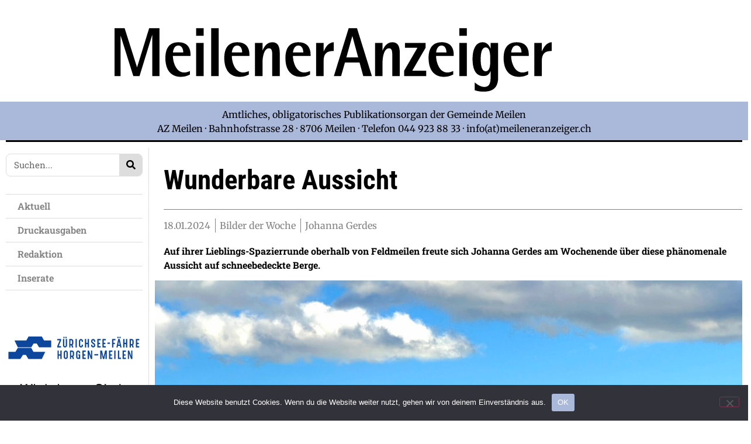

--- FILE ---
content_type: text/html; charset=UTF-8
request_url: https://meileneranzeiger.ch/wunderbare-aussicht/
body_size: 27494
content:
<!doctype html>
<html lang="de-CH">
<head>
	<meta charset="UTF-8">
	<meta name="viewport" content="width=device-width, initial-scale=1">
	<link rel="profile" href="https://gmpg.org/xfn/11">
	<title>Wunderbare Aussicht &#8211; Meileneranzeiger</title>
<style type="text/css">.wpfts-result-item .wpfts-smart-excerpt {}.wpfts-result-item .wpfts-smart-excerpt b {font-weight:bold !important;}.wpfts-result-item .wpfts-not-found {color:#808080;font-size:0.9em;}.wpfts-result-item .wpfts-score {color:#006621;font-size:0.9em;}.wpfts-shift {margin-left:40px;}.wpfts-result-item .wpfts-download-link {color:#006621;font-size:0.9em;}.wpfts-result-item .wpfts-file-size {color:#006621;font-size:0.9em;}.wpfts-result-item .wpfts-sentence-link {text-decoration:none;cursor:pointer;color:unset;}.wpfts-result-item .wpfts-sentence-link:hover {text-decoration:underline;color:inherit;}.wpfts-result-item .wpfts-word-link {text-decoration:none;cursor:pointer;}.wpfts-result-item .wpfts-word-link:hover {text-decoration:underline;}wpfts-highlight.wpfts-highlight-sentence {background-color:rgba(255, 255, 128, 0.5) !important;display:inline-block;}wpfts-highlight.wpfts-highlight-word {background-color:rgba(255, 128, 128, 0.5) !important;display:inline-block;}</style><meta name='robots' content='max-image-preview:large' />

<!-- Open Graph Meta Tags generated by Blog2Social 873 - https://www.blog2social.com -->
<meta property="og:title" content="Wunderbare Aussicht"/>
<meta property="og:description" content=""/>
<meta property="og:url" content="/wunderbare-aussicht/"/>
<meta property="og:image" content="https://meileneranzeiger.ch/wp-content/uploads/2024/01/BdW-Johanna-Gerdes_Ausblick-auf-Berge_web-scaled.jpg"/>
<meta property="og:type" content="article"/>
<meta property="og:article:published_time" content="2024-01-18 17:01:30"/>
<meta property="og:article:modified_time" content="2024-01-18 17:01:34"/>
<!-- Open Graph Meta Tags generated by Blog2Social 873 - https://www.blog2social.com -->

<!-- Twitter Card generated by Blog2Social 873 - https://www.blog2social.com -->
<meta name="twitter:card" content="summary">
<meta name="twitter:title" content="Wunderbare Aussicht"/>
<meta name="twitter:description" content=""/>
<meta name="twitter:image" content="https://meileneranzeiger.ch/wp-content/uploads/2024/01/BdW-Johanna-Gerdes_Ausblick-auf-Berge_web-scaled.jpg"/>
<!-- Twitter Card generated by Blog2Social 873 - https://www.blog2social.com -->
<meta name="author" content="meileneranzeiger"/>
<link rel="alternate" type="application/rss+xml" title="Meileneranzeiger &raquo; Feed" href="https://meileneranzeiger.ch/feed/" />
<link rel="alternate" type="application/rss+xml" title="Meileneranzeiger &raquo; Kommentar-Feed" href="https://meileneranzeiger.ch/comments/feed/" />
<link rel="alternate" title="oEmbed (JSON)" type="application/json+oembed" href="https://meileneranzeiger.ch/wp-json/oembed/1.0/embed?url=https%3A%2F%2Fmeileneranzeiger.ch%2Fwunderbare-aussicht%2F" />
<link rel="alternate" title="oEmbed (XML)" type="text/xml+oembed" href="https://meileneranzeiger.ch/wp-json/oembed/1.0/embed?url=https%3A%2F%2Fmeileneranzeiger.ch%2Fwunderbare-aussicht%2F&#038;format=xml" />
<style id='wp-img-auto-sizes-contain-inline-css'>
img:is([sizes=auto i],[sizes^="auto," i]){contain-intrinsic-size:3000px 1500px}
/*# sourceURL=wp-img-auto-sizes-contain-inline-css */
</style>
<link rel='stylesheet' id='dce-animations-css' href='https://meileneranzeiger.ch/wp-content/plugins/dynamic-content-for-elementor/assets/css/animations.css?ver=3.3.23' media='all' />
<style id='wp-emoji-styles-inline-css'>

	img.wp-smiley, img.emoji {
		display: inline !important;
		border: none !important;
		box-shadow: none !important;
		height: 1em !important;
		width: 1em !important;
		margin: 0 0.07em !important;
		vertical-align: -0.1em !important;
		background: none !important;
		padding: 0 !important;
	}
/*# sourceURL=wp-emoji-styles-inline-css */
</style>
<link rel='stylesheet' id='wp-block-library-css' href='https://meileneranzeiger.ch/wp-includes/css/dist/block-library/style.min.css?ver=a7aba9f7dbab28350a348fcca0e59e37' media='all' />
<style id='classic-theme-styles-inline-css'>
/*! This file is auto-generated */
.wp-block-button__link{color:#fff;background-color:#32373c;border-radius:9999px;box-shadow:none;text-decoration:none;padding:calc(.667em + 2px) calc(1.333em + 2px);font-size:1.125em}.wp-block-file__button{background:#32373c;color:#fff;text-decoration:none}
/*# sourceURL=/wp-includes/css/classic-themes.min.css */
</style>
<style id='pdfemb-pdf-embedder-viewer-style-inline-css'>
.wp-block-pdfemb-pdf-embedder-viewer{max-width:none}

/*# sourceURL=https://meileneranzeiger.ch/wp-content/plugins/pdf-embedder/block/build/style-index.css */
</style>
<link rel='stylesheet' id='jet-engine-frontend-css' href='https://meileneranzeiger.ch/wp-content/plugins/jet-engine/assets/css/frontend.css?ver=3.6.1' media='all' />
<style id='global-styles-inline-css'>
:root{--wp--preset--aspect-ratio--square: 1;--wp--preset--aspect-ratio--4-3: 4/3;--wp--preset--aspect-ratio--3-4: 3/4;--wp--preset--aspect-ratio--3-2: 3/2;--wp--preset--aspect-ratio--2-3: 2/3;--wp--preset--aspect-ratio--16-9: 16/9;--wp--preset--aspect-ratio--9-16: 9/16;--wp--preset--color--black: #000000;--wp--preset--color--cyan-bluish-gray: #abb8c3;--wp--preset--color--white: #ffffff;--wp--preset--color--pale-pink: #f78da7;--wp--preset--color--vivid-red: #cf2e2e;--wp--preset--color--luminous-vivid-orange: #ff6900;--wp--preset--color--luminous-vivid-amber: #fcb900;--wp--preset--color--light-green-cyan: #7bdcb5;--wp--preset--color--vivid-green-cyan: #00d084;--wp--preset--color--pale-cyan-blue: #8ed1fc;--wp--preset--color--vivid-cyan-blue: #0693e3;--wp--preset--color--vivid-purple: #9b51e0;--wp--preset--gradient--vivid-cyan-blue-to-vivid-purple: linear-gradient(135deg,rgb(6,147,227) 0%,rgb(155,81,224) 100%);--wp--preset--gradient--light-green-cyan-to-vivid-green-cyan: linear-gradient(135deg,rgb(122,220,180) 0%,rgb(0,208,130) 100%);--wp--preset--gradient--luminous-vivid-amber-to-luminous-vivid-orange: linear-gradient(135deg,rgb(252,185,0) 0%,rgb(255,105,0) 100%);--wp--preset--gradient--luminous-vivid-orange-to-vivid-red: linear-gradient(135deg,rgb(255,105,0) 0%,rgb(207,46,46) 100%);--wp--preset--gradient--very-light-gray-to-cyan-bluish-gray: linear-gradient(135deg,rgb(238,238,238) 0%,rgb(169,184,195) 100%);--wp--preset--gradient--cool-to-warm-spectrum: linear-gradient(135deg,rgb(74,234,220) 0%,rgb(151,120,209) 20%,rgb(207,42,186) 40%,rgb(238,44,130) 60%,rgb(251,105,98) 80%,rgb(254,248,76) 100%);--wp--preset--gradient--blush-light-purple: linear-gradient(135deg,rgb(255,206,236) 0%,rgb(152,150,240) 100%);--wp--preset--gradient--blush-bordeaux: linear-gradient(135deg,rgb(254,205,165) 0%,rgb(254,45,45) 50%,rgb(107,0,62) 100%);--wp--preset--gradient--luminous-dusk: linear-gradient(135deg,rgb(255,203,112) 0%,rgb(199,81,192) 50%,rgb(65,88,208) 100%);--wp--preset--gradient--pale-ocean: linear-gradient(135deg,rgb(255,245,203) 0%,rgb(182,227,212) 50%,rgb(51,167,181) 100%);--wp--preset--gradient--electric-grass: linear-gradient(135deg,rgb(202,248,128) 0%,rgb(113,206,126) 100%);--wp--preset--gradient--midnight: linear-gradient(135deg,rgb(2,3,129) 0%,rgb(40,116,252) 100%);--wp--preset--font-size--small: 13px;--wp--preset--font-size--medium: 20px;--wp--preset--font-size--large: 36px;--wp--preset--font-size--x-large: 42px;--wp--preset--spacing--20: 0.44rem;--wp--preset--spacing--30: 0.67rem;--wp--preset--spacing--40: 1rem;--wp--preset--spacing--50: 1.5rem;--wp--preset--spacing--60: 2.25rem;--wp--preset--spacing--70: 3.38rem;--wp--preset--spacing--80: 5.06rem;--wp--preset--shadow--natural: 6px 6px 9px rgba(0, 0, 0, 0.2);--wp--preset--shadow--deep: 12px 12px 50px rgba(0, 0, 0, 0.4);--wp--preset--shadow--sharp: 6px 6px 0px rgba(0, 0, 0, 0.2);--wp--preset--shadow--outlined: 6px 6px 0px -3px rgb(255, 255, 255), 6px 6px rgb(0, 0, 0);--wp--preset--shadow--crisp: 6px 6px 0px rgb(0, 0, 0);}:where(.is-layout-flex){gap: 0.5em;}:where(.is-layout-grid){gap: 0.5em;}body .is-layout-flex{display: flex;}.is-layout-flex{flex-wrap: wrap;align-items: center;}.is-layout-flex > :is(*, div){margin: 0;}body .is-layout-grid{display: grid;}.is-layout-grid > :is(*, div){margin: 0;}:where(.wp-block-columns.is-layout-flex){gap: 2em;}:where(.wp-block-columns.is-layout-grid){gap: 2em;}:where(.wp-block-post-template.is-layout-flex){gap: 1.25em;}:where(.wp-block-post-template.is-layout-grid){gap: 1.25em;}.has-black-color{color: var(--wp--preset--color--black) !important;}.has-cyan-bluish-gray-color{color: var(--wp--preset--color--cyan-bluish-gray) !important;}.has-white-color{color: var(--wp--preset--color--white) !important;}.has-pale-pink-color{color: var(--wp--preset--color--pale-pink) !important;}.has-vivid-red-color{color: var(--wp--preset--color--vivid-red) !important;}.has-luminous-vivid-orange-color{color: var(--wp--preset--color--luminous-vivid-orange) !important;}.has-luminous-vivid-amber-color{color: var(--wp--preset--color--luminous-vivid-amber) !important;}.has-light-green-cyan-color{color: var(--wp--preset--color--light-green-cyan) !important;}.has-vivid-green-cyan-color{color: var(--wp--preset--color--vivid-green-cyan) !important;}.has-pale-cyan-blue-color{color: var(--wp--preset--color--pale-cyan-blue) !important;}.has-vivid-cyan-blue-color{color: var(--wp--preset--color--vivid-cyan-blue) !important;}.has-vivid-purple-color{color: var(--wp--preset--color--vivid-purple) !important;}.has-black-background-color{background-color: var(--wp--preset--color--black) !important;}.has-cyan-bluish-gray-background-color{background-color: var(--wp--preset--color--cyan-bluish-gray) !important;}.has-white-background-color{background-color: var(--wp--preset--color--white) !important;}.has-pale-pink-background-color{background-color: var(--wp--preset--color--pale-pink) !important;}.has-vivid-red-background-color{background-color: var(--wp--preset--color--vivid-red) !important;}.has-luminous-vivid-orange-background-color{background-color: var(--wp--preset--color--luminous-vivid-orange) !important;}.has-luminous-vivid-amber-background-color{background-color: var(--wp--preset--color--luminous-vivid-amber) !important;}.has-light-green-cyan-background-color{background-color: var(--wp--preset--color--light-green-cyan) !important;}.has-vivid-green-cyan-background-color{background-color: var(--wp--preset--color--vivid-green-cyan) !important;}.has-pale-cyan-blue-background-color{background-color: var(--wp--preset--color--pale-cyan-blue) !important;}.has-vivid-cyan-blue-background-color{background-color: var(--wp--preset--color--vivid-cyan-blue) !important;}.has-vivid-purple-background-color{background-color: var(--wp--preset--color--vivid-purple) !important;}.has-black-border-color{border-color: var(--wp--preset--color--black) !important;}.has-cyan-bluish-gray-border-color{border-color: var(--wp--preset--color--cyan-bluish-gray) !important;}.has-white-border-color{border-color: var(--wp--preset--color--white) !important;}.has-pale-pink-border-color{border-color: var(--wp--preset--color--pale-pink) !important;}.has-vivid-red-border-color{border-color: var(--wp--preset--color--vivid-red) !important;}.has-luminous-vivid-orange-border-color{border-color: var(--wp--preset--color--luminous-vivid-orange) !important;}.has-luminous-vivid-amber-border-color{border-color: var(--wp--preset--color--luminous-vivid-amber) !important;}.has-light-green-cyan-border-color{border-color: var(--wp--preset--color--light-green-cyan) !important;}.has-vivid-green-cyan-border-color{border-color: var(--wp--preset--color--vivid-green-cyan) !important;}.has-pale-cyan-blue-border-color{border-color: var(--wp--preset--color--pale-cyan-blue) !important;}.has-vivid-cyan-blue-border-color{border-color: var(--wp--preset--color--vivid-cyan-blue) !important;}.has-vivid-purple-border-color{border-color: var(--wp--preset--color--vivid-purple) !important;}.has-vivid-cyan-blue-to-vivid-purple-gradient-background{background: var(--wp--preset--gradient--vivid-cyan-blue-to-vivid-purple) !important;}.has-light-green-cyan-to-vivid-green-cyan-gradient-background{background: var(--wp--preset--gradient--light-green-cyan-to-vivid-green-cyan) !important;}.has-luminous-vivid-amber-to-luminous-vivid-orange-gradient-background{background: var(--wp--preset--gradient--luminous-vivid-amber-to-luminous-vivid-orange) !important;}.has-luminous-vivid-orange-to-vivid-red-gradient-background{background: var(--wp--preset--gradient--luminous-vivid-orange-to-vivid-red) !important;}.has-very-light-gray-to-cyan-bluish-gray-gradient-background{background: var(--wp--preset--gradient--very-light-gray-to-cyan-bluish-gray) !important;}.has-cool-to-warm-spectrum-gradient-background{background: var(--wp--preset--gradient--cool-to-warm-spectrum) !important;}.has-blush-light-purple-gradient-background{background: var(--wp--preset--gradient--blush-light-purple) !important;}.has-blush-bordeaux-gradient-background{background: var(--wp--preset--gradient--blush-bordeaux) !important;}.has-luminous-dusk-gradient-background{background: var(--wp--preset--gradient--luminous-dusk) !important;}.has-pale-ocean-gradient-background{background: var(--wp--preset--gradient--pale-ocean) !important;}.has-electric-grass-gradient-background{background: var(--wp--preset--gradient--electric-grass) !important;}.has-midnight-gradient-background{background: var(--wp--preset--gradient--midnight) !important;}.has-small-font-size{font-size: var(--wp--preset--font-size--small) !important;}.has-medium-font-size{font-size: var(--wp--preset--font-size--medium) !important;}.has-large-font-size{font-size: var(--wp--preset--font-size--large) !important;}.has-x-large-font-size{font-size: var(--wp--preset--font-size--x-large) !important;}
:where(.wp-block-post-template.is-layout-flex){gap: 1.25em;}:where(.wp-block-post-template.is-layout-grid){gap: 1.25em;}
:where(.wp-block-term-template.is-layout-flex){gap: 1.25em;}:where(.wp-block-term-template.is-layout-grid){gap: 1.25em;}
:where(.wp-block-columns.is-layout-flex){gap: 2em;}:where(.wp-block-columns.is-layout-grid){gap: 2em;}
:root :where(.wp-block-pullquote){font-size: 1.5em;line-height: 1.6;}
/*# sourceURL=global-styles-inline-css */
</style>
<link rel='stylesheet' id='cookie-notice-front-css' href='https://meileneranzeiger.ch/wp-content/plugins/cookie-notice/css/front.min.css?ver=2.5.11' media='all' />
<link rel='stylesheet' id='wpfts_jquery-ui-styles-css' href='https://meileneranzeiger.ch/wp-content/plugins/fulltext-search-pro/style/wpfts_autocomplete.css?ver=3.74.247' media='all' />
<link rel='stylesheet' id='dce-style-css' href='https://meileneranzeiger.ch/wp-content/plugins/dynamic-content-for-elementor/assets/css/style.min.css?ver=3.3.23' media='all' />
<link rel='stylesheet' id='dce-hidden-label-css' href='https://meileneranzeiger.ch/wp-content/plugins/dynamic-content-for-elementor/assets/css/hidden-label.min.css?ver=3.3.23' media='all' />
<link rel='stylesheet' id='dce-dynamic-visibility-css' href='https://meileneranzeiger.ch/wp-content/plugins/dynamic-content-for-elementor/assets/css/dynamic-visibility.min.css?ver=3.3.23' media='all' />
<link rel='stylesheet' id='dce-tooltip-css' href='https://meileneranzeiger.ch/wp-content/plugins/dynamic-content-for-elementor/assets/css/tooltip.min.css?ver=3.3.23' media='all' />
<link rel='stylesheet' id='dce-pageScroll-css' href='https://meileneranzeiger.ch/wp-content/plugins/dynamic-content-for-elementor/assets/css/page-scroll.min.css?ver=3.3.23' media='all' />
<link rel='stylesheet' id='dce-reveal-css' href='https://meileneranzeiger.ch/wp-content/plugins/dynamic-content-for-elementor/assets/css/reveal.min.css?ver=3.3.23' media='all' />
<link rel='stylesheet' id='dce-plyr-css' href='https://meileneranzeiger.ch/wp-content/plugins/dynamic-content-for-elementor/assets/node/plyr/plyr.css?ver=3.3.23' media='all' />
<link rel='stylesheet' id='wpbr-default-css' href='https://meileneranzeiger.ch/wp-content/plugins/wp-banners/css/wp-banners-default.css?ver=a7aba9f7dbab28350a348fcca0e59e37' media='all' />
<link rel='stylesheet' id='hello-elementor-css' href='https://meileneranzeiger.ch/wp-content/themes/hello-elementor/style.min.css?ver=3.1.1' media='all' />
<link rel='stylesheet' id='hello-elementor-theme-style-css' href='https://meileneranzeiger.ch/wp-content/themes/hello-elementor/theme.min.css?ver=3.1.1' media='all' />
<link rel='stylesheet' id='hello-elementor-header-footer-css' href='https://meileneranzeiger.ch/wp-content/themes/hello-elementor/header-footer.min.css?ver=3.1.1' media='all' />
<link rel='stylesheet' id='elementor-frontend-css' href='https://meileneranzeiger.ch/wp-content/plugins/elementor/assets/css/frontend.min.css?ver=3.34.0' media='all' />
<link rel='stylesheet' id='elementor-post-5-css' href='https://meileneranzeiger.ch/wp-content/uploads/elementor/css/post-5.css?ver=1767127818' media='all' />
<link rel='stylesheet' id='widget-image-css' href='https://meileneranzeiger.ch/wp-content/plugins/elementor/assets/css/widget-image.min.css?ver=3.34.0' media='all' />
<link rel='stylesheet' id='widget-nav-menu-css' href='https://meileneranzeiger.ch/wp-content/plugins/elementor-pro/assets/css/widget-nav-menu.min.css?ver=3.34.0' media='all' />
<link rel='stylesheet' id='widget-divider-css' href='https://meileneranzeiger.ch/wp-content/plugins/elementor/assets/css/widget-divider.min.css?ver=3.34.0' media='all' />
<link rel='stylesheet' id='widget-spacer-css' href='https://meileneranzeiger.ch/wp-content/plugins/elementor/assets/css/widget-spacer.min.css?ver=3.34.0' media='all' />
<link rel='stylesheet' id='widget-social-icons-css' href='https://meileneranzeiger.ch/wp-content/plugins/elementor/assets/css/widget-social-icons.min.css?ver=3.34.0' media='all' />
<link rel='stylesheet' id='e-apple-webkit-css' href='https://meileneranzeiger.ch/wp-content/plugins/elementor/assets/css/conditionals/apple-webkit.min.css?ver=3.34.0' media='all' />
<link rel='stylesheet' id='widget-search-form-css' href='https://meileneranzeiger.ch/wp-content/plugins/elementor-pro/assets/css/widget-search-form.min.css?ver=3.34.0' media='all' />
<link rel='stylesheet' id='dce-acf-css' href='https://meileneranzeiger.ch/wp-content/plugins/dynamic-content-for-elementor/assets/css/acf-fields.min.css?ver=3.3.23' media='all' />
<link rel='stylesheet' id='widget-post-info-css' href='https://meileneranzeiger.ch/wp-content/plugins/elementor-pro/assets/css/widget-post-info.min.css?ver=3.34.0' media='all' />
<link rel='stylesheet' id='widget-icon-list-css' href='https://meileneranzeiger.ch/wp-content/plugins/elementor/assets/css/widget-icon-list.min.css?ver=3.34.0' media='all' />
<link rel='stylesheet' id='widget-share-buttons-css' href='https://meileneranzeiger.ch/wp-content/plugins/elementor-pro/assets/css/widget-share-buttons.min.css?ver=3.34.0' media='all' />
<link rel='stylesheet' id='widget-heading-css' href='https://meileneranzeiger.ch/wp-content/plugins/elementor/assets/css/widget-heading.min.css?ver=3.34.0' media='all' />
<link rel='stylesheet' id='dce-dynamic-posts-css' href='https://meileneranzeiger.ch/wp-content/plugins/dynamic-content-for-elementor/assets/css/dynamic-posts.min.css?ver=3.3.23' media='all' />
<link rel='stylesheet' id='dce-dynamicPosts-grid-css' href='https://meileneranzeiger.ch/wp-content/plugins/dynamic-content-for-elementor/assets/css/dynamic-posts-skin-grid.min.css?ver=3.3.23' media='all' />
<link rel='stylesheet' id='dashicons-css' href='https://meileneranzeiger.ch/wp-includes/css/dashicons.min.css?ver=a7aba9f7dbab28350a348fcca0e59e37' media='all' />
<link rel='stylesheet' id='jet-blog-css' href='https://meileneranzeiger.ch/wp-content/plugins/jet-blog/assets/css/jet-blog.css?ver=2.4.2' media='all' />
<link rel='stylesheet' id='elementor-post-38-css' href='https://meileneranzeiger.ch/wp-content/uploads/elementor/css/post-38.css?ver=1767127818' media='all' />
<link rel='stylesheet' id='elementor-post-62-css' href='https://meileneranzeiger.ch/wp-content/uploads/elementor/css/post-62.css?ver=1767127818' media='all' />
<link rel='stylesheet' id='elementor-post-2956-css' href='https://meileneranzeiger.ch/wp-content/uploads/elementor/css/post-2956.css?ver=1767127864' media='all' />
<link rel='stylesheet' id='elementor-gf-local-robotocondensed-css' href='https://meileneranzeiger.ch/wp-content/uploads/elementor/google-fonts/css/robotocondensed.css?ver=1742228771' media='all' />
<link rel='stylesheet' id='elementor-gf-local-robotoslab-css' href='https://meileneranzeiger.ch/wp-content/uploads/elementor/google-fonts/css/robotoslab.css?ver=1742228775' media='all' />
<link rel='stylesheet' id='elementor-gf-local-roboto-css' href='https://meileneranzeiger.ch/wp-content/uploads/elementor/google-fonts/css/roboto.css?ver=1742228782' media='all' />
<link rel='stylesheet' id='elementor-gf-local-merriweather-css' href='https://meileneranzeiger.ch/wp-content/uploads/elementor/google-fonts/css/merriweather.css?ver=1742228786' media='all' />
<script id="cookie-notice-front-js-before">
var cnArgs = {"ajaxUrl":"https:\/\/meileneranzeiger.ch\/wp-admin\/admin-ajax.php","nonce":"d3bbcef74e","hideEffect":"fade","position":"bottom","onScroll":false,"onScrollOffset":100,"onClick":false,"cookieName":"cookie_notice_accepted","cookieTime":2592000,"cookieTimeRejected":2592000,"globalCookie":false,"redirection":false,"cache":true,"revokeCookies":false,"revokeCookiesOpt":"automatic"};

//# sourceURL=cookie-notice-front-js-before
</script>
<script src="https://meileneranzeiger.ch/wp-content/plugins/cookie-notice/js/front.min.js?ver=2.5.11" id="cookie-notice-front-js"></script>
<script src="https://meileneranzeiger.ch/wp-includes/js/jquery/jquery.min.js?ver=3.7.1" id="jquery-core-js"></script>
<script src="https://meileneranzeiger.ch/wp-includes/js/jquery/jquery-migrate.min.js?ver=3.4.1" id="jquery-migrate-js"></script>
<script src="https://meileneranzeiger.ch/wp-includes/js/jquery/ui/core.min.js?ver=1.13.3" id="jquery-ui-core-js"></script>
<script src="https://meileneranzeiger.ch/wp-includes/js/jquery/ui/menu.min.js?ver=1.13.3" id="jquery-ui-menu-js"></script>
<script src="https://meileneranzeiger.ch/wp-includes/js/dist/dom-ready.min.js?ver=f77871ff7694fffea381" id="wp-dom-ready-js"></script>
<script src="https://meileneranzeiger.ch/wp-includes/js/dist/hooks.min.js?ver=dd5603f07f9220ed27f1" id="wp-hooks-js"></script>
<script src="https://meileneranzeiger.ch/wp-includes/js/dist/i18n.min.js?ver=c26c3dc7bed366793375" id="wp-i18n-js"></script>
<script id="wp-i18n-js-after">
wp.i18n.setLocaleData( { 'text direction\u0004ltr': [ 'ltr' ] } );
//# sourceURL=wp-i18n-js-after
</script>
<script id="wp-a11y-js-translations">
( function( domain, translations ) {
	var localeData = translations.locale_data[ domain ] || translations.locale_data.messages;
	localeData[""].domain = domain;
	wp.i18n.setLocaleData( localeData, domain );
} )( "default", {"translation-revision-date":"2025-11-28 08:14:29+0000","generator":"GlotPress\/4.0.3","domain":"messages","locale_data":{"messages":{"":{"domain":"messages","plural-forms":"nplurals=2; plural=n != 1;","lang":"de_CH"},"Notifications":["Benachrichtigungen"]}},"comment":{"reference":"wp-includes\/js\/dist\/a11y.js"}} );
//# sourceURL=wp-a11y-js-translations
</script>
<script src="https://meileneranzeiger.ch/wp-includes/js/dist/a11y.min.js?ver=cb460b4676c94bd228ed" id="wp-a11y-js"></script>
<script src="https://meileneranzeiger.ch/wp-includes/js/jquery/ui/autocomplete.min.js?ver=1.13.3" id="jquery-ui-autocomplete-js"></script>
<script src="https://meileneranzeiger.ch/wp-content/plugins/fulltext-search-pro/js/wpfts_frontend.js?ver=3.74.247" id="wpfts_frontend-js"></script>
<script src="https://meileneranzeiger.ch/wp-content/plugins/wp-banners/js/ads.js?ver=a7aba9f7dbab28350a348fcca0e59e37" id="banners-ads-js"></script>
<script src="https://meileneranzeiger.ch/wp-content/plugins/wp-banners/js/quit-hogging.js?ver=a7aba9f7dbab28350a348fcca0e59e37" id="quit-hogging-js"></script>
<link rel="https://api.w.org/" href="https://meileneranzeiger.ch/wp-json/" /><link rel="alternate" title="JSON" type="application/json" href="https://meileneranzeiger.ch/wp-json/wp/v2/posts/16826" /><link rel="EditURI" type="application/rsd+xml" title="RSD" href="https://meileneranzeiger.ch/xmlrpc.php?rsd" />

<link rel="canonical" href="https://meileneranzeiger.ch/wunderbare-aussicht/" />
<link rel='shortlink' href='https://meileneranzeiger.ch/?p=16826' />
<script type="text/javascript">
		document.wpfts_ajaxurl = "https://meileneranzeiger.ch/wp-admin/admin-ajax.php";
	</script><script type="text/javascript">
var banners_url = 'https://meileneranzeiger.ch/wp-content/plugins/wp-banners';
var banners_ajaxurl = 'https://meileneranzeiger.ch/wp-admin/admin-ajax.php';
var banners_rotate = '15000';
var registertimeout = false;

	var wpbrFadeBanners = true;
	var wpbrFadeEffect = "fade";


</script><meta name="generator" content="Elementor 3.34.0; features: e_font_icon_svg, additional_custom_breakpoints; settings: css_print_method-external, google_font-enabled, font_display-block">
			<style>
				.e-con.e-parent:nth-of-type(n+4):not(.e-lazyloaded):not(.e-no-lazyload),
				.e-con.e-parent:nth-of-type(n+4):not(.e-lazyloaded):not(.e-no-lazyload) * {
					background-image: none !important;
				}
				@media screen and (max-height: 1024px) {
					.e-con.e-parent:nth-of-type(n+3):not(.e-lazyloaded):not(.e-no-lazyload),
					.e-con.e-parent:nth-of-type(n+3):not(.e-lazyloaded):not(.e-no-lazyload) * {
						background-image: none !important;
					}
				}
				@media screen and (max-height: 640px) {
					.e-con.e-parent:nth-of-type(n+2):not(.e-lazyloaded):not(.e-no-lazyload),
					.e-con.e-parent:nth-of-type(n+2):not(.e-lazyloaded):not(.e-no-lazyload) * {
						background-image: none !important;
					}
				}
			</style>
			<link rel="icon" href="https://meileneranzeiger.ch/wp-content/uploads/2021/11/cropped-Icon-32x32.png" sizes="32x32" />
<link rel="icon" href="https://meileneranzeiger.ch/wp-content/uploads/2021/11/cropped-Icon-192x192.png" sizes="192x192" />
<link rel="apple-touch-icon" href="https://meileneranzeiger.ch/wp-content/uploads/2021/11/cropped-Icon-180x180.png" />
<meta name="msapplication-TileImage" content="https://meileneranzeiger.ch/wp-content/uploads/2021/11/cropped-Icon-270x270.png" />
		<style id="wp-custom-css">
			/* Admin-Leiste nur im Frontend ausblenden */
body:not(.wp-admin) #wpadminbar {
    display: none;
}

/* Anpassung des oberen Randes der Seite, wenn die Admin-Leiste ausgeblendet ist */
/* body:not(.wp-admin) {
    padding-top: 0 !important;
margin-top: -32px;
} */
		</style>
		<noscript><style id="rocket-lazyload-nojs-css">.rll-youtube-player, [data-lazy-src]{display:none !important;}</style></noscript><meta name="generator" content="WP Rocket 3.20.2" data-wpr-features="wpr_lazyload_images wpr_preload_links wpr_desktop" /></head>
<body class="wp-singular post-template-default single single-post postid-16826 single-format-standard wp-theme-hello-elementor cookies-not-set elementor-default elementor-kit-5 elementor-page-2956">


<a class="skip-link screen-reader-text" href="#content">Skip to content</a>

		<header data-rocket-location-hash="f8b7b3929bdd4c17d83b29c475dbc502" data-elementor-type="header" data-elementor-id="38" class="elementor elementor-38 elementor-location-header" data-elementor-post-type="elementor_library">
					<section class="elementor-section elementor-top-section elementor-element elementor-element-a4db7ac elementor-section-boxed elementor-section-height-default elementor-section-height-default" data-id="a4db7ac" data-element_type="section" data-settings="{&quot;jet_parallax_layout_list&quot;:[]}">
						<div data-rocket-location-hash="82f6c6a00e9a86a2eaa3cc6e8d136714" class="elementor-container elementor-column-gap-default">
					<div class="make-column-clickable-elementor elementor-column elementor-col-100 elementor-top-column elementor-element elementor-element-cd48662 elementor-hidden-mobile" style="cursor: pointer;" data-column-clickable="https://meileneranzeiger.ch/" data-column-clickable-blank="_self" data-id="cd48662" data-element_type="column">
			<div class="elementor-widget-wrap elementor-element-populated">
						<section class="elementor-section elementor-inner-section elementor-element elementor-element-b645cff elementor-section-boxed elementor-section-height-default elementor-section-height-default" data-id="b645cff" data-element_type="section" data-settings="{&quot;jet_parallax_layout_list&quot;:[]}">
						<div data-rocket-location-hash="b3be091174dcd2d7573499587c59c9d9" class="elementor-container elementor-column-gap-default">
					<div class="elementor-column elementor-col-100 elementor-inner-column elementor-element elementor-element-bbd659c" data-id="bbd659c" data-element_type="column">
			<div class="elementor-widget-wrap elementor-element-populated">
						<div class="elementor-element elementor-element-0df43c1 dce_masking-none elementor-widget elementor-widget-image" data-id="0df43c1" data-element_type="widget" data-widget_type="image.default">
				<div class="elementor-widget-container">
															<img fetchpriority="high" width="800" height="800" src="data:image/svg+xml,%3Csvg%20xmlns='http://www.w3.org/2000/svg'%20viewBox='0%200%20800%20800'%3E%3C/svg%3E" class="attachment-large size-large wp-image-37" alt="" data-lazy-src="https://meileneranzeiger.ch/wp-content/uploads/2021/09/Logo-Meilener-Anzeiger.svg" /><noscript><img fetchpriority="high" width="800" height="800" src="https://meileneranzeiger.ch/wp-content/uploads/2021/09/Logo-Meilener-Anzeiger.svg" class="attachment-large size-large wp-image-37" alt="" /></noscript>															</div>
				</div>
					</div>
		</div>
					</div>
		</section>
					</div>
		</div>
					</div>
		</section>
				<section class="elementor-section elementor-top-section elementor-element elementor-element-f8da91f elementor-section-boxed elementor-section-height-default elementor-section-height-default" data-id="f8da91f" data-element_type="section" data-settings="{&quot;jet_parallax_layout_list&quot;:[]}">
						<div data-rocket-location-hash="d980f33cebda42b9db2d1a70c42a55aa" class="elementor-container elementor-column-gap-default">
					<div class="elementor-column elementor-col-100 elementor-top-column elementor-element elementor-element-cd09a3c elementor-hidden-mobile" data-id="cd09a3c" data-element_type="column" data-settings="{&quot;background_background&quot;:&quot;classic&quot;}">
			<div class="elementor-widget-wrap elementor-element-populated">
						<div class="elementor-element elementor-element-65a1243 elementor-widget elementor-widget-text-editor" data-id="65a1243" data-element_type="widget" data-widget_type="text-editor.default">
				<div class="elementor-widget-container">
									<p>Amtliches, obligatorisches Publikationsorgan der Gemeinde Meilen<br />AZ Meilen · Bahnhofstrasse 28 · 8706 Meilen · Telefon 044 923 88 33 · info(at)meileneranzeiger.ch</p>								</div>
				</div>
					</div>
		</div>
					</div>
		</section>
				<section class="elementor-section elementor-top-section elementor-element elementor-element-e63e543 elementor-section-boxed elementor-section-height-default elementor-section-height-default" data-id="e63e543" data-element_type="section" data-settings="{&quot;jet_parallax_layout_list&quot;:[]}">
						<div data-rocket-location-hash="97c4beeda535457bbe628aa457eec642" class="elementor-container elementor-column-gap-default">
					<div class="elementor-column elementor-col-100 elementor-top-column elementor-element elementor-element-1175546 elementor-hidden-desktop elementor-hidden-tablet" data-id="1175546" data-element_type="column">
			<div class="elementor-widget-wrap elementor-element-populated">
						<section class="elementor-section elementor-inner-section elementor-element elementor-element-e4fce0b elementor-section-boxed elementor-section-height-default elementor-section-height-default" data-id="e4fce0b" data-element_type="section" data-settings="{&quot;jet_parallax_layout_list&quot;:[]}">
						<div data-rocket-location-hash="1e476ed8521e5a63ab5ef03e120f49ec" class="elementor-container elementor-column-gap-default">
					<div class="make-column-clickable-elementor elementor-column elementor-col-50 elementor-inner-column elementor-element elementor-element-d9a0565" style="cursor: pointer;" data-column-clickable="https://meileneranzeiger.ch/" data-column-clickable-blank="_self" data-id="d9a0565" data-element_type="column">
			<div class="elementor-widget-wrap elementor-element-populated">
						<div class="elementor-element elementor-element-c3cebdf dce_masking-none elementor-widget elementor-widget-image" data-id="c3cebdf" data-element_type="widget" data-widget_type="image.default">
				<div class="elementor-widget-container">
															<img fetchpriority="high" width="800" height="800" src="data:image/svg+xml,%3Csvg%20xmlns='http://www.w3.org/2000/svg'%20viewBox='0%200%20800%20800'%3E%3C/svg%3E" class="attachment-large size-large wp-image-37" alt="" data-lazy-src="https://meileneranzeiger.ch/wp-content/uploads/2021/09/Logo-Meilener-Anzeiger.svg" /><noscript><img fetchpriority="high" width="800" height="800" src="https://meileneranzeiger.ch/wp-content/uploads/2021/09/Logo-Meilener-Anzeiger.svg" class="attachment-large size-large wp-image-37" alt="" /></noscript>															</div>
				</div>
					</div>
		</div>
				<div class="elementor-column elementor-col-50 elementor-inner-column elementor-element elementor-element-3588545" data-id="3588545" data-element_type="column">
			<div class="elementor-widget-wrap elementor-element-populated">
						<div class="elementor-element elementor-element-d0281c4 elementor-nav-menu--stretch elementor-nav-menu__text-align-center elementor-nav-menu--toggle elementor-nav-menu--burger elementor-widget elementor-widget-nav-menu" data-id="d0281c4" data-element_type="widget" data-settings="{&quot;layout&quot;:&quot;dropdown&quot;,&quot;submenu_icon&quot;:{&quot;value&quot;:&quot;&lt;i aria-hidden=\&quot;true\&quot; class=\&quot;\&quot;&gt;&lt;\/i&gt;&quot;,&quot;library&quot;:&quot;&quot;},&quot;full_width&quot;:&quot;stretch&quot;,&quot;toggle&quot;:&quot;burger&quot;}" data-widget_type="nav-menu.default">
				<div class="elementor-widget-container">
							<div class="elementor-menu-toggle" role="button" tabindex="0" aria-label="Menu Toggle" aria-expanded="false">
			<svg aria-hidden="true" role="presentation" class="elementor-menu-toggle__icon--open e-font-icon-svg e-eicon-menu-bar" viewBox="0 0 1000 1000" xmlns="http://www.w3.org/2000/svg"><path d="M104 333H896C929 333 958 304 958 271S929 208 896 208H104C71 208 42 237 42 271S71 333 104 333ZM104 583H896C929 583 958 554 958 521S929 458 896 458H104C71 458 42 487 42 521S71 583 104 583ZM104 833H896C929 833 958 804 958 771S929 708 896 708H104C71 708 42 737 42 771S71 833 104 833Z"></path></svg><svg aria-hidden="true" role="presentation" class="elementor-menu-toggle__icon--close e-font-icon-svg e-eicon-close" viewBox="0 0 1000 1000" xmlns="http://www.w3.org/2000/svg"><path d="M742 167L500 408 258 167C246 154 233 150 217 150 196 150 179 158 167 167 154 179 150 196 150 212 150 229 154 242 171 254L408 500 167 742C138 771 138 800 167 829 196 858 225 858 254 829L496 587 738 829C750 842 767 846 783 846 800 846 817 842 829 829 842 817 846 804 846 783 846 767 842 750 829 737L588 500 833 258C863 229 863 200 833 171 804 137 775 137 742 167Z"></path></svg>		</div>
					<nav class="elementor-nav-menu--dropdown elementor-nav-menu__container" aria-hidden="true">
				<ul id="menu-2-d0281c4" class="elementor-nav-menu"><li class="menu-item menu-item-type-post_type menu-item-object-page menu-item-home menu-item-has-children menu-item-5210"><a href="https://meileneranzeiger.ch/" class="elementor-item" tabindex="-1">Aktuell</a>
<ul class="sub-menu elementor-nav-menu--dropdown">
	<li class="menu-item menu-item-type-custom menu-item-object-custom menu-item-has-children menu-item-5211"><a href="#" class="elementor-sub-item elementor-item-anchor" tabindex="-1">Meilen</a>
	<ul class="sub-menu elementor-nav-menu--dropdown">
		<li class="menu-item menu-item-type-post_type menu-item-object-page menu-item-5213"><a href="https://meileneranzeiger.ch/amtlich/" class="elementor-sub-item" tabindex="-1">Amtlich</a></li>
		<li class="menu-item menu-item-type-post_type menu-item-object-page menu-item-5212"><a href="https://meileneranzeiger.ch/amtliche-publikationen/" class="elementor-sub-item" tabindex="-1">Amtliche Publikationen</a></li>
		<li class="menu-item menu-item-type-post_type menu-item-object-page menu-item-5215"><a href="https://meileneranzeiger.ch/agenda-veranstaltungen/" class="elementor-sub-item" tabindex="-1">Agenda / Veranstaltungen</a></li>
		<li class="menu-item menu-item-type-post_type menu-item-object-page menu-item-5214"><a href="https://meileneranzeiger.ch/kultur-politik/" class="elementor-sub-item" tabindex="-1">Kultur / Politik</a></li>
		<li class="menu-item menu-item-type-post_type menu-item-object-page menu-item-5197"><a href="https://meileneranzeiger.ch/behoerdenwahlen/" class="elementor-sub-item" tabindex="-1">Behördenwahlen</a></li>
		<li class="menu-item menu-item-type-post_type menu-item-object-page menu-item-5216"><a href="https://meileneranzeiger.ch/gewerbe/" class="elementor-sub-item" tabindex="-1">Gewerbe</a></li>
		<li class="menu-item menu-item-type-post_type menu-item-object-page menu-item-5217"><a href="https://meileneranzeiger.ch/kolumne/" class="elementor-sub-item" tabindex="-1">Kolumne</a></li>
		<li class="menu-item menu-item-type-post_type menu-item-object-page menu-item-5218"><a href="https://meileneranzeiger.ch/leserbriefe/" class="elementor-sub-item" tabindex="-1">Leserbriefe</a></li>
		<li class="menu-item menu-item-type-post_type menu-item-object-page menu-item-5209"><a href="https://meileneranzeiger.ch/ratgeber/" class="elementor-sub-item" tabindex="-1">Ratgeber</a></li>
		<li class="menu-item menu-item-type-post_type menu-item-object-page menu-item-5208"><a href="https://meileneranzeiger.ch/sport/" class="elementor-sub-item" tabindex="-1">Sport</a></li>
		<li class="menu-item menu-item-type-post_type menu-item-object-page menu-item-5207"><a href="https://meileneranzeiger.ch/bild-der-woche/" class="elementor-sub-item" tabindex="-1">Bild der Woche</a></li>
		<li class="menu-item menu-item-type-post_type menu-item-object-page menu-item-5206"><a href="https://meileneranzeiger.ch/rezepte/" class="elementor-sub-item" tabindex="-1">Rezepte</a></li>
	</ul>
</li>
	<li class="menu-item menu-item-type-post_type menu-item-object-page menu-item-5205"><a href="https://meileneranzeiger.ch/uetikon-am-see/" class="elementor-sub-item" tabindex="-1">Uetikon am See</a></li>
	<li class="menu-item menu-item-type-post_type menu-item-object-page menu-item-5204"><a href="https://meileneranzeiger.ch/agenda-veranstaltungen-2/" class="elementor-sub-item" tabindex="-1">Herrliberg</a></li>
</ul>
</li>
<li class="menu-item menu-item-type-post_type menu-item-object-page menu-item-5219"><a href="https://meileneranzeiger.ch/druckausgaben/" class="elementor-item" tabindex="-1">Druckausgaben</a></li>
<li class="menu-item menu-item-type-post_type menu-item-object-page menu-item-has-children menu-item-5203"><a href="https://meileneranzeiger.ch/redaktion/" class="elementor-item" tabindex="-1">Redaktion</a>
<ul class="sub-menu elementor-nav-menu--dropdown">
	<li class="menu-item menu-item-type-post_type menu-item-object-page menu-item-5202"><a href="https://meileneranzeiger.ch/portrait/" class="elementor-sub-item" tabindex="-1">Portrait</a></li>
	<li class="menu-item menu-item-type-post_type menu-item-object-page menu-item-5201"><a href="https://meileneranzeiger.ch/team/" class="elementor-sub-item" tabindex="-1">Team</a></li>
</ul>
</li>
<li class="menu-item menu-item-type-custom menu-item-object-custom menu-item-has-children menu-item-5221"><a href="#" class="elementor-item elementor-item-anchor" tabindex="-1">Inserate</a>
<ul class="sub-menu elementor-nav-menu--dropdown">
	<li class="menu-item menu-item-type-post_type menu-item-object-page menu-item-5200"><a href="https://meileneranzeiger.ch/inserattarife/" class="elementor-sub-item" tabindex="-1">Tarife</a></li>
	<li class="menu-item menu-item-type-post_type menu-item-object-page menu-item-5199"><a href="https://meileneranzeiger.ch/technische-angaben/" class="elementor-sub-item" tabindex="-1">Technische Angaben</a></li>
	<li class="menu-item menu-item-type-post_type menu-item-object-page menu-item-18111"><a href="https://meileneranzeiger.ch/inseratbestellung/" class="elementor-sub-item" tabindex="-1">Inseratbestellung</a></li>
</ul>
</li>
<li class="menu-item menu-item-type-post_type menu-item-object-page menu-item-5196"><a href="https://meileneranzeiger.ch/suche/" class="elementor-item" tabindex="-1">Suche</a></li>
</ul>			</nav>
						</div>
				</div>
					</div>
		</div>
					</div>
		</section>
					</div>
		</div>
					</div>
		</section>
				<section class="elementor-section elementor-top-section elementor-element elementor-element-4be48f0 elementor-hidden-desktop elementor-hidden-tablet elementor-section-boxed elementor-section-height-default elementor-section-height-default" data-id="4be48f0" data-element_type="section" data-settings="{&quot;jet_parallax_layout_list&quot;:[]}">
						<div data-rocket-location-hash="59f48c71a0600dca2bf647a2a29c894f" class="elementor-container elementor-column-gap-default">
					<div class="elementor-column elementor-col-100 elementor-top-column elementor-element elementor-element-344c594 elementor-hidden-desktop elementor-hidden-tablet" data-id="344c594" data-element_type="column" data-settings="{&quot;background_background&quot;:&quot;classic&quot;}">
			<div class="elementor-widget-wrap elementor-element-populated">
						<div class="elementor-element elementor-element-f8bb7ca elementor-widget elementor-widget-text-editor" data-id="f8bb7ca" data-element_type="widget" data-widget_type="text-editor.default">
				<div class="elementor-widget-container">
									<p><strong>Amtliches, obligatorisches Publikationsorgan der Gemeinde Meilen</strong></p>								</div>
				</div>
					</div>
		</div>
					</div>
		</section>
				<section class="elementor-section elementor-top-section elementor-element elementor-element-fa9517c elementor-hidden-mobile elementor-section-boxed elementor-section-height-default elementor-section-height-default" data-id="fa9517c" data-element_type="section" data-settings="{&quot;jet_parallax_layout_list&quot;:[]}">
						<div class="elementor-container elementor-column-gap-default">
					<div class="elementor-column elementor-col-100 elementor-top-column elementor-element elementor-element-a420f2e" data-id="a420f2e" data-element_type="column">
			<div class="elementor-widget-wrap elementor-element-populated">
						<div class="elementor-element elementor-element-58065ca elementor-widget-divider--view-line elementor-widget elementor-widget-divider" data-id="58065ca" data-element_type="widget" data-widget_type="divider.default">
				<div class="elementor-widget-container">
							<div class="elementor-divider">
			<span class="elementor-divider-separator">
						</span>
		</div>
						</div>
				</div>
					</div>
		</div>
					</div>
		</section>
				<section class="elementor-section elementor-top-section elementor-element elementor-element-e51302e elementor-section-full_width elementor-hidden-desktop elementor-hidden-tablet elementor-section-height-default elementor-section-height-default" data-id="e51302e" data-element_type="section" data-settings="{&quot;jet_parallax_layout_list&quot;:[]}">
						<div data-rocket-location-hash="24bebd414c07cc17069ac99df740012e" class="elementor-container elementor-column-gap-no">
					<div class="elementor-column elementor-col-100 elementor-top-column elementor-element elementor-element-9330b0c" data-id="9330b0c" data-element_type="column">
			<div class="elementor-widget-wrap elementor-element-populated">
						<div class="elementor-element elementor-element-49f2a27 elementor-widget-divider--view-line elementor-widget elementor-widget-divider" data-id="49f2a27" data-element_type="widget" data-widget_type="divider.default">
				<div class="elementor-widget-container">
							<div class="elementor-divider">
			<span class="elementor-divider-separator">
						</span>
		</div>
						</div>
				</div>
				<div class="elementor-element elementor-element-4705131 elementor-hidden-desktop elementor-hidden-tablet elementor-widget elementor-widget-spacer" data-id="4705131" data-element_type="widget" data-widget_type="spacer.default">
				<div class="elementor-widget-container">
							<div class="elementor-spacer">
			<div class="elementor-spacer-inner"></div>
		</div>
						</div>
				</div>
					</div>
		</div>
					</div>
		</section>
				</header>
				<div data-rocket-location-hash="e2ff6185828fcf4c1d6953a88336066e" data-elementor-type="single-post" data-elementor-id="2956" class="elementor elementor-2956 elementor-location-single post-16826 post type-post status-publish format-standard has-post-thumbnail hentry category-bild-der-woche" data-elementor-post-type="elementor_library">
					<section class="elementor-section elementor-top-section elementor-element elementor-element-58388b5e elementor-section-boxed elementor-section-height-default elementor-section-height-default" data-id="58388b5e" data-element_type="section" data-settings="{&quot;jet_parallax_layout_list&quot;:[]}">
						<div class="elementor-container elementor-column-gap-default">
					<div class="elementor-column elementor-col-50 elementor-top-column elementor-element elementor-element-1c90ddc5 elementor-hidden-mobile" data-id="1c90ddc5" data-element_type="column">
			<div class="elementor-widget-wrap elementor-element-populated">
						<div class="elementor-element elementor-element-72ea735f elementor-search-form--skin-classic elementor-search-form--button-type-icon elementor-search-form--icon-search elementor-widget elementor-widget-search-form" data-id="72ea735f" data-element_type="widget" data-settings="{&quot;skin&quot;:&quot;classic&quot;}" data-widget_type="search-form.default">
				<div class="elementor-widget-container">
							<search role="search">
			<form class="elementor-search-form" action="https://meileneranzeiger.ch" method="get">
												<div class="elementor-search-form__container">
					<label class="elementor-screen-only" for="elementor-search-form-72ea735f">Search</label>

					
					<input id="elementor-search-form-72ea735f" placeholder="Suchen..." class="elementor-search-form__input" type="search" name="s" value="">
					
											<button class="elementor-search-form__submit" type="submit" aria-label="Search">
															<div class="e-font-icon-svg-container"><svg class="fa fa-search e-font-icon-svg e-fas-search" viewBox="0 0 512 512" xmlns="http://www.w3.org/2000/svg"><path d="M505 442.7L405.3 343c-4.5-4.5-10.6-7-17-7H372c27.6-35.3 44-79.7 44-128C416 93.1 322.9 0 208 0S0 93.1 0 208s93.1 208 208 208c48.3 0 92.7-16.4 128-44v16.3c0 6.4 2.5 12.5 7 17l99.7 99.7c9.4 9.4 24.6 9.4 33.9 0l28.3-28.3c9.4-9.4 9.4-24.6.1-34zM208 336c-70.7 0-128-57.2-128-128 0-70.7 57.2-128 128-128 70.7 0 128 57.2 128 128 0 70.7-57.2 128-128 128z"></path></svg></div>													</button>
					
									</div>
			</form>
		</search>
						</div>
				</div>
				<div class="elementor-element elementor-element-a49f1dd elementor-nav-menu__text-align-aside elementor-widget elementor-widget-nav-menu" data-id="a49f1dd" data-element_type="widget" data-settings="{&quot;layout&quot;:&quot;dropdown&quot;,&quot;submenu_icon&quot;:{&quot;value&quot;:&quot;&lt;i aria-hidden=\&quot;true\&quot; class=\&quot;\&quot;&gt;&lt;\/i&gt;&quot;,&quot;library&quot;:&quot;&quot;}}" data-widget_type="nav-menu.default">
				<div class="elementor-widget-container">
								<nav class="elementor-nav-menu--dropdown elementor-nav-menu__container" aria-hidden="true">
				<ul id="menu-2-a49f1dd" class="elementor-nav-menu"><li class="menu-item menu-item-type-post_type menu-item-object-page menu-item-home menu-item-has-children menu-item-2175"><a href="https://meileneranzeiger.ch/" class="elementor-item" tabindex="-1">Aktuell</a>
<ul class="sub-menu elementor-nav-menu--dropdown">
	<li class="menu-item menu-item-type-post_type menu-item-object-page menu-item-home menu-item-has-children menu-item-2176"><a href="https://meileneranzeiger.ch/" class="elementor-sub-item" tabindex="-1">Meilen</a>
	<ul class="sub-menu elementor-nav-menu--dropdown">
		<li class="menu-item menu-item-type-post_type menu-item-object-page menu-item-2853"><a href="https://meileneranzeiger.ch/amtlich/" class="elementor-sub-item" tabindex="-1">Amtlich</a></li>
		<li class="menu-item menu-item-type-post_type menu-item-object-page menu-item-2877"><a href="https://meileneranzeiger.ch/amtliche-publikationen/" class="elementor-sub-item" tabindex="-1">Amtliche Publikationen</a></li>
		<li class="menu-item menu-item-type-post_type menu-item-object-page menu-item-362"><a href="https://meileneranzeiger.ch/agenda-veranstaltungen/" class="elementor-sub-item" tabindex="-1">Agenda / Veranstaltungen</a></li>
		<li class="menu-item menu-item-type-post_type menu-item-object-page menu-item-2888"><a href="https://meileneranzeiger.ch/kultur-politik/" class="elementor-sub-item" tabindex="-1">Kultur / Politik</a></li>
		<li class="menu-item menu-item-type-post_type menu-item-object-page menu-item-4673"><a href="https://meileneranzeiger.ch/behoerdenwahlen/" class="elementor-sub-item" tabindex="-1">Behördenwahlen</a></li>
		<li class="menu-item menu-item-type-post_type menu-item-object-page menu-item-1384"><a href="https://meileneranzeiger.ch/gewerbe/" class="elementor-sub-item" tabindex="-1">Gewerbe</a></li>
		<li class="menu-item menu-item-type-post_type menu-item-object-page menu-item-2916"><a href="https://meileneranzeiger.ch/kolumne/" class="elementor-sub-item" tabindex="-1">Kolumne</a></li>
		<li class="menu-item menu-item-type-post_type menu-item-object-page menu-item-2931"><a href="https://meileneranzeiger.ch/leserbriefe/" class="elementor-sub-item" tabindex="-1">Leserbriefe</a></li>
		<li class="menu-item menu-item-type-post_type menu-item-object-page menu-item-2944"><a href="https://meileneranzeiger.ch/ratgeber/" class="elementor-sub-item" tabindex="-1">Ratgeber</a></li>
		<li class="menu-item menu-item-type-post_type menu-item-object-page menu-item-2955"><a href="https://meileneranzeiger.ch/sport/" class="elementor-sub-item" tabindex="-1">Sport</a></li>
		<li class="menu-item menu-item-type-post_type menu-item-object-page menu-item-2968"><a href="https://meileneranzeiger.ch/bild-der-woche/" class="elementor-sub-item" tabindex="-1">Bild der Woche</a></li>
		<li class="menu-item menu-item-type-post_type menu-item-object-page menu-item-2982"><a href="https://meileneranzeiger.ch/rezepte/" class="elementor-sub-item" tabindex="-1">Rezepte</a></li>
	</ul>
</li>
	<li class="menu-item menu-item-type-post_type menu-item-object-page menu-item-3004"><a href="https://meileneranzeiger.ch/uetikon-am-see/" class="elementor-sub-item" tabindex="-1">Uetikon am See</a></li>
	<li class="menu-item menu-item-type-post_type menu-item-object-page menu-item-3003"><a href="https://meileneranzeiger.ch/agenda-veranstaltungen-2/" class="elementor-sub-item" tabindex="-1">Herrliberg</a></li>
</ul>
</li>
<li class="menu-item menu-item-type-post_type menu-item-object-page menu-item-1240"><a href="https://meileneranzeiger.ch/druckausgaben/" class="elementor-item" tabindex="-1">Druckausgaben</a></li>
<li class="menu-item menu-item-type-post_type menu-item-object-page menu-item-has-children menu-item-3015"><a href="https://meileneranzeiger.ch/redaktion/" class="elementor-item" tabindex="-1">Redaktion</a>
<ul class="sub-menu elementor-nav-menu--dropdown">
	<li class="menu-item menu-item-type-post_type menu-item-object-page menu-item-3034"><a href="https://meileneranzeiger.ch/portrait/" class="elementor-sub-item" tabindex="-1">Portrait</a></li>
	<li class="menu-item menu-item-type-post_type menu-item-object-page menu-item-3050"><a href="https://meileneranzeiger.ch/team/" class="elementor-sub-item" tabindex="-1">Team</a></li>
</ul>
</li>
<li class="menu-item menu-item-type-post_type menu-item-object-page menu-item-has-children menu-item-3064"><a href="https://meileneranzeiger.ch/inserattarife/" class="elementor-item" tabindex="-1">Inserate</a>
<ul class="sub-menu elementor-nav-menu--dropdown">
	<li class="menu-item menu-item-type-post_type menu-item-object-page menu-item-3065"><a href="https://meileneranzeiger.ch/inserattarife/" class="elementor-sub-item" tabindex="-1">Tarife</a></li>
	<li class="menu-item menu-item-type-post_type menu-item-object-page menu-item-3077"><a href="https://meileneranzeiger.ch/technische-angaben/" class="elementor-sub-item" tabindex="-1">Technische Angaben</a></li>
	<li class="menu-item menu-item-type-post_type menu-item-object-page menu-item-18112"><a href="https://meileneranzeiger.ch/inseratbestellung/" class="elementor-sub-item" tabindex="-1">Inseratbestellung</a></li>
</ul>
</li>
</ul>			</nav>
						</div>
				</div>
				<div class="elementor-element elementor-element-64f1ae77 elementor-widget elementor-widget-spacer" data-id="64f1ae77" data-element_type="widget" data-widget_type="spacer.default">
				<div class="elementor-widget-container">
							<div class="elementor-spacer">
			<div class="elementor-spacer-inner"></div>
		</div>
						</div>
				</div>
				<div class="elementor-element elementor-element-1fc55d68 elementor-widget elementor-widget-shortcode" data-id="1fc55d68" data-element_type="widget" data-widget_type="shortcode.default">
				<div class="elementor-widget-container">
							<div class="elementor-shortcode"><div class="banners"><div class="banners_wrapper banners_zone_18" data-autorotate="1" data-count="1" data-rotateinterval="8"><div class="banners_ad banners_ad_23" data-banners_ad_id="23" style="display:none;"><a href="https://meileneranzeiger.ch?wpbrmethod=ad&hit=1&id=23" target="_blank" title="Fähre Meilen-Horgen"><img src="data:image/svg+xml,%3Csvg%20xmlns='http://www.w3.org/2000/svg'%20viewBox='0%200%200%200'%3E%3C/svg%3E" class="" style="" alt="banner1241x1754pxzuerichsee-faehresvg" data-lazy-src="https://meileneranzeiger.ch/wp-content/uploads/wp-banners/Banner_1241x1754px_Zuerichsee-Faehre.svg?rand=6783" /><noscript><img src="https://meileneranzeiger.ch/wp-content/uploads/wp-banners/Banner_1241x1754px_Zuerichsee-Faehre.svg?rand=6783" class="" style="" alt="banner1241x1754pxzuerichsee-faehresvg" /></noscript></a></div><div class="banners_ad banners_ad_21" data-banners_ad_id="21" style="display:none;"><a href="https://meileneranzeiger.ch?wpbrmethod=ad&hit=1&id=21" target="_blank" title="Zimmerei Diethelm"><img src="data:image/svg+xml,%3Csvg%20xmlns='http://www.w3.org/2000/svg'%20viewBox='0%200%200%200'%3E%3C/svg%3E" class="" style="" alt="banner1241x1754pxzimmerei-diethelmsvg" data-lazy-src="https://meileneranzeiger.ch/wp-content/uploads/wp-banners/Banner_1241x1754px_Zimmerei-Diethelm.svg?rand=7841" /><noscript><img src="https://meileneranzeiger.ch/wp-content/uploads/wp-banners/Banner_1241x1754px_Zimmerei-Diethelm.svg?rand=7841" class="" style="" alt="banner1241x1754pxzimmerei-diethelmsvg" /></noscript></a></div><div class="banners_ad banners_ad_22" data-banners_ad_id="22" style="display:none;"><a href="https://meileneranzeiger.ch?wpbrmethod=ad&hit=1&id=22" target="_blank" title="Luminati"><img src="data:image/svg+xml,%3Csvg%20xmlns='http://www.w3.org/2000/svg'%20viewBox='0%200%200%200'%3E%3C/svg%3E" class="" style="" alt="banner1241x1754pxluminatisvg" data-lazy-src="https://meileneranzeiger.ch/wp-content/uploads/wp-banners/Banner_1241x1754px_Luminati.svg?rand=4504" /><noscript><img src="https://meileneranzeiger.ch/wp-content/uploads/wp-banners/Banner_1241x1754px_Luminati.svg?rand=4504" class="" style="" alt="banner1241x1754pxluminatisvg" /></noscript></a></div><div class="banners_ad banners_ad_59" data-banners_ad_id="59" style="display:none;"><a href="https://meileneranzeiger.ch?wpbrmethod=ad&hit=1&id=59" target="_blank" title="Kulturjahr 2026"><img src="data:image/svg+xml,%3Csvg%20xmlns='http://www.w3.org/2000/svg'%20viewBox='0%200%200%200'%3E%3C/svg%3E" class="" style="" alt="kultur26banner1241x1754jpg" data-lazy-src="https://meileneranzeiger.ch/wp-content/uploads/wp-banners/kultur26_banner_1241x1754.jpg?rand=1256" /><noscript><img src="https://meileneranzeiger.ch/wp-content/uploads/wp-banners/kultur26_banner_1241x1754.jpg?rand=1256" class="" style="" alt="kultur26banner1241x1754jpg" /></noscript></a></div><div class="banners_ad banners_ad_25" data-banners_ad_id="25" style="display:none;"><a href="https://meileneranzeiger.ch?wpbrmethod=ad&hit=1&id=25" target="_blank" title="Hardmeier"><img src="data:image/svg+xml,%3Csvg%20xmlns='http://www.w3.org/2000/svg'%20viewBox='0%200%200%200'%3E%3C/svg%3E" class="" style="" alt="hardmeieranzba1241x1754pxsvg" data-lazy-src="https://meileneranzeiger.ch/wp-content/uploads/wp-banners/HArdmeier_Anz_BA_1241x1754px.svg?rand=7252" /><noscript><img src="https://meileneranzeiger.ch/wp-content/uploads/wp-banners/HArdmeier_Anz_BA_1241x1754px.svg?rand=7252" class="" style="" alt="hardmeieranzba1241x1754pxsvg" /></noscript></a></div></div></div></div>
						</div>
				</div>
					</div>
		</div>
				<div class="elementor-column elementor-col-50 elementor-top-column elementor-element elementor-element-455d9b22" data-id="455d9b22" data-element_type="column">
			<div class="elementor-widget-wrap elementor-element-populated">
						<div class="elementor-element elementor-element-774555a8 elementor-widget elementor-widget-dyncontel-acf" data-id="774555a8" data-element_type="widget" data-settings="{&quot;acf_field_list&quot;:&quot;beitragstitel&quot;,&quot;acf_type&quot;:&quot;text&quot;}" data-widget_type="dyncontel-acf.default">
				<div class="elementor-widget-container">
					<div class="dynamic-content-for-elementor-acf ">Wunderbare Aussicht</div>				</div>
				</div>
				<div class="elementor-element elementor-element-7f1692d6 elementor-widget-divider--view-line elementor-widget elementor-widget-divider" data-id="7f1692d6" data-element_type="widget" data-widget_type="divider.default">
				<div class="elementor-widget-container">
							<div class="elementor-divider">
			<span class="elementor-divider-separator">
						</span>
		</div>
						</div>
				</div>
				<section class="elementor-section elementor-inner-section elementor-element elementor-element-7c304dbc elementor-section-full_width elementor-section-height-default elementor-section-height-default" data-id="7c304dbc" data-element_type="section" data-settings="{&quot;jet_parallax_layout_list&quot;:[]}">
						<div class="elementor-container elementor-column-gap-no">
					<div class="elementor-column elementor-col-100 elementor-inner-column elementor-element elementor-element-56d86d6e" data-id="56d86d6e" data-element_type="column">
			<div class="elementor-widget-wrap elementor-element-populated">
						<div class="elementor-element elementor-element-7b289141 elementor-widget elementor-widget-post-info" data-id="7b289141" data-element_type="widget" data-widget_type="post-info.default">
				<div class="elementor-widget-container">
							<ul class="elementor-inline-items elementor-icon-list-items elementor-post-info">
								<li class="elementor-icon-list-item elementor-repeater-item-7abe36d elementor-inline-item" itemprop="datePublished">
													<span class="elementor-icon-list-text elementor-post-info__item elementor-post-info__item--type-date">
										<time>18.01.2024</time>					</span>
								</li>
				<li class="elementor-icon-list-item elementor-repeater-item-de8d01e elementor-inline-item">
													<span class="elementor-icon-list-text elementor-post-info__item elementor-post-info__item--type-custom">
										Bilder der Woche					</span>
								</li>
				<li class="elementor-icon-list-item elementor-repeater-item-3a41c7e elementor-inline-item">
													<span class="elementor-icon-list-text elementor-post-info__item elementor-post-info__item--type-custom">
										Johanna Gerdes					</span>
								</li>
				</ul>
						</div>
				</div>
				<div class="elementor-element elementor-element-33f3b710 elementor-widget elementor-widget-dyncontel-acf" data-id="33f3b710" data-element_type="widget" data-settings="{&quot;acf_field_list&quot;:&quot;beitragslead&quot;,&quot;acf_type&quot;:&quot;textarea&quot;}" data-widget_type="dyncontel-acf.default">
				<div class="elementor-widget-container">
					<div class="dynamic-content-for-elementor-acf "><p class="p1"><b>Auf ihrer Lieblings-Spazierrunde oberhalb von Feldmeilen freute sich Johanna Gerdes am Wochenende über diese phänomenale Aussicht auf schneebedeckte Berge.</b></p>
</div>				</div>
				</div>
					</div>
		</div>
					</div>
		</section>
		<!-- dce invisible element 040633e --><style>/* widget: Slider Gallery */

#uc_uc_slider_image_elementor_040633e
{
  overflow:hidden;
}

#uc_uc_slider_image_elementor_040633e-wrapper
{
  min-height:1px;
}

</style>		<div class="elementor-element elementor-element-966b977 elementor-widget elementor-widget-jet-listing-dynamic-image" data-id="966b977" data-element_type="widget" data-settings="{&quot;enabled_visibility&quot;:&quot;yes&quot;,&quot;dce_visibility_selected&quot;:&quot;yes&quot;}" data-widget_type="jet-listing-dynamic-image.default">
				<div class="elementor-widget-container">
					<div class="jet-listing jet-listing-dynamic-image"><img width="2048" height="1536" src="https://meileneranzeiger.ch/wp-content/uploads/2024/01/BdW-Johanna-Gerdes_Ausblick-auf-Berge_web-2048x1536.jpg" class="jet-listing-dynamic-image__img attachment-2048x2048 size-2048x2048" alt="BdW Johanna Gerdes_Ausblick auf Berge_web" decoding="async" srcset="https://meileneranzeiger.ch/wp-content/uploads/2024/01/BdW-Johanna-Gerdes_Ausblick-auf-Berge_web-2048x1536.jpg 2048w, https://meileneranzeiger.ch/wp-content/uploads/2024/01/BdW-Johanna-Gerdes_Ausblick-auf-Berge_web-300x225.jpg 300w, https://meileneranzeiger.ch/wp-content/uploads/2024/01/BdW-Johanna-Gerdes_Ausblick-auf-Berge_web-1024x768.jpg 1024w, https://meileneranzeiger.ch/wp-content/uploads/2024/01/BdW-Johanna-Gerdes_Ausblick-auf-Berge_web-768x576.jpg 768w, https://meileneranzeiger.ch/wp-content/uploads/2024/01/BdW-Johanna-Gerdes_Ausblick-auf-Berge_web-1536x1152.jpg 1536w" sizes="(max-width: 2048px) 100vw, 2048px" loading="eager" /></div>				</div>
				</div>
				<div class="elementor-element elementor-element-868c328 image-legend elementor-widget elementor-widget-shortcode" data-id="868c328" data-element_type="widget" data-widget_type="shortcode.default">
				<div class="elementor-widget-container">
							<div class="elementor-shortcode"></div>
						</div>
				</div>
				<div class="elementor-element elementor-element-68edca3a elementor-widget elementor-widget-spacer" data-id="68edca3a" data-element_type="widget" data-widget_type="spacer.default">
				<div class="elementor-widget-container">
							<div class="elementor-spacer">
			<div class="elementor-spacer-inner"></div>
		</div>
						</div>
				</div>
				<div class="elementor-element elementor-element-8f6fb39 elementor-share-buttons--skin-flat elementor-share-buttons--view-icon-text elementor-share-buttons--shape-square elementor-grid-0 elementor-share-buttons--color-official elementor-widget elementor-widget-global elementor-global-18245 elementor-widget-share-buttons" data-id="8f6fb39" data-element_type="widget" data-widget_type="share-buttons.default">
				<div class="elementor-widget-container">
							<div class="elementor-grid" role="list">
								<div class="elementor-grid-item" role="listitem">
						<div class="elementor-share-btn elementor-share-btn_facebook" role="button" tabindex="0" aria-label="Share on facebook">
															<span class="elementor-share-btn__icon">
								<svg aria-hidden="true" class="e-font-icon-svg e-fab-facebook" viewBox="0 0 512 512" xmlns="http://www.w3.org/2000/svg"><path d="M504 256C504 119 393 8 256 8S8 119 8 256c0 123.78 90.69 226.38 209.25 245V327.69h-63V256h63v-54.64c0-62.15 37-96.48 93.67-96.48 27.14 0 55.52 4.84 55.52 4.84v61h-31.28c-30.8 0-40.41 19.12-40.41 38.73V256h68.78l-11 71.69h-57.78V501C413.31 482.38 504 379.78 504 256z"></path></svg>							</span>
																						<div class="elementor-share-btn__text">
																			<span class="elementor-share-btn__title">
										teilen									</span>
																	</div>
													</div>
					</div>
									<div class="elementor-grid-item" role="listitem">
						<div class="elementor-share-btn elementor-share-btn_linkedin" role="button" tabindex="0" aria-label="Share on linkedin">
															<span class="elementor-share-btn__icon">
								<svg aria-hidden="true" class="e-font-icon-svg e-fab-linkedin" viewBox="0 0 448 512" xmlns="http://www.w3.org/2000/svg"><path d="M416 32H31.9C14.3 32 0 46.5 0 64.3v383.4C0 465.5 14.3 480 31.9 480H416c17.6 0 32-14.5 32-32.3V64.3c0-17.8-14.4-32.3-32-32.3zM135.4 416H69V202.2h66.5V416zm-33.2-243c-21.3 0-38.5-17.3-38.5-38.5S80.9 96 102.2 96c21.2 0 38.5 17.3 38.5 38.5 0 21.3-17.2 38.5-38.5 38.5zm282.1 243h-66.4V312c0-24.8-.5-56.7-34.5-56.7-34.6 0-39.9 27-39.9 54.9V416h-66.4V202.2h63.7v29.2h.9c8.9-16.8 30.6-34.5 62.9-34.5 67.2 0 79.7 44.3 79.7 101.9V416z"></path></svg>							</span>
																						<div class="elementor-share-btn__text">
																			<span class="elementor-share-btn__title">
										teilen									</span>
																	</div>
													</div>
					</div>
									<div class="elementor-grid-item" role="listitem">
						<div class="elementor-share-btn elementor-share-btn_x-twitter" role="button" tabindex="0" aria-label="Share on x-twitter">
															<span class="elementor-share-btn__icon">
								<svg aria-hidden="true" class="e-font-icon-svg e-fab-x-twitter" viewBox="0 0 512 512" xmlns="http://www.w3.org/2000/svg"><path d="M389.2 48h70.6L305.6 224.2 487 464H345L233.7 318.6 106.5 464H35.8L200.7 275.5 26.8 48H172.4L272.9 180.9 389.2 48zM364.4 421.8h39.1L151.1 88h-42L364.4 421.8z"></path></svg>							</span>
																						<div class="elementor-share-btn__text">
																			<span class="elementor-share-btn__title">
										teilen									</span>
																	</div>
													</div>
					</div>
									<div class="elementor-grid-item" role="listitem">
						<div class="elementor-share-btn elementor-share-btn_xing" role="button" tabindex="0" aria-label="Share on xing">
															<span class="elementor-share-btn__icon">
								<svg aria-hidden="true" class="e-font-icon-svg e-fab-xing" viewBox="0 0 384 512" xmlns="http://www.w3.org/2000/svg"><path d="M162.7 210c-1.8 3.3-25.2 44.4-70.1 123.5-4.9 8.3-10.8 12.5-17.7 12.5H9.8c-7.7 0-12.1-7.5-8.5-14.4l69-121.3c.2 0 .2-.1 0-.3l-43.9-75.6c-4.3-7.8.3-14.1 8.5-14.1H100c7.3 0 13.3 4.1 18 12.2l44.7 77.5zM382.6 46.1l-144 253v.3L330.2 466c3.9 7.1.2 14.1-8.5 14.1h-65.2c-7.6 0-13.6-4-18-12.2l-92.4-168.5c3.3-5.8 51.5-90.8 144.8-255.2 4.6-8.1 10.4-12.2 17.5-12.2h65.7c8 0 12.3 6.7 8.5 14.1z"></path></svg>							</span>
																						<div class="elementor-share-btn__text">
																			<span class="elementor-share-btn__title">
										XING									</span>
																	</div>
													</div>
					</div>
									<div class="elementor-grid-item" role="listitem">
						<div class="elementor-share-btn elementor-share-btn_whatsapp" role="button" tabindex="0" aria-label="Share on whatsapp">
															<span class="elementor-share-btn__icon">
								<svg aria-hidden="true" class="e-font-icon-svg e-fab-whatsapp" viewBox="0 0 448 512" xmlns="http://www.w3.org/2000/svg"><path d="M380.9 97.1C339 55.1 283.2 32 223.9 32c-122.4 0-222 99.6-222 222 0 39.1 10.2 77.3 29.6 111L0 480l117.7-30.9c32.4 17.7 68.9 27 106.1 27h.1c122.3 0 224.1-99.6 224.1-222 0-59.3-25.2-115-67.1-157zm-157 341.6c-33.2 0-65.7-8.9-94-25.7l-6.7-4-69.8 18.3L72 359.2l-4.4-7c-18.5-29.4-28.2-63.3-28.2-98.2 0-101.7 82.8-184.5 184.6-184.5 49.3 0 95.6 19.2 130.4 54.1 34.8 34.9 56.2 81.2 56.1 130.5 0 101.8-84.9 184.6-186.6 184.6zm101.2-138.2c-5.5-2.8-32.8-16.2-37.9-18-5.1-1.9-8.8-2.8-12.5 2.8-3.7 5.6-14.3 18-17.6 21.8-3.2 3.7-6.5 4.2-12 1.4-32.6-16.3-54-29.1-75.5-66-5.7-9.8 5.7-9.1 16.3-30.3 1.8-3.7.9-6.9-.5-9.7-1.4-2.8-12.5-30.1-17.1-41.2-4.5-10.8-9.1-9.3-12.5-9.5-3.2-.2-6.9-.2-10.6-.2-3.7 0-9.7 1.4-14.8 6.9-5.1 5.6-19.4 19-19.4 46.3 0 27.3 19.9 53.7 22.6 57.4 2.8 3.7 39.1 59.7 94.8 83.8 35.2 15.2 49 16.5 66.6 13.9 10.7-1.6 32.8-13.4 37.4-26.4 4.6-13 4.6-24.1 3.2-26.4-1.3-2.5-5-3.9-10.5-6.6z"></path></svg>							</span>
																						<div class="elementor-share-btn__text">
																			<span class="elementor-share-btn__title">
										WhatsApp									</span>
																	</div>
													</div>
					</div>
						</div>
						</div>
				</div>
				<div class="elementor-element elementor-element-56ae9f01 elementor-widget elementor-widget-spacer" data-id="56ae9f01" data-element_type="widget" data-widget_type="spacer.default">
				<div class="elementor-widget-container">
							<div class="elementor-spacer">
			<div class="elementor-spacer-inner"></div>
		</div>
						</div>
				</div>
				<div class="elementor-element elementor-element-71892714 elementor-widget-divider--view-line elementor-widget elementor-widget-divider" data-id="71892714" data-element_type="widget" data-widget_type="divider.default">
				<div class="elementor-widget-container">
							<div class="elementor-divider">
			<span class="elementor-divider-separator">
						</span>
		</div>
						</div>
				</div>
				<div class="elementor-element elementor-element-712b9f2e elementor-widget elementor-widget-heading" data-id="712b9f2e" data-element_type="widget" data-widget_type="heading.default">
				<div class="elementor-widget-container">
					<h2 class="elementor-heading-title elementor-size-default">Weitere aktuelle Artikel in der Kategorie Bild der Woche</h2>				</div>
				</div>
				<div class="elementor-element elementor-element-6661717d dce-posts-layout-template dce-col-3 dce-col-tablet-3 dce-col-mobile-1 elementor-widget elementor-widget-dce-dynamicposts-v2" data-id="6661717d" data-element_type="widget" data-settings="{&quot;style_items&quot;:&quot;template&quot;,&quot;grid_grid_type&quot;:&quot;flex&quot;}" data-widget_type="dce-dynamicposts-v2.grid">
				<div class="elementor-widget-container">
					
		<div class="dce-fix-background-loop dce-posts-container dce-posts dce-dynamic-posts-collection  dce-skin-grid dce-skin-grid-flex">
						<div class="dce-posts-wrapper dce-wrapper-grid">
			
		<article class="post-25495 post type-post status-publish format-standard hentry category-bild-der-woche dce-post dce-post-item dce-item-grid" data-dce-post-id="25495" data-dce-post-index="0">
			<div class="dce-post-block">
		<style>.elementor-1341 .elementor-element.elementor-element-17c4a18a > .elementor-container{max-width:1420px;}.elementor-1341 .elementor-element.elementor-element-ce7aae4 > .elementor-widget-container{margin:-11px 0px 0px 0px;}.elementor-1341 .elementor-element.elementor-element-ce7aae4 .dynamic-content-for-elementor-acf{color:var( --e-global-color-primary );margin-bottom:0px;font-family:"Roboto Condensed", Sans-serif;font-size:20px;font-weight:700;line-height:1em;}.elementor-1341 .elementor-element.elementor-element-4fac9e1a{margin-top:-10px;margin-bottom:0px;padding:00px 0px 0px 0px;}.elementor-1341 .elementor-element.elementor-element-4bdaf573 .dynamic-content-for-elementor-acf{margin-bottom:0px;font-size:14px;line-height:1.9em;}.elementor-1341 .elementor-element.elementor-element-57faa63{text-align:left;}.elementor-1341 .elementor-element.elementor-element-57faa63 > .elementor-widget-container{margin:-30px 0px 0px 0px;padding:0px 0px 0px 0px;}.elementor-1341 .elementor-element.elementor-element-57faa63 .dce-btn-readmore > span, .elementor-1341 .elementor-element.elementor-element-57faa63 .dce-btn-readmore .icon-rm,  .elementor-1341 .elementor-element.elementor-element-57faa63 .dce-btn-readmore:before,  .elementor-1341 .elementor-element.elementor-element-57faa63 .dce-btn-readmore:after{color:var( --e-global-color-secondary );}.elementor-1341 .elementor-element.elementor-element-57faa63 .button--asolo:before, .elementor-1341 .elementor-element.elementor-element-57faa63 .button--asolo:after{border-color:var( --e-global-color-secondary );}.elementor-1341 .elementor-element.elementor-element-57faa63 .dce-btn-readmore{font-size:13px;margin:00px 0px 0px 0px;}.elementor-1341 .elementor-element.elementor-element-57faa63 .dce-btn-readmore > span, .elementor-1341 .elementor-element.elementor-element-57faa63 .dce-btn-readmore:after, .elementor-1341 .elementor-element.elementor-element-57faa63 .dce-btn-readmore:before{padding:00px 0px 0px 0px;}.elementor-1341 .elementor-element.elementor-element-57faa63 .dce-btn-readmore.icon_button .icon-rm{padding-left:0px;padding-right:0px;}.elementor-widget-post-info .elementor-icon-list-item:not(:last-child):after{border-color:var( --e-global-color-text );}.elementor-widget-post-info .elementor-icon-list-icon i{color:var( --e-global-color-primary );}.elementor-widget-post-info .elementor-icon-list-icon svg{fill:var( --e-global-color-primary );}.elementor-widget-post-info .elementor-icon-list-text, .elementor-widget-post-info .elementor-icon-list-text a{color:var( --e-global-color-secondary );}.elementor-widget-post-info .elementor-icon-list-item{font-family:var( --e-global-typography-text-font-family ), Sans-serif;font-weight:var( --e-global-typography-text-font-weight );}.elementor-1341 .elementor-element.elementor-element-6c86f0a > .elementor-widget-container{margin:-19px 0px 0px 0px;}.elementor-1341 .elementor-element.elementor-element-6c86f0a .elementor-icon-list-items:not(.elementor-inline-items) .elementor-icon-list-item:not(:last-child){padding-bottom:calc(15px/2);}.elementor-1341 .elementor-element.elementor-element-6c86f0a .elementor-icon-list-items:not(.elementor-inline-items) .elementor-icon-list-item:not(:first-child){margin-top:calc(15px/2);}.elementor-1341 .elementor-element.elementor-element-6c86f0a .elementor-icon-list-items.elementor-inline-items .elementor-icon-list-item{margin-right:calc(15px/2);margin-left:calc(15px/2);}.elementor-1341 .elementor-element.elementor-element-6c86f0a .elementor-icon-list-items.elementor-inline-items{margin-right:calc(-15px/2);margin-left:calc(-15px/2);}body.rtl .elementor-1341 .elementor-element.elementor-element-6c86f0a .elementor-icon-list-items.elementor-inline-items .elementor-icon-list-item:after{left:calc(-15px/2);}body:not(.rtl) .elementor-1341 .elementor-element.elementor-element-6c86f0a .elementor-icon-list-items.elementor-inline-items .elementor-icon-list-item:after{right:calc(-15px/2);}.elementor-1341 .elementor-element.elementor-element-6c86f0a .elementor-icon-list-item:not(:last-child):after{content:"";border-color:var( --e-global-color-8b64911 );}.elementor-1341 .elementor-element.elementor-element-6c86f0a .elementor-icon-list-items:not(.elementor-inline-items) .elementor-icon-list-item:not(:last-child):after{border-top-style:solid;border-top-width:1px;}.elementor-1341 .elementor-element.elementor-element-6c86f0a .elementor-icon-list-items.elementor-inline-items .elementor-icon-list-item:not(:last-child):after{border-left-style:solid;}.elementor-1341 .elementor-element.elementor-element-6c86f0a .elementor-inline-items .elementor-icon-list-item:not(:last-child):after{border-left-width:1px;}.elementor-1341 .elementor-element.elementor-element-6c86f0a .elementor-icon-list-icon{width:14px;}.elementor-1341 .elementor-element.elementor-element-6c86f0a .elementor-icon-list-icon i{font-size:14px;}.elementor-1341 .elementor-element.elementor-element-6c86f0a .elementor-icon-list-icon svg{--e-icon-list-icon-size:14px;}.elementor-1341 .elementor-element.elementor-element-6c86f0a .elementor-icon-list-text, .elementor-1341 .elementor-element.elementor-element-6c86f0a .elementor-icon-list-text a{color:var( --e-global-color-8b64911 );}.elementor-1341 .elementor-element.elementor-element-6c86f0a .elementor-icon-list-item{font-family:"Merriweather", Sans-serif;font-size:11px;font-weight:400;}@media(max-width:767px){.elementor-1341 .elementor-element.elementor-element-ce7aae4 > .elementor-widget-container{margin:0px 0px -10px 0px;}.elementor-1341 .elementor-element.elementor-element-57faa63 .dce-btn-readmore{font-size:13px;}.elementor-1341 .elementor-element.elementor-element-6c86f0a .elementor-icon-list-item{font-size:9px;}}</style>		<div data-elementor-type="single-post" data-elementor-id="1341" class="elementor elementor-1341 dce-elementor-rendering-id-1 elementor-location-single post-25495 post type-post status-publish format-standard hentry category-bild-der-woche" data-elementor-post-type="elementor_library">
					<section class="elementor-section elementor-top-section elementor-element elementor-element-17c4a18a elementor-section-boxed elementor-section-height-default elementor-section-height-default" data-id="17c4a18a" data-element_type="section" data-settings="{&quot;jet_parallax_layout_list&quot;:[]}">
						<div class="elementor-container elementor-column-gap-default">
					<div class="elementor-column elementor-col-100 elementor-top-column elementor-element elementor-element-4d0d4bbe" data-id="4d0d4bbe" data-element_type="column" data-settings="{&quot;animation&quot;:&quot;none&quot;}">
			<div class="elementor-widget-wrap elementor-element-populated">
						<div class="elementor-element elementor-element-ce7aae4 elementor-widget elementor-widget-dyncontel-acf" data-id="ce7aae4" data-element_type="widget" data-settings="{&quot;acf_field_list&quot;:&quot;beitragstitel&quot;,&quot;_animation&quot;:&quot;none&quot;,&quot;acf_type&quot;:&quot;text&quot;}" data-widget_type="dyncontel-acf.default">
				<div class="elementor-widget-container">
					<div class="dynamic-content-for-elementor-acf "><a href="https://meileneranzeiger.ch/leuchtturm-im-nebelmeer/">Leuchtturm im Nebelmeer</a></div>				</div>
				</div>
				<section class="elementor-section elementor-inner-section elementor-element elementor-element-4fac9e1a elementor-section-full_width elementor-section-height-default elementor-section-height-default" data-id="4fac9e1a" data-element_type="section" data-settings="{&quot;jet_parallax_layout_list&quot;:[]}">
						<div class="elementor-container elementor-column-gap-no">
					<div class="elementor-column elementor-col-100 elementor-inner-column elementor-element elementor-element-791dd866" data-id="791dd866" data-element_type="column">
			<div class="elementor-widget-wrap elementor-element-populated">
						<div class="elementor-element elementor-element-4bdaf573 elementor-widget elementor-widget-dyncontel-acf" data-id="4bdaf573" data-element_type="widget" data-settings="{&quot;acf_field_list&quot;:&quot;beitragslead&quot;,&quot;acf_type&quot;:&quot;textarea&quot;}" data-widget_type="dyncontel-acf.default">
				<div class="elementor-widget-container">
					<div class="dynamic-content-for-elementor-acf "><a href="https://meileneranzeiger.ch/leuchtturm-im-nebelmeer/"><p class="p1"><b>Wie ein Leuchtturm ragt die Uetiker Kirche aus dem dichten Nebelmeer: Dieses spektakuläre Bild hat Lukas Baumann am Dienstag letzter Woche vom Zwetschgenweg unterhalb der Hohenegg aus aufgenommen.</b></p>
</a></div>				</div>
				</div>
				<div class="elementor-element elementor-element-57faa63 rmbtn-align-left elementor-widget elementor-widget-dyncontel-readmore" data-id="57faa63" data-element_type="widget" data-widget_type="dyncontel-readmore.default">
				<div class="elementor-widget-container">
					<div class="dce-wrapper"><a id="dce-readmore-57faa63" class="dce-btn-readmore dce-type-html" href="https://meileneranzeiger.ch/leuchtturm-im-nebelmeer/" ><span>Weiterlesen</span></a><style>.rmbtn-align-justify.icon-left #dce-readmore-57faa63.icon_button:after, .rmbtn-align-justify.icon-left #dce-readmore-57faa63.icon_button:before{padding-left: 7px !important; }.rmbtn-align-justify.icon-right #dce-readmore-57faa63.icon_button:after, .rmbtn-align-justify.icon-left #dce-readmore-57faa63.icon_button:before{padding-right: 7px !important; }</style></div>				</div>
				</div>
				<div class="elementor-element elementor-element-6c86f0a elementor-widget elementor-widget-post-info" data-id="6c86f0a" data-element_type="widget" data-widget_type="post-info.default">
				<div class="elementor-widget-container">
							<ul class="elementor-inline-items elementor-icon-list-items elementor-post-info">
								<li class="elementor-icon-list-item elementor-repeater-item-7abe36d elementor-inline-item" itemprop="datePublished">
													<span class="elementor-icon-list-text elementor-post-info__item elementor-post-info__item--type-date">
										<time>18.12.2025</time>					</span>
								</li>
				<li class="elementor-icon-list-item elementor-repeater-item-3a41c7e elementor-inline-item">
													<span class="elementor-icon-list-text elementor-post-info__item elementor-post-info__item--type-custom">
										Bilder der Woche					</span>
								</li>
				<li class="elementor-icon-list-item elementor-repeater-item-3a3c59f elementor-inline-item">
													<span class="elementor-icon-list-text elementor-post-info__item elementor-post-info__item--type-custom">
										Lukas Baumann					</span>
								</li>
				</ul>
						</div>
				</div>
					</div>
		</div>
					</div>
		</section>
					</div>
		</div>
					</div>
		</section>
				</div>
					</div>
		</article>
		
		<article class="post-25435 post type-post status-publish format-standard hentry category-bild-der-woche dce-post dce-post-item dce-item-grid" data-dce-post-id="25435" data-dce-post-index="1">
			<div class="dce-post-block">
		<style>.elementor-1341 .elementor-element.elementor-element-17c4a18a > .elementor-container{max-width:1420px;}.elementor-1341 .elementor-element.elementor-element-ce7aae4 > .elementor-widget-container{margin:-11px 0px 0px 0px;}.elementor-1341 .elementor-element.elementor-element-ce7aae4 .dynamic-content-for-elementor-acf{color:var( --e-global-color-primary );margin-bottom:0px;font-family:"Roboto Condensed", Sans-serif;font-size:20px;font-weight:700;line-height:1em;}.elementor-1341 .elementor-element.elementor-element-4fac9e1a{margin-top:-10px;margin-bottom:0px;padding:00px 0px 0px 0px;}.elementor-1341 .elementor-element.elementor-element-4bdaf573 .dynamic-content-for-elementor-acf{margin-bottom:0px;font-size:14px;line-height:1.9em;}.elementor-1341 .elementor-element.elementor-element-57faa63{text-align:left;}.elementor-1341 .elementor-element.elementor-element-57faa63 > .elementor-widget-container{margin:-30px 0px 0px 0px;padding:0px 0px 0px 0px;}.elementor-1341 .elementor-element.elementor-element-57faa63 .dce-btn-readmore > span, .elementor-1341 .elementor-element.elementor-element-57faa63 .dce-btn-readmore .icon-rm,  .elementor-1341 .elementor-element.elementor-element-57faa63 .dce-btn-readmore:before,  .elementor-1341 .elementor-element.elementor-element-57faa63 .dce-btn-readmore:after{color:var( --e-global-color-secondary );}.elementor-1341 .elementor-element.elementor-element-57faa63 .button--asolo:before, .elementor-1341 .elementor-element.elementor-element-57faa63 .button--asolo:after{border-color:var( --e-global-color-secondary );}.elementor-1341 .elementor-element.elementor-element-57faa63 .dce-btn-readmore{font-size:13px;margin:00px 0px 0px 0px;}.elementor-1341 .elementor-element.elementor-element-57faa63 .dce-btn-readmore > span, .elementor-1341 .elementor-element.elementor-element-57faa63 .dce-btn-readmore:after, .elementor-1341 .elementor-element.elementor-element-57faa63 .dce-btn-readmore:before{padding:00px 0px 0px 0px;}.elementor-1341 .elementor-element.elementor-element-57faa63 .dce-btn-readmore.icon_button .icon-rm{padding-left:0px;padding-right:0px;}.elementor-widget-post-info .elementor-icon-list-item:not(:last-child):after{border-color:var( --e-global-color-text );}.elementor-widget-post-info .elementor-icon-list-icon i{color:var( --e-global-color-primary );}.elementor-widget-post-info .elementor-icon-list-icon svg{fill:var( --e-global-color-primary );}.elementor-widget-post-info .elementor-icon-list-text, .elementor-widget-post-info .elementor-icon-list-text a{color:var( --e-global-color-secondary );}.elementor-widget-post-info .elementor-icon-list-item{font-family:var( --e-global-typography-text-font-family ), Sans-serif;font-weight:var( --e-global-typography-text-font-weight );}.elementor-1341 .elementor-element.elementor-element-6c86f0a > .elementor-widget-container{margin:-19px 0px 0px 0px;}.elementor-1341 .elementor-element.elementor-element-6c86f0a .elementor-icon-list-items:not(.elementor-inline-items) .elementor-icon-list-item:not(:last-child){padding-bottom:calc(15px/2);}.elementor-1341 .elementor-element.elementor-element-6c86f0a .elementor-icon-list-items:not(.elementor-inline-items) .elementor-icon-list-item:not(:first-child){margin-top:calc(15px/2);}.elementor-1341 .elementor-element.elementor-element-6c86f0a .elementor-icon-list-items.elementor-inline-items .elementor-icon-list-item{margin-right:calc(15px/2);margin-left:calc(15px/2);}.elementor-1341 .elementor-element.elementor-element-6c86f0a .elementor-icon-list-items.elementor-inline-items{margin-right:calc(-15px/2);margin-left:calc(-15px/2);}body.rtl .elementor-1341 .elementor-element.elementor-element-6c86f0a .elementor-icon-list-items.elementor-inline-items .elementor-icon-list-item:after{left:calc(-15px/2);}body:not(.rtl) .elementor-1341 .elementor-element.elementor-element-6c86f0a .elementor-icon-list-items.elementor-inline-items .elementor-icon-list-item:after{right:calc(-15px/2);}.elementor-1341 .elementor-element.elementor-element-6c86f0a .elementor-icon-list-item:not(:last-child):after{content:"";border-color:var( --e-global-color-8b64911 );}.elementor-1341 .elementor-element.elementor-element-6c86f0a .elementor-icon-list-items:not(.elementor-inline-items) .elementor-icon-list-item:not(:last-child):after{border-top-style:solid;border-top-width:1px;}.elementor-1341 .elementor-element.elementor-element-6c86f0a .elementor-icon-list-items.elementor-inline-items .elementor-icon-list-item:not(:last-child):after{border-left-style:solid;}.elementor-1341 .elementor-element.elementor-element-6c86f0a .elementor-inline-items .elementor-icon-list-item:not(:last-child):after{border-left-width:1px;}.elementor-1341 .elementor-element.elementor-element-6c86f0a .elementor-icon-list-icon{width:14px;}.elementor-1341 .elementor-element.elementor-element-6c86f0a .elementor-icon-list-icon i{font-size:14px;}.elementor-1341 .elementor-element.elementor-element-6c86f0a .elementor-icon-list-icon svg{--e-icon-list-icon-size:14px;}.elementor-1341 .elementor-element.elementor-element-6c86f0a .elementor-icon-list-text, .elementor-1341 .elementor-element.elementor-element-6c86f0a .elementor-icon-list-text a{color:var( --e-global-color-8b64911 );}.elementor-1341 .elementor-element.elementor-element-6c86f0a .elementor-icon-list-item{font-family:"Merriweather", Sans-serif;font-size:11px;font-weight:400;}@media(max-width:767px){.elementor-1341 .elementor-element.elementor-element-ce7aae4 > .elementor-widget-container{margin:0px 0px -10px 0px;}.elementor-1341 .elementor-element.elementor-element-57faa63 .dce-btn-readmore{font-size:13px;}.elementor-1341 .elementor-element.elementor-element-6c86f0a .elementor-icon-list-item{font-size:9px;}}</style>		<div data-elementor-type="single-post" data-elementor-id="1341" class="elementor elementor-1341 dce-elementor-rendering-id-2 elementor-location-single post-25435 post type-post status-publish format-standard hentry category-bild-der-woche" data-elementor-post-type="elementor_library">
					<section class="elementor-section elementor-top-section elementor-element elementor-element-17c4a18a elementor-section-boxed elementor-section-height-default elementor-section-height-default" data-id="17c4a18a" data-element_type="section" data-settings="{&quot;jet_parallax_layout_list&quot;:[]}">
						<div class="elementor-container elementor-column-gap-default">
					<div class="elementor-column elementor-col-100 elementor-top-column elementor-element elementor-element-4d0d4bbe" data-id="4d0d4bbe" data-element_type="column" data-settings="{&quot;animation&quot;:&quot;none&quot;}">
			<div class="elementor-widget-wrap elementor-element-populated">
						<div class="elementor-element elementor-element-ce7aae4 elementor-widget elementor-widget-dyncontel-acf" data-id="ce7aae4" data-element_type="widget" data-settings="{&quot;acf_field_list&quot;:&quot;beitragstitel&quot;,&quot;_animation&quot;:&quot;none&quot;,&quot;acf_type&quot;:&quot;text&quot;}" data-widget_type="dyncontel-acf.default">
				<div class="elementor-widget-container">
					<div class="dynamic-content-for-elementor-acf "><a href="https://meileneranzeiger.ch/romantischer-abend/">Romantischer Abend</a></div>				</div>
				</div>
				<section class="elementor-section elementor-inner-section elementor-element elementor-element-4fac9e1a elementor-section-full_width elementor-section-height-default elementor-section-height-default" data-id="4fac9e1a" data-element_type="section" data-settings="{&quot;jet_parallax_layout_list&quot;:[]}">
						<div class="elementor-container elementor-column-gap-no">
					<div class="elementor-column elementor-col-100 elementor-inner-column elementor-element elementor-element-791dd866" data-id="791dd866" data-element_type="column">
			<div class="elementor-widget-wrap elementor-element-populated">
						<div class="elementor-element elementor-element-4bdaf573 elementor-widget elementor-widget-dyncontel-acf" data-id="4bdaf573" data-element_type="widget" data-settings="{&quot;acf_field_list&quot;:&quot;beitragslead&quot;,&quot;acf_type&quot;:&quot;textarea&quot;}" data-widget_type="dyncontel-acf.default">
				<div class="elementor-widget-container">
					<div class="dynamic-content-for-elementor-acf "><a href="https://meileneranzeiger.ch/romantischer-abend/"><p class="p1"><b>Die orangerot angeleuchtete Südfassade des Gemeindehauses in Kombination mit dem golden glitzernden Christbaum auf dem Dorfplatz haben Nils Rohwer letzte Woche dazu verleitet, den Moment auf dem Heimweg spontan im Bild festzuhalten. Und das Gemeindewappen blinzelt auch noch durchs Fenster.</b></p>
</a></div>				</div>
				</div>
				<div class="elementor-element elementor-element-57faa63 rmbtn-align-left elementor-widget elementor-widget-dyncontel-readmore" data-id="57faa63" data-element_type="widget" data-widget_type="dyncontel-readmore.default">
				<div class="elementor-widget-container">
					<div class="dce-wrapper"><a id="dce-readmore-57faa63" class="dce-btn-readmore dce-type-html" href="https://meileneranzeiger.ch/romantischer-abend/" ><span>Weiterlesen</span></a><style>.rmbtn-align-justify.icon-left #dce-readmore-57faa63.icon_button:after, .rmbtn-align-justify.icon-left #dce-readmore-57faa63.icon_button:before{padding-left: 7px !important; }.rmbtn-align-justify.icon-right #dce-readmore-57faa63.icon_button:after, .rmbtn-align-justify.icon-left #dce-readmore-57faa63.icon_button:before{padding-right: 7px !important; }</style></div>				</div>
				</div>
				<div class="elementor-element elementor-element-6c86f0a elementor-widget elementor-widget-post-info" data-id="6c86f0a" data-element_type="widget" data-widget_type="post-info.default">
				<div class="elementor-widget-container">
							<ul class="elementor-inline-items elementor-icon-list-items elementor-post-info">
								<li class="elementor-icon-list-item elementor-repeater-item-7abe36d elementor-inline-item" itemprop="datePublished">
													<span class="elementor-icon-list-text elementor-post-info__item elementor-post-info__item--type-date">
										<time>11.12.2025</time>					</span>
								</li>
				<li class="elementor-icon-list-item elementor-repeater-item-3a41c7e elementor-inline-item">
													<span class="elementor-icon-list-text elementor-post-info__item elementor-post-info__item--type-custom">
										Bilder der Woche					</span>
								</li>
				<li class="elementor-icon-list-item elementor-repeater-item-3a3c59f elementor-inline-item">
													<span class="elementor-icon-list-text elementor-post-info__item elementor-post-info__item--type-custom">
										Nils Rohwer					</span>
								</li>
				</ul>
						</div>
				</div>
					</div>
		</div>
					</div>
		</section>
					</div>
		</div>
					</div>
		</section>
				</div>
					</div>
		</article>
		
		<article class="post-25302 post type-post status-publish format-standard has-post-thumbnail hentry category-bild-der-woche dce-post dce-post-item dce-item-grid" data-dce-post-id="25302" data-dce-post-index="2">
			<div class="dce-post-block">
		<style>.elementor-1341 .elementor-element.elementor-element-17c4a18a > .elementor-container{max-width:1420px;}.elementor-1341 .elementor-element.elementor-element-ce7aae4 > .elementor-widget-container{margin:-11px 0px 0px 0px;}.elementor-1341 .elementor-element.elementor-element-ce7aae4 .dynamic-content-for-elementor-acf{color:var( --e-global-color-primary );margin-bottom:0px;font-family:"Roboto Condensed", Sans-serif;font-size:20px;font-weight:700;line-height:1em;}.elementor-1341 .elementor-element.elementor-element-4fac9e1a{margin-top:-10px;margin-bottom:0px;padding:00px 0px 0px 0px;}.elementor-1341 .elementor-element.elementor-element-4bdaf573 .dynamic-content-for-elementor-acf{margin-bottom:0px;font-size:14px;line-height:1.9em;}.elementor-1341 .elementor-element.elementor-element-57faa63{text-align:left;}.elementor-1341 .elementor-element.elementor-element-57faa63 > .elementor-widget-container{margin:-30px 0px 0px 0px;padding:0px 0px 0px 0px;}.elementor-1341 .elementor-element.elementor-element-57faa63 .dce-btn-readmore > span, .elementor-1341 .elementor-element.elementor-element-57faa63 .dce-btn-readmore .icon-rm,  .elementor-1341 .elementor-element.elementor-element-57faa63 .dce-btn-readmore:before,  .elementor-1341 .elementor-element.elementor-element-57faa63 .dce-btn-readmore:after{color:var( --e-global-color-secondary );}.elementor-1341 .elementor-element.elementor-element-57faa63 .button--asolo:before, .elementor-1341 .elementor-element.elementor-element-57faa63 .button--asolo:after{border-color:var( --e-global-color-secondary );}.elementor-1341 .elementor-element.elementor-element-57faa63 .dce-btn-readmore{font-size:13px;margin:00px 0px 0px 0px;}.elementor-1341 .elementor-element.elementor-element-57faa63 .dce-btn-readmore > span, .elementor-1341 .elementor-element.elementor-element-57faa63 .dce-btn-readmore:after, .elementor-1341 .elementor-element.elementor-element-57faa63 .dce-btn-readmore:before{padding:00px 0px 0px 0px;}.elementor-1341 .elementor-element.elementor-element-57faa63 .dce-btn-readmore.icon_button .icon-rm{padding-left:0px;padding-right:0px;}.elementor-widget-post-info .elementor-icon-list-item:not(:last-child):after{border-color:var( --e-global-color-text );}.elementor-widget-post-info .elementor-icon-list-icon i{color:var( --e-global-color-primary );}.elementor-widget-post-info .elementor-icon-list-icon svg{fill:var( --e-global-color-primary );}.elementor-widget-post-info .elementor-icon-list-text, .elementor-widget-post-info .elementor-icon-list-text a{color:var( --e-global-color-secondary );}.elementor-widget-post-info .elementor-icon-list-item{font-family:var( --e-global-typography-text-font-family ), Sans-serif;font-weight:var( --e-global-typography-text-font-weight );}.elementor-1341 .elementor-element.elementor-element-6c86f0a > .elementor-widget-container{margin:-19px 0px 0px 0px;}.elementor-1341 .elementor-element.elementor-element-6c86f0a .elementor-icon-list-items:not(.elementor-inline-items) .elementor-icon-list-item:not(:last-child){padding-bottom:calc(15px/2);}.elementor-1341 .elementor-element.elementor-element-6c86f0a .elementor-icon-list-items:not(.elementor-inline-items) .elementor-icon-list-item:not(:first-child){margin-top:calc(15px/2);}.elementor-1341 .elementor-element.elementor-element-6c86f0a .elementor-icon-list-items.elementor-inline-items .elementor-icon-list-item{margin-right:calc(15px/2);margin-left:calc(15px/2);}.elementor-1341 .elementor-element.elementor-element-6c86f0a .elementor-icon-list-items.elementor-inline-items{margin-right:calc(-15px/2);margin-left:calc(-15px/2);}body.rtl .elementor-1341 .elementor-element.elementor-element-6c86f0a .elementor-icon-list-items.elementor-inline-items .elementor-icon-list-item:after{left:calc(-15px/2);}body:not(.rtl) .elementor-1341 .elementor-element.elementor-element-6c86f0a .elementor-icon-list-items.elementor-inline-items .elementor-icon-list-item:after{right:calc(-15px/2);}.elementor-1341 .elementor-element.elementor-element-6c86f0a .elementor-icon-list-item:not(:last-child):after{content:"";border-color:var( --e-global-color-8b64911 );}.elementor-1341 .elementor-element.elementor-element-6c86f0a .elementor-icon-list-items:not(.elementor-inline-items) .elementor-icon-list-item:not(:last-child):after{border-top-style:solid;border-top-width:1px;}.elementor-1341 .elementor-element.elementor-element-6c86f0a .elementor-icon-list-items.elementor-inline-items .elementor-icon-list-item:not(:last-child):after{border-left-style:solid;}.elementor-1341 .elementor-element.elementor-element-6c86f0a .elementor-inline-items .elementor-icon-list-item:not(:last-child):after{border-left-width:1px;}.elementor-1341 .elementor-element.elementor-element-6c86f0a .elementor-icon-list-icon{width:14px;}.elementor-1341 .elementor-element.elementor-element-6c86f0a .elementor-icon-list-icon i{font-size:14px;}.elementor-1341 .elementor-element.elementor-element-6c86f0a .elementor-icon-list-icon svg{--e-icon-list-icon-size:14px;}.elementor-1341 .elementor-element.elementor-element-6c86f0a .elementor-icon-list-text, .elementor-1341 .elementor-element.elementor-element-6c86f0a .elementor-icon-list-text a{color:var( --e-global-color-8b64911 );}.elementor-1341 .elementor-element.elementor-element-6c86f0a .elementor-icon-list-item{font-family:"Merriweather", Sans-serif;font-size:11px;font-weight:400;}@media(max-width:767px){.elementor-1341 .elementor-element.elementor-element-ce7aae4 > .elementor-widget-container{margin:0px 0px -10px 0px;}.elementor-1341 .elementor-element.elementor-element-57faa63 .dce-btn-readmore{font-size:13px;}.elementor-1341 .elementor-element.elementor-element-6c86f0a .elementor-icon-list-item{font-size:9px;}}</style>		<div data-elementor-type="single-post" data-elementor-id="1341" class="elementor elementor-1341 dce-elementor-rendering-id-3 elementor-location-single post-25302 post type-post status-publish format-standard has-post-thumbnail hentry category-bild-der-woche" data-elementor-post-type="elementor_library">
					<section class="elementor-section elementor-top-section elementor-element elementor-element-17c4a18a elementor-section-boxed elementor-section-height-default elementor-section-height-default" data-id="17c4a18a" data-element_type="section" data-settings="{&quot;jet_parallax_layout_list&quot;:[]}">
						<div class="elementor-container elementor-column-gap-default">
					<div class="elementor-column elementor-col-100 elementor-top-column elementor-element elementor-element-4d0d4bbe" data-id="4d0d4bbe" data-element_type="column" data-settings="{&quot;animation&quot;:&quot;none&quot;}">
			<div class="elementor-widget-wrap elementor-element-populated">
						<div class="elementor-element elementor-element-ce7aae4 elementor-widget elementor-widget-dyncontel-acf" data-id="ce7aae4" data-element_type="widget" data-settings="{&quot;acf_field_list&quot;:&quot;beitragstitel&quot;,&quot;_animation&quot;:&quot;none&quot;,&quot;acf_type&quot;:&quot;text&quot;}" data-widget_type="dyncontel-acf.default">
				<div class="elementor-widget-container">
					<div class="dynamic-content-for-elementor-acf "><a href="https://meileneranzeiger.ch/ein-schoener-vogel/">Ein schöner Vogel</a></div>				</div>
				</div>
				<section class="elementor-section elementor-inner-section elementor-element elementor-element-4fac9e1a elementor-section-full_width elementor-section-height-default elementor-section-height-default" data-id="4fac9e1a" data-element_type="section" data-settings="{&quot;jet_parallax_layout_list&quot;:[]}">
						<div class="elementor-container elementor-column-gap-no">
					<div class="elementor-column elementor-col-100 elementor-inner-column elementor-element elementor-element-791dd866" data-id="791dd866" data-element_type="column">
			<div class="elementor-widget-wrap elementor-element-populated">
						<div class="elementor-element elementor-element-4bdaf573 elementor-widget elementor-widget-dyncontel-acf" data-id="4bdaf573" data-element_type="widget" data-settings="{&quot;acf_field_list&quot;:&quot;beitragslead&quot;,&quot;acf_type&quot;:&quot;textarea&quot;}" data-widget_type="dyncontel-acf.default">
				<div class="elementor-widget-container">
					<div class="dynamic-content-for-elementor-acf "><a href="https://meileneranzeiger.ch/ein-schoener-vogel/"><p class="p1"><b>Einen prächtigen Mäusebussard hat Sebastian Lippke in der letzten Novemberwoche vor die Linse bekommen. Der Greifvogel sass gegenüber seiner Meilemer Wohnung wie auf dem Präsentierteller in einem kahlen Baum.</b></p>
</a></div>				</div>
				</div>
				<div class="elementor-element elementor-element-57faa63 rmbtn-align-left elementor-widget elementor-widget-dyncontel-readmore" data-id="57faa63" data-element_type="widget" data-widget_type="dyncontel-readmore.default">
				<div class="elementor-widget-container">
					<div class="dce-wrapper"><a id="dce-readmore-57faa63" class="dce-btn-readmore dce-type-html" href="https://meileneranzeiger.ch/ein-schoener-vogel/" ><span>Weiterlesen</span></a><style>.rmbtn-align-justify.icon-left #dce-readmore-57faa63.icon_button:after, .rmbtn-align-justify.icon-left #dce-readmore-57faa63.icon_button:before{padding-left: 7px !important; }.rmbtn-align-justify.icon-right #dce-readmore-57faa63.icon_button:after, .rmbtn-align-justify.icon-left #dce-readmore-57faa63.icon_button:before{padding-right: 7px !important; }</style></div>				</div>
				</div>
				<div class="elementor-element elementor-element-6c86f0a elementor-widget elementor-widget-post-info" data-id="6c86f0a" data-element_type="widget" data-widget_type="post-info.default">
				<div class="elementor-widget-container">
							<ul class="elementor-inline-items elementor-icon-list-items elementor-post-info">
								<li class="elementor-icon-list-item elementor-repeater-item-7abe36d elementor-inline-item" itemprop="datePublished">
													<span class="elementor-icon-list-text elementor-post-info__item elementor-post-info__item--type-date">
										<time>04.12.2025</time>					</span>
								</li>
				<li class="elementor-icon-list-item elementor-repeater-item-3a41c7e elementor-inline-item">
													<span class="elementor-icon-list-text elementor-post-info__item elementor-post-info__item--type-custom">
										Bilder der Woche					</span>
								</li>
				<li class="elementor-icon-list-item elementor-repeater-item-3a3c59f elementor-inline-item">
													<span class="elementor-icon-list-text elementor-post-info__item elementor-post-info__item--type-custom">
										Sebastian Lippke					</span>
								</li>
				</ul>
						</div>
				</div>
					</div>
		</div>
					</div>
		</section>
					</div>
		</div>
					</div>
		</section>
				</div>
					</div>
		</article>
					</div>
					</div>
						</div>
				</div>
					</div>
		</div>
					</div>
		</section>
				</div>
				<footer data-elementor-type="footer" data-elementor-id="62" class="elementor elementor-62 elementor-location-footer" data-elementor-post-type="elementor_library">
					<section class="elementor-section elementor-top-section elementor-element elementor-element-79ef4b3 elementor-section-boxed elementor-section-height-default elementor-section-height-default" data-id="79ef4b3" data-element_type="section" data-settings="{&quot;jet_parallax_layout_list&quot;:[]}">
						<div class="elementor-container elementor-column-gap-default">
					<div class="elementor-column elementor-col-100 elementor-top-column elementor-element elementor-element-4967507" data-id="4967507" data-element_type="column">
			<div class="elementor-widget-wrap elementor-element-populated">
						<div class="elementor-element elementor-element-43bf36e elementor-widget elementor-widget-html" data-id="43bf36e" data-element_type="widget" data-widget_type="html.default">
				<div class="elementor-widget-container">
					<script>
$('.unterartikel-bild-links:not(.done)').each(function () {
	let post = $(this);
	let bildSpalte = post.find('.elementor-container > .elementor-row > .elementor-column:first-child');
	let textSpalte = post.find('.elementor-container > .elementor-row > .elementor-column:last-child');
	if (!bildSpalte.find('img').length) {
		bildSpalte.remove();
		textSpalte.removeClass('elementor-col-50').addClass('elementor-col-100').find('.elementor-column-wrap, .elementor-widget-wrap').css('padding-left', 0);
	}
	post.addClass('done');
});
</script>				</div>
				</div>
					</div>
		</div>
					</div>
		</section>
				<section class="elementor-section elementor-top-section elementor-element elementor-element-46aa502 elementor-section-boxed elementor-section-height-default elementor-section-height-default" data-id="46aa502" data-element_type="section" data-settings="{&quot;background_background&quot;:&quot;classic&quot;,&quot;jet_parallax_layout_list&quot;:[]}">
						<div class="elementor-container elementor-column-gap-default">
					<div class="elementor-column elementor-col-100 elementor-top-column elementor-element elementor-element-7721c0f" data-id="7721c0f" data-element_type="column">
			<div class="elementor-widget-wrap elementor-element-populated">
						<section class="elementor-section elementor-inner-section elementor-element elementor-element-edcb99a elementor-section-content-middle elementor-section-boxed elementor-section-height-default elementor-section-height-default" data-id="edcb99a" data-element_type="section" data-settings="{&quot;jet_parallax_layout_list&quot;:[]}">
						<div class="elementor-container elementor-column-gap-default">
					<div class="elementor-column elementor-col-25 elementor-inner-column elementor-element elementor-element-6920ffe" data-id="6920ffe" data-element_type="column">
			<div class="elementor-widget-wrap elementor-element-populated">
						<div class="elementor-element elementor-element-87a3260 elementor-widget elementor-widget-text-editor" data-id="87a3260" data-element_type="widget" data-widget_type="text-editor.default">
				<div class="elementor-widget-container">
									<div class="ce-textpic ce-center ce-above">
<div class="ce-bodytext">
<p><strong>Meilener Anzeiger AG</strong><br>Bahnhofstrasse 28<br>Postfach 828<br>8706 Meilen</p>
</div>
</div>								</div>
				</div>
					</div>
		</div>
				<div class="elementor-column elementor-col-25 elementor-inner-column elementor-element elementor-element-062483d" data-id="062483d" data-element_type="column">
			<div class="elementor-widget-wrap elementor-element-populated">
						<div class="elementor-element elementor-element-39d61f7 elementor-widget elementor-widget-text-editor" data-id="39d61f7" data-element_type="widget" data-widget_type="text-editor.default">
				<div class="elementor-widget-container">
									<div class="ce-textpic ce-center ce-above">
<div class="ce-bodytext">
<p>Telefon 044 923 88 33<br>info(at)meileneranzeiger.ch</p>
</div>
</div>								</div>
				</div>
					</div>
		</div>
				<div class="elementor-column elementor-col-25 elementor-inner-column elementor-element elementor-element-f86a7a8" data-id="f86a7a8" data-element_type="column">
			<div class="elementor-widget-wrap elementor-element-populated">
						<div class="elementor-element elementor-element-452c29b elementor-align-right elementor-mobile-align-center elementor-widget elementor-widget-button" data-id="452c29b" data-element_type="widget" data-widget_type="button.default">
				<div class="elementor-widget-container">
					<div class="dce-transforms"><div class="dce-transforms-wrap">				<div class="elementor-button-wrapper">
					<a class="elementor-button elementor-button-link elementor-size-md" href="https://meileneranzeiger.ch/inseratbestellung/" target="_blank">
						<span class="elementor-button-content-wrapper">
									<span class="elementor-button-text">Jetzt Inserat buchen</span>
					</span>
					</a>
				</div>
				</div></div>				</div>
				</div>
					</div>
		</div>
				<div class="elementor-column elementor-col-25 elementor-inner-column elementor-element elementor-element-1759cfa" data-id="1759cfa" data-element_type="column">
			<div class="elementor-widget-wrap elementor-element-populated">
						<div class="elementor-element elementor-element-60ab03f elementor-grid-2 e-grid-align-right e-grid-align-mobile-center elementor-shape-rounded elementor-widget elementor-widget-social-icons" data-id="60ab03f" data-element_type="widget" data-widget_type="social-icons.default">
				<div class="elementor-widget-container">
							<div class="elementor-social-icons-wrapper elementor-grid" role="list">
							<span class="elementor-grid-item" role="listitem">
					<a class="elementor-icon elementor-social-icon elementor-social-icon-facebook elementor-repeater-item-93002fa" href="https://www.facebook.com/meileneranzeiger/" target="_blank">
						<span class="elementor-screen-only">Facebook</span>
						<svg aria-hidden="true" class="e-font-icon-svg e-fab-facebook" viewBox="0 0 512 512" xmlns="http://www.w3.org/2000/svg"><path d="M504 256C504 119 393 8 256 8S8 119 8 256c0 123.78 90.69 226.38 209.25 245V327.69h-63V256h63v-54.64c0-62.15 37-96.48 93.67-96.48 27.14 0 55.52 4.84 55.52 4.84v61h-31.28c-30.8 0-40.41 19.12-40.41 38.73V256h68.78l-11 71.69h-57.78V501C413.31 482.38 504 379.78 504 256z"></path></svg>					</a>
				</span>
							<span class="elementor-grid-item" role="listitem">
					<a class="elementor-icon elementor-social-icon elementor-social-icon- elementor-repeater-item-1087c67" href="https://www.instagram.com/meileneranzeiger/" target="_blank">
						<span class="elementor-screen-only"></span>
						<svg xmlns="http://www.w3.org/2000/svg" xmlns:xlink="http://www.w3.org/1999/xlink" height="800" width="1200" viewBox="-19.5036 -32.49725 169.0312 194.9835"><defs><radialGradient fy="578.088" fx="158.429" gradientTransform="matrix(0 -1.98198 1.8439 0 -1031.399 454.004)" gradientUnits="userSpaceOnUse" xlink:href="#a" r="65" cy="578.088" cx="158.429" id="c"></radialGradient><radialGradient fy="473.455" fx="147.694" gradientTransform="matrix(.17394 .86872 -3.5818 .71718 1648.351 -458.493)" gradientUnits="userSpaceOnUse" xlink:href="#b" r="65" cy="473.455" cx="147.694" id="d"></radialGradient><linearGradient id="b"><stop stop-color="#3771c8" offset="0"></stop><stop offset=".128" stop-color="#3771c8"></stop><stop stop-opacity="0" stop-color="#60f" offset="1"></stop></linearGradient><linearGradient id="a"><stop stop-color="#fd5" offset="0"></stop><stop stop-color="#fd5" offset=".1"></stop><stop stop-color="#ff543e" offset=".5"></stop><stop stop-color="#c837ab" offset="1"></stop></linearGradient></defs><path d="M65.033 0C37.891 0 29.953.028 28.41.156c-5.57.463-9.036 1.34-12.812 3.22-2.91 1.445-5.205 3.12-7.47 5.468-4.125 4.282-6.625 9.55-7.53 15.812-.44 3.04-.568 3.66-.594 19.188-.01 5.176 0 11.988 0 21.125 0 27.12.03 35.05.16 36.59.45 5.42 1.3 8.83 3.1 12.56 3.44 7.14 10.01 12.5 17.75 14.5 2.68.69 5.64 1.07 9.44 1.25 1.61.07 18.02.12 34.44.12 16.42 0 32.84-.02 34.41-.1 4.4-.207 6.955-.55 9.78-1.28a27.22 27.22 0 0017.75-14.53c1.765-3.64 2.66-7.18 3.065-12.317.088-1.12.125-18.977.125-36.81 0-17.836-.04-35.66-.128-36.78-.41-5.22-1.305-8.73-3.127-12.44-1.495-3.037-3.155-5.305-5.565-7.624-4.3-4.108-9.56-6.608-15.829-7.512C102.338.157 101.733.027 86.193 0z" fill="url(#c)"></path><path d="M65.033 0C37.891 0 29.953.028 28.41.156c-5.57.463-9.036 1.34-12.812 3.22-2.91 1.445-5.205 3.12-7.47 5.468-4.125 4.282-6.625 9.55-7.53 15.812-.44 3.04-.568 3.66-.594 19.188-.01 5.176 0 11.988 0 21.125 0 27.12.03 35.05.16 36.59.45 5.42 1.3 8.83 3.1 12.56 3.44 7.14 10.01 12.5 17.75 14.5 2.68.69 5.64 1.07 9.44 1.25 1.61.07 18.02.12 34.44.12 16.42 0 32.84-.02 34.41-.1 4.4-.207 6.955-.55 9.78-1.28a27.22 27.22 0 0017.75-14.53c1.765-3.64 2.66-7.18 3.065-12.317.088-1.12.125-18.977.125-36.81 0-17.836-.04-35.66-.128-36.78-.41-5.22-1.305-8.73-3.127-12.44-1.495-3.037-3.155-5.305-5.565-7.624-4.3-4.108-9.56-6.608-15.829-7.512C102.338.157 101.733.027 86.193 0z" fill="url(#d)"></path><path d="M65.003 17c-13.036 0-14.672.057-19.792.29-5.11.234-8.598 1.043-11.65 2.23-3.157 1.226-5.835 2.866-8.503 5.535-2.67 2.668-4.31 5.346-5.54 8.502-1.19 3.053-2 6.542-2.23 11.65C17.06 50.327 17 51.964 17 65s.058 14.667.29 19.787c.235 5.11 1.044 8.598 2.23 11.65 1.227 3.157 2.867 5.835 5.536 8.503 2.667 2.67 5.345 4.314 8.5 5.54 3.054 1.187 6.543 1.996 11.652 2.23 5.12.233 6.755.29 19.79.29 13.037 0 14.668-.057 19.788-.29 5.11-.234 8.602-1.043 11.656-2.23 3.156-1.226 5.83-2.87 8.497-5.54 2.67-2.668 4.31-5.346 5.54-8.502 1.18-3.053 1.99-6.542 2.23-11.65.23-5.12.29-6.752.29-19.788 0-13.036-.06-14.672-.29-19.792-.24-5.11-1.05-8.598-2.23-11.65-1.23-3.157-2.87-5.835-5.54-8.503-2.67-2.67-5.34-4.31-8.5-5.535-3.06-1.187-6.55-1.996-11.66-2.23-5.12-.233-6.75-.29-19.79-.29zm-4.306 8.65c1.278-.002 2.704 0 4.306 0 12.816 0 14.335.046 19.396.276 4.68.214 7.22.996 8.912 1.653 2.24.87 3.837 1.91 5.516 3.59 1.68 1.68 2.72 3.28 3.592 5.52.657 1.69 1.44 4.23 1.653 8.91.23 5.06.28 6.58.28 19.39s-.05 14.33-.28 19.39c-.214 4.68-.996 7.22-1.653 8.91-.87 2.24-1.912 3.835-3.592 5.514-1.68 1.68-3.275 2.72-5.516 3.59-1.69.66-4.232 1.44-8.912 1.654-5.06.23-6.58.28-19.396.28-12.817 0-14.336-.05-19.396-.28-4.68-.216-7.22-.998-8.913-1.655-2.24-.87-3.84-1.91-5.52-3.59-1.68-1.68-2.72-3.276-3.592-5.517-.657-1.69-1.44-4.23-1.653-8.91-.23-5.06-.276-6.58-.276-19.398s.046-14.33.276-19.39c.214-4.68.996-7.22 1.653-8.912.87-2.24 1.912-3.84 3.592-5.52 1.68-1.68 3.28-2.72 5.52-3.592 1.692-.66 4.233-1.44 8.913-1.655 4.428-.2 6.144-.26 15.09-.27zm29.928 7.97a5.76 5.76 0 105.76 5.758c0-3.18-2.58-5.76-5.76-5.76zm-25.622 6.73c-13.613 0-24.65 11.037-24.65 24.65 0 13.613 11.037 24.645 24.65 24.645C78.616 89.645 89.65 78.613 89.65 65S78.615 40.35 65.002 40.35zm0 8.65c8.836 0 16 7.163 16 16 0 8.836-7.164 16-16 16-8.837 0-16-7.164-16-16 0-8.837 7.163-16 16-16z" fill="#fff"></path></svg>					</a>
				</span>
					</div>
						</div>
				</div>
					</div>
		</div>
					</div>
		</section>
					</div>
		</div>
					</div>
		</section>
				<section class="elementor-section elementor-top-section elementor-element elementor-element-dd080c8 elementor-section-boxed elementor-section-height-default elementor-section-height-default" data-id="dd080c8" data-element_type="section" data-settings="{&quot;background_background&quot;:&quot;classic&quot;,&quot;jet_parallax_layout_list&quot;:[]}">
						<div class="elementor-container elementor-column-gap-default">
					<div class="elementor-column elementor-col-100 elementor-top-column elementor-element elementor-element-467df04" data-id="467df04" data-element_type="column">
			<div class="elementor-widget-wrap elementor-element-populated">
						<div class="elementor-element elementor-element-b535cb4 elementor-widget elementor-widget-text-editor" data-id="b535cb4" data-element_type="widget" data-widget_type="text-editor.default">
				<div class="elementor-widget-container">
									© Copyright 2026 by MeilenerAnzeiger · <a href="https://meileneranzeiger.ch/impressum/" target="_blank" rel="noopener">Impressum</a>								</div>
				</div>
					</div>
		</div>
					</div>
		</section>
				</footer>
		
<script type='text/javascript'>
/* <![CDATA[ */
var hasJetBlogPlaylist = 0;
/* ]]> */
</script>
<script type="speculationrules">
{"prefetch":[{"source":"document","where":{"and":[{"href_matches":"/*"},{"not":{"href_matches":["/wp-*.php","/wp-admin/*","/wp-content/uploads/*","/wp-content/*","/wp-content/plugins/*","/wp-content/themes/hello-elementor/*","/*\\?(.+)"]}},{"not":{"selector_matches":"a[rel~=\"nofollow\"]"}},{"not":{"selector_matches":".no-prefetch, .no-prefetch a"}}]},"eagerness":"conservative"}]}
</script>
			<script>
				const lazyloadRunObserver = () => {
					const lazyloadBackgrounds = document.querySelectorAll( `.e-con.e-parent:not(.e-lazyloaded)` );
					const lazyloadBackgroundObserver = new IntersectionObserver( ( entries ) => {
						entries.forEach( ( entry ) => {
							if ( entry.isIntersecting ) {
								let lazyloadBackground = entry.target;
								if( lazyloadBackground ) {
									lazyloadBackground.classList.add( 'e-lazyloaded' );
								}
								lazyloadBackgroundObserver.unobserve( entry.target );
							}
						});
					}, { rootMargin: '200px 0px 200px 0px' } );
					lazyloadBackgrounds.forEach( ( lazyloadBackground ) => {
						lazyloadBackgroundObserver.observe( lazyloadBackground );
					} );
				};
				const events = [
					'DOMContentLoaded',
					'elementor/lazyload/observe',
				];
				events.forEach( ( event ) => {
					document.addEventListener( event, lazyloadRunObserver );
				} );
			</script>
			<link rel='stylesheet' id='elementor-post-1341-css' href='https://meileneranzeiger.ch/wp-content/uploads/elementor/css/post-1341.css?ver=1767127817' media='all' />
<link rel='stylesheet' id='dce-readmore-css' href='https://meileneranzeiger.ch/wp-content/plugins/dynamic-content-for-elementor/assets/css/read-more.min.css?ver=3.3.23' media='all' />
<script src="https://meileneranzeiger.ch/wp-includes/js/imagesloaded.min.js?ver=5.0.0" id="imagesloaded-js"></script>
<script src="https://meileneranzeiger.ch/wp-content/plugins/dynamic-content-for-elementor/assets/js/fix-background-loop.min.js?ver=3.3.23" id="dce-fix-background-loop-js"></script>
<script src="https://meileneranzeiger.ch/wp-content/plugins/dynamic-content-for-elementor/assets/js/settings.min.js?ver=3.3.23" id="dce-settings-js"></script>
<script src="https://meileneranzeiger.ch/wp-content/plugins/dynamic-content-for-elementor/assets/js/dynamic-countdown.min.js?ver=3.3.23" id="dce-dynamic-countdown-js"></script>
<script id="dce-js-field-js-extra">
var jsFieldLocale = {"syntaxError":"Your JS Field code contains errors, check the browser console!","returnError":"Your JS Field code should return a function."};
//# sourceURL=dce-js-field-js-extra
</script>
<script src="https://meileneranzeiger.ch/wp-content/plugins/dynamic-content-for-elementor/assets/js/js-field.min.js?ver=3.3.23" id="dce-js-field-js"></script>
<script id="dce-amount-field-js-extra">
var amountFieldLocale = {"syntaxError":"Your formula in Amount Field contains errors. Check the field and correct the errors. You can find the errors in the console of your browser"};
//# sourceURL=dce-amount-field-js-extra
</script>
<script src="https://meileneranzeiger.ch/wp-content/plugins/dynamic-content-for-elementor/assets/js/amount-field.min.js?ver=3.3.23" id="dce-amount-field-js"></script>
<script src="https://meileneranzeiger.ch/wp-content/plugins/dynamic-content-for-elementor/assets/js/range.min.js?ver=3.3.23" id="dce-range-js"></script>
<script src="https://meileneranzeiger.ch/wp-content/plugins/dynamic-content-for-elementor/assets/node/mustache/mustache.min.js?ver=3.3.23" id="dce-mustache-js-js"></script>
<script src="https://meileneranzeiger.ch/wp-content/plugins/dynamic-content-for-elementor/assets/js/live-html.min.js?ver=3.3.23" id="dce-live-html-js"></script>
<script src="https://js.stripe.com/v3" id="dce-stripe-js-js"></script>
<script src="https://meileneranzeiger.ch/wp-content/plugins/dynamic-content-for-elementor/assets/js/stripe.min.js?ver=3.3.23" id="dce-stripe-js"></script>
<script src="https://meileneranzeiger.ch/wp-content/plugins/dynamic-content-for-elementor/assets/js/dynamic-select.min.js?ver=3.3.23" id="dce-dynamic-select-js"></script>
<script src="https://meileneranzeiger.ch/wp-content/plugins/dynamic-content-for-elementor/assets/js/hidden-label.min.js?ver=3.3.23" id="dce-hidden-label-js"></script>
<script src="https://meileneranzeiger.ch/wp-content/plugins/dynamic-content-for-elementor/assets/js/rellax.min.js?ver=3.3.23" id="dce-rellax-js"></script>
<script src="https://meileneranzeiger.ch/wp-content/plugins/dynamic-content-for-elementor/assets/js/reveal.min.js?ver=3.3.23" id="dce-reveal-js"></script>
<script src="https://meileneranzeiger.ch/wp-content/plugins/dynamic-content-for-elementor/assets/js/scrolling.min.js?ver=3.3.23" id="dce-scrolling-js"></script>
<script src="https://meileneranzeiger.ch/wp-content/plugins/dynamic-content-for-elementor/assets/node/plyr/plyr.polyfilled.min.js?ver=3.3.23" id="dce-plyr-js-js"></script>
<script src="https://meileneranzeiger.ch/wp-content/plugins/dynamic-content-for-elementor/assets/js/advanced-video.min.js?ver=3.3.23" id="dce-advanced-video-js"></script>
<script src="https://meileneranzeiger.ch/wp-content/plugins/dynamic-content-for-elementor/assets/js/signature.min.js?ver=3.3.23" id="dce-signature-js"></script>
<script src="https://meileneranzeiger.ch/wp-content/plugins/dynamic-content-for-elementor/assets/js/tooltip.min.js?ver=3.3.23" id="dce-tooltip-js"></script>
<script src="https://meileneranzeiger.ch/wp-content/plugins/dynamic-content-for-elementor/assets/js/inline-align-form.min.js?ver=3.3.23" id="dce-inline-align-js"></script>
<script src="https://meileneranzeiger.ch/wp-content/plugins/dynamic-content-for-elementor/assets/node/dayjs/dayjs.min.js?ver=3.3.23" id="dce-dayjs-js"></script>
<script src="https://meileneranzeiger.ch/wp-content/plugins/dynamic-content-for-elementor/assets/node/velocity-animate/velocity.min.js?ver=3.3.23" id="dce-velocity-js"></script>
<script src="https://meileneranzeiger.ch/wp-content/plugins/dynamic-content-for-elementor/assets/node/jquery.easing/jquery-easing.min.js?ver=3.3.23" id="jquery-easing-js"></script>
<script src="https://meileneranzeiger.ch/wp-content/plugins/dynamic-content-for-elementor/assets/node/animejs/anime.min.js?ver=3.3.23" id="dce-anime-lib-js"></script>
<script src="https://meileneranzeiger.ch/wp-content/plugins/dynamic-content-for-elementor/assets/node/signature_pad/signature_pad.umd.min.js?ver=3.3.23" id="dce-signature-lib-js"></script>
<script src="https://meileneranzeiger.ch/wp-content/plugins/dynamic-content-for-elementor/assets/node/rellax/rellax.min.js?ver=3.3.23" id="dce-rellaxjs-lib-js"></script>
<script src="https://meileneranzeiger.ch/wp-content/plugins/dynamic-content-for-elementor/assets/node/revealfx/revealFx.js?ver=3.3.23" id="dce-revealFx-js"></script>
<script src="https://meileneranzeiger.ch/wp-content/plugins/dynamic-content-for-elementor/assets/node/jquery-scrollify/jquery.scrollify.js?ver=3.3.23" id="dce-scrollify-js"></script>
<script src="https://meileneranzeiger.ch/wp-content/plugins/dynamic-content-for-elementor/assets/node/jquery-inertia-scroll/jquery-inertiaScroll.js?ver=3.3.23" id="dce-inertia-scroll-js"></script>
<script src="https://meileneranzeiger.ch/wp-content/plugins/dynamic-content-for-elementor/assets/node/lax.js/lax.min.js?ver=3.3.23" id="dce-lax-lib-js"></script>
<script src="https://meileneranzeiger.ch/wp-content/plugins/dynamic-content-for-elementor/assets/node/popperjs/popper.min.js?ver=3.3.23" id="dce-popper-js"></script>
<script src="https://meileneranzeiger.ch/wp-content/plugins/dynamic-content-for-elementor/assets/node/tippy.js/tippy-bundle.umd.min.js?ver=3.3.23" id="dce-tippy-js"></script>
<script id="wp-banners-js-extra">
var banners = {"ajaxnonce":{"serialkey":"59113454d6","autorotate":"b51632711d"}};
//# sourceURL=wp-banners-js-extra
</script>
<script src="https://meileneranzeiger.ch/wp-content/plugins/wp-banners/js/wp-banners.js?ver=3.4.8" id="wp-banners-js"></script>
<script id="banners-js-extra">
var banners_vars = {"fadebanners":"1","fadeeffect":"fade","ajaxnonce":{"impression":"0dad48e183"}};
//# sourceURL=banners-js-extra
</script>
<script src="https://meileneranzeiger.ch/wp-content/plugins/wp-banners/js/banners.js?ver=3.4.8" id="banners-js"></script>
<script src="https://meileneranzeiger.ch/wp-content/plugins/wp-banners/js/jquery-periodic.js?ver=1.0" id="wpbrperiodic-js"></script>
<script id="rocket-browser-checker-js-after">
"use strict";var _createClass=function(){function defineProperties(target,props){for(var i=0;i<props.length;i++){var descriptor=props[i];descriptor.enumerable=descriptor.enumerable||!1,descriptor.configurable=!0,"value"in descriptor&&(descriptor.writable=!0),Object.defineProperty(target,descriptor.key,descriptor)}}return function(Constructor,protoProps,staticProps){return protoProps&&defineProperties(Constructor.prototype,protoProps),staticProps&&defineProperties(Constructor,staticProps),Constructor}}();function _classCallCheck(instance,Constructor){if(!(instance instanceof Constructor))throw new TypeError("Cannot call a class as a function")}var RocketBrowserCompatibilityChecker=function(){function RocketBrowserCompatibilityChecker(options){_classCallCheck(this,RocketBrowserCompatibilityChecker),this.passiveSupported=!1,this._checkPassiveOption(this),this.options=!!this.passiveSupported&&options}return _createClass(RocketBrowserCompatibilityChecker,[{key:"_checkPassiveOption",value:function(self){try{var options={get passive(){return!(self.passiveSupported=!0)}};window.addEventListener("test",null,options),window.removeEventListener("test",null,options)}catch(err){self.passiveSupported=!1}}},{key:"initRequestIdleCallback",value:function(){!1 in window&&(window.requestIdleCallback=function(cb){var start=Date.now();return setTimeout(function(){cb({didTimeout:!1,timeRemaining:function(){return Math.max(0,50-(Date.now()-start))}})},1)}),!1 in window&&(window.cancelIdleCallback=function(id){return clearTimeout(id)})}},{key:"isDataSaverModeOn",value:function(){return"connection"in navigator&&!0===navigator.connection.saveData}},{key:"supportsLinkPrefetch",value:function(){var elem=document.createElement("link");return elem.relList&&elem.relList.supports&&elem.relList.supports("prefetch")&&window.IntersectionObserver&&"isIntersecting"in IntersectionObserverEntry.prototype}},{key:"isSlowConnection",value:function(){return"connection"in navigator&&"effectiveType"in navigator.connection&&("2g"===navigator.connection.effectiveType||"slow-2g"===navigator.connection.effectiveType)}}]),RocketBrowserCompatibilityChecker}();
//# sourceURL=rocket-browser-checker-js-after
</script>
<script id="rocket-preload-links-js-extra">
var RocketPreloadLinksConfig = {"excludeUris":"/druckausgaben/|/(?:.+/)?feed(?:/(?:.+/?)?)?$|/(?:.+/)?embed/|/(index.php/)?(.*)wp-json(/.*|$)|/refer/|/go/|/recommend/|/recommends/","usesTrailingSlash":"1","imageExt":"jpg|jpeg|gif|png|tiff|bmp|webp|avif|pdf|doc|docx|xls|xlsx|php","fileExt":"jpg|jpeg|gif|png|tiff|bmp|webp|avif|pdf|doc|docx|xls|xlsx|php|html|htm","siteUrl":"https://meileneranzeiger.ch","onHoverDelay":"100","rateThrottle":"3"};
//# sourceURL=rocket-preload-links-js-extra
</script>
<script id="rocket-preload-links-js-after">
(function() {
"use strict";var r="function"==typeof Symbol&&"symbol"==typeof Symbol.iterator?function(e){return typeof e}:function(e){return e&&"function"==typeof Symbol&&e.constructor===Symbol&&e!==Symbol.prototype?"symbol":typeof e},e=function(){function i(e,t){for(var n=0;n<t.length;n++){var i=t[n];i.enumerable=i.enumerable||!1,i.configurable=!0,"value"in i&&(i.writable=!0),Object.defineProperty(e,i.key,i)}}return function(e,t,n){return t&&i(e.prototype,t),n&&i(e,n),e}}();function i(e,t){if(!(e instanceof t))throw new TypeError("Cannot call a class as a function")}var t=function(){function n(e,t){i(this,n),this.browser=e,this.config=t,this.options=this.browser.options,this.prefetched=new Set,this.eventTime=null,this.threshold=1111,this.numOnHover=0}return e(n,[{key:"init",value:function(){!this.browser.supportsLinkPrefetch()||this.browser.isDataSaverModeOn()||this.browser.isSlowConnection()||(this.regex={excludeUris:RegExp(this.config.excludeUris,"i"),images:RegExp(".("+this.config.imageExt+")$","i"),fileExt:RegExp(".("+this.config.fileExt+")$","i")},this._initListeners(this))}},{key:"_initListeners",value:function(e){-1<this.config.onHoverDelay&&document.addEventListener("mouseover",e.listener.bind(e),e.listenerOptions),document.addEventListener("mousedown",e.listener.bind(e),e.listenerOptions),document.addEventListener("touchstart",e.listener.bind(e),e.listenerOptions)}},{key:"listener",value:function(e){var t=e.target.closest("a"),n=this._prepareUrl(t);if(null!==n)switch(e.type){case"mousedown":case"touchstart":this._addPrefetchLink(n);break;case"mouseover":this._earlyPrefetch(t,n,"mouseout")}}},{key:"_earlyPrefetch",value:function(t,e,n){var i=this,r=setTimeout(function(){if(r=null,0===i.numOnHover)setTimeout(function(){return i.numOnHover=0},1e3);else if(i.numOnHover>i.config.rateThrottle)return;i.numOnHover++,i._addPrefetchLink(e)},this.config.onHoverDelay);t.addEventListener(n,function e(){t.removeEventListener(n,e,{passive:!0}),null!==r&&(clearTimeout(r),r=null)},{passive:!0})}},{key:"_addPrefetchLink",value:function(i){return this.prefetched.add(i.href),new Promise(function(e,t){var n=document.createElement("link");n.rel="prefetch",n.href=i.href,n.onload=e,n.onerror=t,document.head.appendChild(n)}).catch(function(){})}},{key:"_prepareUrl",value:function(e){if(null===e||"object"!==(void 0===e?"undefined":r(e))||!1 in e||-1===["http:","https:"].indexOf(e.protocol))return null;var t=e.href.substring(0,this.config.siteUrl.length),n=this._getPathname(e.href,t),i={original:e.href,protocol:e.protocol,origin:t,pathname:n,href:t+n};return this._isLinkOk(i)?i:null}},{key:"_getPathname",value:function(e,t){var n=t?e.substring(this.config.siteUrl.length):e;return n.startsWith("/")||(n="/"+n),this._shouldAddTrailingSlash(n)?n+"/":n}},{key:"_shouldAddTrailingSlash",value:function(e){return this.config.usesTrailingSlash&&!e.endsWith("/")&&!this.regex.fileExt.test(e)}},{key:"_isLinkOk",value:function(e){return null!==e&&"object"===(void 0===e?"undefined":r(e))&&(!this.prefetched.has(e.href)&&e.origin===this.config.siteUrl&&-1===e.href.indexOf("?")&&-1===e.href.indexOf("#")&&!this.regex.excludeUris.test(e.href)&&!this.regex.images.test(e.href))}}],[{key:"run",value:function(){"undefined"!=typeof RocketPreloadLinksConfig&&new n(new RocketBrowserCompatibilityChecker({capture:!0,passive:!0}),RocketPreloadLinksConfig).init()}}]),n}();t.run();
}());

//# sourceURL=rocket-preload-links-js-after
</script>
<script src="https://meileneranzeiger.ch/wp-content/themes/hello-elementor/assets/js/hello-frontend.min.js?ver=3.1.1" id="hello-theme-frontend-js"></script>
<script src="https://meileneranzeiger.ch/wp-content/plugins/elementor/assets/js/webpack.runtime.min.js?ver=3.34.0" id="elementor-webpack-runtime-js"></script>
<script src="https://meileneranzeiger.ch/wp-content/plugins/elementor/assets/js/frontend-modules.min.js?ver=3.34.0" id="elementor-frontend-modules-js"></script>
<script id="elementor-frontend-js-before">
var elementorFrontendConfig = {"environmentMode":{"edit":false,"wpPreview":false,"isScriptDebug":false},"i18n":{"shareOnFacebook":"Share on Facebook","shareOnTwitter":"Share on Twitter","pinIt":"Pin it","download":"Download","downloadImage":"Download image","fullscreen":"Fullscreen","zoom":"Zoom","share":"Share","playVideo":"Play Video","previous":"Previous","next":"Next","close":"Close","a11yCarouselPrevSlideMessage":"Previous slide","a11yCarouselNextSlideMessage":"Next slide","a11yCarouselFirstSlideMessage":"This is the first slide","a11yCarouselLastSlideMessage":"This is the last slide","a11yCarouselPaginationBulletMessage":"Go to slide"},"is_rtl":false,"breakpoints":{"xs":0,"sm":480,"md":768,"lg":1025,"xl":1440,"xxl":1600},"responsive":{"breakpoints":{"mobile":{"label":"Mobile Portrait","value":767,"default_value":767,"direction":"max","is_enabled":true},"mobile_extra":{"label":"Mobile Landscape","value":880,"default_value":880,"direction":"max","is_enabled":false},"tablet":{"label":"Tablet Portrait","value":1024,"default_value":1024,"direction":"max","is_enabled":true},"tablet_extra":{"label":"Tablet Landscape","value":1200,"default_value":1200,"direction":"max","is_enabled":false},"laptop":{"label":"Laptop","value":1366,"default_value":1366,"direction":"max","is_enabled":false},"widescreen":{"label":"Widescreen","value":2400,"default_value":2400,"direction":"min","is_enabled":false}},"hasCustomBreakpoints":false},"version":"3.34.0","is_static":false,"experimentalFeatures":{"e_font_icon_svg":true,"additional_custom_breakpoints":true,"theme_builder_v2":true,"hello-theme-header-footer":true,"home_screen":true,"global_classes_should_enforce_capabilities":true,"e_variables":true,"cloud-library":true,"e_opt_in_v4_page":true,"e_interactions":true,"import-export-customization":true,"e_pro_variables":true},"urls":{"assets":"https:\/\/meileneranzeiger.ch\/wp-content\/plugins\/elementor\/assets\/","ajaxurl":"https:\/\/meileneranzeiger.ch\/wp-admin\/admin-ajax.php","uploadUrl":"https:\/\/meileneranzeiger.ch\/wp-content\/uploads"},"nonces":{"floatingButtonsClickTracking":"3f40572efb"},"swiperClass":"swiper","settings":{"page":[],"editorPreferences":[],"dynamicooo":[]},"kit":{"viewport_mobile":767,"active_breakpoints":["viewport_mobile","viewport_tablet"],"global_image_lightbox":"yes","lightbox_enable_counter":"yes","lightbox_enable_fullscreen":"yes","lightbox_enable_zoom":"yes","lightbox_enable_share":"yes","lightbox_title_src":"title","lightbox_description_src":"description","hello_header_logo_type":"title","hello_header_menu_layout":"horizontal","hello_footer_logo_type":"logo"},"post":{"id":16826,"title":"Wunderbare%20Aussicht%20%E2%80%93%20Meileneranzeiger","excerpt":"","featuredImage":"https:\/\/meileneranzeiger.ch\/wp-content\/uploads\/2024\/01\/BdW-Johanna-Gerdes_Ausblick-auf-Berge_web-1024x768.jpg"}};
//# sourceURL=elementor-frontend-js-before
</script>
<script src="https://meileneranzeiger.ch/wp-content/plugins/elementor/assets/js/frontend.min.js?ver=3.34.0" id="elementor-frontend-js"></script>
<script src="https://meileneranzeiger.ch/wp-content/plugins/elementor-pro/assets/lib/smartmenus/jquery.smartmenus.min.js?ver=1.2.1" id="smartmenus-js"></script>
<script src="https://meileneranzeiger.ch/wp-content/plugins/elementor/assets/lib/dialog/dialog.min.js?ver=4.9.4" id="elementor-dialog-js"></script>
<script src="https://meileneranzeiger.ch/wp-content/plugins/dynamic-content-for-elementor/assets/js/acf-fields.min.js?ver=3.3.23" id="dce-acf-js"></script>
<script id="dce-dynamicPosts-base-js-extra">
var dce_features_collection_dynamic_posts = ["dce-acf-relationship","dce-dynamicposts-v2","dce-dynamic-woo-products","dce-dynamic-woo-products-on-sale","dce-woo-products-cart","dce-woo-product-upsells","dce-woo-products-variations","dce-woo-product-crosssells","dce-dynamic-show-favorites","dce-woo-wishlist","dce-sticky-posts","dce-search-results","dce-my-posts","dce-dynamic-archives","dce-metabox-relationship"];
//# sourceURL=dce-dynamicPosts-base-js-extra
</script>
<script src="https://meileneranzeiger.ch/wp-content/plugins/dynamic-content-for-elementor/assets/js/dynamic-posts-base.min.js?ver=3.3.23" id="dce-dynamicPosts-base-js"></script>
<script src="https://meileneranzeiger.ch/wp-content/plugins/dynamic-content-for-elementor/assets/js/dynamic-posts-skin-grid.min.js?ver=3.3.23" id="dce-dynamicPosts-grid-js"></script>
<script src="https://meileneranzeiger.ch/wp-includes/js/masonry.min.js?ver=4.2.2" id="masonry-js"></script>
<script src="https://meileneranzeiger.ch/wp-includes/js/jquery/jquery.masonry.min.js?ver=3.1.2b" id="jquery-masonry-js"></script>
<script src="https://meileneranzeiger.ch/wp-content/plugins/dynamic-content-for-elementor/assets/node/infinite-scroll/infinite-scroll.pkgd.min.js?ver=3.3.23" id="dce-infinitescroll-js"></script>
<script src="https://meileneranzeiger.ch/wp-content/plugins/dynamic-content-for-elementor/assets/node/isotope-layout/isotope.pkgd.min.js?ver=3.3.23" id="dce-isotope-js"></script>
<script src="https://meileneranzeiger.ch/wp-content/plugins/dynamic-content-for-elementor/assets/node/jquery-match-height/jquery.matchHeight-min.js?ver=3.3.23" id="dce-jquery-match-height-js"></script>
<script src="https://meileneranzeiger.ch/wp-content/plugins/make-column-clickable-elementor/assets/js/make-column-clickable.js?ver=1.6.2" id="make-column-clickable-elementor-js"></script>
<script src="https://meileneranzeiger.ch/wp-content/plugins/unlimited-elements-for-elementor/assets_libraries/unitegallery/js/unitegallery.min.js?ver=2.0.2" id="unitegallery-js"></script>
<script src="https://meileneranzeiger.ch/wp-content/uploads/ac_assets/uc_slider_image/ug-theme-slider.js?ver=2.0.2" id="uc_ac_assets_file_ug_theme_slider_js_2591-js"></script>
<script src="https://meileneranzeiger.ch/wp-content/plugins/jet-engine/assets/lib/jet-plugins/jet-plugins.js?ver=1.1.0" id="jet-plugins-js"></script>
<script id="jet-engine-frontend-js-extra">
var JetEngineSettings = {"ajaxurl":"https://meileneranzeiger.ch/wp-admin/admin-ajax.php","ajaxlisting":"https://meileneranzeiger.ch/wunderbare-aussicht/?nocache=1767325239","restNonce":"644c1e1fef","hoverActionTimeout":"400","post_id":"16826"};
//# sourceURL=jet-engine-frontend-js-extra
</script>
<script src="https://meileneranzeiger.ch/wp-content/plugins/jet-engine/assets/js/frontend.js?ver=3.6.1" id="jet-engine-frontend-js"></script>
<script src="https://meileneranzeiger.ch/wp-content/plugins/elementor-pro/assets/js/webpack-pro.runtime.min.js?ver=3.34.0" id="elementor-pro-webpack-runtime-js"></script>
<script id="elementor-pro-frontend-js-before">
var ElementorProFrontendConfig = {"ajaxurl":"https:\/\/meileneranzeiger.ch\/wp-admin\/admin-ajax.php","nonce":"5fd241e241","urls":{"assets":"https:\/\/meileneranzeiger.ch\/wp-content\/plugins\/elementor-pro\/assets\/","rest":"https:\/\/meileneranzeiger.ch\/wp-json\/"},"settings":{"lazy_load_background_images":true},"popup":{"hasPopUps":true},"shareButtonsNetworks":{"facebook":{"title":"Facebook","has_counter":true},"twitter":{"title":"Twitter"},"linkedin":{"title":"LinkedIn","has_counter":true},"pinterest":{"title":"Pinterest","has_counter":true},"reddit":{"title":"Reddit","has_counter":true},"vk":{"title":"VK","has_counter":true},"odnoklassniki":{"title":"OK","has_counter":true},"tumblr":{"title":"Tumblr"},"digg":{"title":"Digg"},"skype":{"title":"Skype"},"stumbleupon":{"title":"StumbleUpon","has_counter":true},"mix":{"title":"Mix"},"telegram":{"title":"Telegram"},"pocket":{"title":"Pocket","has_counter":true},"xing":{"title":"XING","has_counter":true},"whatsapp":{"title":"WhatsApp"},"email":{"title":"Email"},"print":{"title":"Print"},"x-twitter":{"title":"X"},"threads":{"title":"Threads"}},"facebook_sdk":{"lang":"de_CH","app_id":""},"lottie":{"defaultAnimationUrl":"https:\/\/meileneranzeiger.ch\/wp-content\/plugins\/elementor-pro\/modules\/lottie\/assets\/animations\/default.json"}};
//# sourceURL=elementor-pro-frontend-js-before
</script>
<script src="https://meileneranzeiger.ch/wp-content/plugins/elementor-pro/assets/js/frontend.min.js?ver=3.34.0" id="elementor-pro-frontend-js"></script>
<script src="https://meileneranzeiger.ch/wp-content/plugins/elementor-pro/assets/js/elements-handlers.min.js?ver=3.34.0" id="pro-elements-handlers-js"></script>
<script id="jet-elements-js-extra">
var jetElements = {"ajaxUrl":"https://meileneranzeiger.ch/wp-admin/admin-ajax.php","isMobile":"false","templateApiUrl":"https://meileneranzeiger.ch/wp-json/jet-elements-api/v1/elementor-template","devMode":"false","messages":{"invalidMail":"Please specify a valid e-mail"}};
//# sourceURL=jet-elements-js-extra
</script>
<script src="https://meileneranzeiger.ch/wp-content/plugins/jet-elements/assets/js/jet-elements.min.js?ver=2.7.2" id="jet-elements-js"></script>
<script id="jet-blog-js-extra">
var JetBlogSettings = {"ajaxurl":"https://meileneranzeiger.ch/wunderbare-aussicht/?nocache=1767325239&jet_blog_ajax=1"};
//# sourceURL=jet-blog-js-extra
</script>
<script src="https://meileneranzeiger.ch/wp-content/plugins/jet-blog/assets/js/jet-blog.min.js?ver=2.4.2" id="jet-blog-js"></script>

<!--   Unlimited Elements 2.0.2 Scripts --> 
<script type='text/javascript' id='unlimited-elements-scripts'>

/* Slider Gallery scripts: */ 

jQuery(document).ready(function(){
function uc_uc_slider_image_elementor_040633e_start(){
			
		
var objGallery = jQuery("#uc_uc_slider_image_elementor_040633e");  
  
  var api = objGallery.unitegallery({
    gallery_theme: "slider",
    gallery_width:'100%',							//gallery width		
					gallery_height:700,							//gallery height
					gallery_min_width: 100,						//gallery minimal width when resizing
					gallery_min_height: 300,					//gallery minimal height when resizing
					gallery_skin:"default",						//default, alexis etc... - the global skin of the gallery. Will change all gallery items by default.
					gallery_images_preload_type:"minimal",		//all , minimal , visible - preload type of the images.
																
					gallery_autoplay:false,						//true / false - begin slideshow autoplay on start
					gallery_play_interval: 3000,				//play interval of the slideshow
					gallery_pause_on_mouseover: false,			//true,false - pause on mouseover when playing slideshow true/false
	
					gallery_control_thumbs_mousewheel:false,	//true,false - enable / disable the mousewheel
					gallery_control_keyboard: false,				//true,false - enable / disble keyboard controls
					gallery_carousel:true,						//true,false - next button on last image goes to first image.
	
					gallery_preserve_ratio: false,				//true, false - preserver ratio when on window resize
					gallery_height_mobile:400,	
                    gallery_debug_errors:true,					//show error message when there is some error on the gallery area.
					slider_background_color:"#CCCCCC",

					//slider options: 
	
					slider_scale_mode: "fit",	//fit: scale down and up the image to always fit the slider								
					slider_scale_mode_media: "fill",			//fit, down, full scale mode on media items
					slider_scale_mode_fullscreen: "down",		//fit, down, full scale mode on fullscreen.
					slider_item_padding_top: 0,					//padding top of the slider item
					slider_item_padding_bottom: 0,				//padding bottom of the slider item
					slider_item_padding_left: 0,				//padding left of the slider item
					slider_item_padding_right: 0,				//padding right of the slider item
	
					slider_transition: "slide",					//fade, slide - the transition of the slide change
					slider_transition_speed:300,				//transition duration of slide change
					slider_transition_easing: "easeInOutQuad",	//transition easing function of slide change
	
					slider_control_swipe:true,					//true,false - enable swiping control
					slider_control_zoom:false,					//true, false - enable zooming control
					slider_zoom_max_ratio: 2,					//max zoom ratio
					slider_loader_type: 1,						//shape of the loader (1-7)
					slider_loader_color:"white",
                    
                    slider_enable_bullets: false,				//enable the bullets onslider element
					slider_bullets_skin: "",					//skin of the bullets, if empty inherit from gallery skin
					slider_bullets_space_between: 5,			//set the space between bullets. If -1 then will be set default space from the skins
					slider_bullets_align_hor:"center",			//left, center, right - bullets horizontal align
					slider_bullets_align_vert:"bottom",			//top, middle, bottom - bullets vertical algin
					slider_bullets_offset_hor:0,				//bullets horizontal offset 
					slider_bullets_offset_vert:20,				//bullets vertical offset
	
					slider_enable_arrows: true,					//enable arrows onslider element
					slider_arrows_skin: "",						//skin of the slider arrows, if empty inherit from gallery skin
					slider_arrow_left_align_hor:"left",	  		//left, center, right - left arrow horizonal align
					slider_arrow_left_align_vert:"middle", 		//top, middle, bottom - left arrow vertical align
					slider_arrow_left_offset_hor:15,		  	//left arrow horizontal offset
					slider_arrow_left_offset_vert:0,		  	//left arrow vertical offset
					slider_arrow_right_align_hor:"right",   	//left, center, right - right arrow horizontal algin
					slider_arrow_right_align_vert:"middle", 	//top, middle, bottom - right arrow vertical align
					slider_arrow_right_offset_hor:15,	   		//right arrow horizontal offset 
					slider_arrow_right_offset_vert:0,	   		//right arrow vertical offset
	             
					slider_enable_progress_indicator: true,		 //enable progress indicator element
					slider_progress_indicator_type: "pie",		 //pie, pie2, bar (if pie not supported, it will switch to bar automatically)
					slider_progress_indicator_align_hor:"left",  //left, center, right - progress indicator horizontal align
					slider_progress_indicator_align_vert:"top",  //top, middle, bottom - progress indicator vertical align
					slider_progress_indicator_offset_hor:11,	 //progress indicator horizontal offset 
					slider_progress_indicator_offset_vert:40,	 //progress indicator vertical offset
					slider_progressbar_color:"#ffffff",			 //progress bar color
					slider_progressbar_opacity: 0.6,			 //progress bar opacity
					slider_progressbar_line_width: 3,			 //progress bar line width
					slider_progresspie_type_fill: false,		 //false is stroke, true is fill - the progress pie type, stroke of fill
					slider_progresspie_color1: "#B5B5B5", 		 //the first color of the progress pie
					slider_progresspie_color2: "",		 //progress pie second color 
					slider_progresspie_stroke_width: 3,			 //progress pie stroke width 
					slider_progresspie_width: 30,				 //progess pie width
					slider_progresspie_height:30,				 //progress pie height
	
				    slider_enable_play_button: true,			 //true,false - enable play / pause button onslider element
				    slider_play_button_skin: "",				 //skin of the slider play button, if empty inherit from gallery skin
				    slider_play_button_align_hor:"left",    	 //left, center, right - play button horizontal align
				    slider_play_button_align_vert:"top",         //top, middle, bottom - play button vertical align
				    slider_play_button_offset_hor:40,	       	 //play button horizontal offset 
				    slider_play_button_offset_vert:8,	   		 //play button vertical offset
	
				    slider_enable_fullscreen_button: true,		 //true,false - enable fullscreen button onslider element
				    slider_fullscreen_button_skin: "",			 //skin of the slider fullscreen button, if empty inherit from gallery skin
				    slider_fullscreen_button_align_hor:"left",   //left, center, right	- fullscreen button horizonatal align
				    slider_fullscreen_button_align_vert:"top",   //top, middle, bottom - fullscreen button vertical align
				    slider_fullscreen_button_offset_hor:11,	     //fullscreen button horizontal offset 
				    slider_fullscreen_button_offset_vert:9,	   	 //fullscreen button vertical offset
	
					slider_enable_zoom_panel: true,				 //true,false - enable the zoom buttons, works together with zoom control.
					slider_zoompanel_skin: "",					 //skin of the slider zoom panel, if empty inherit from gallery skin		  
					slider_zoompanel_align_hor:"left",    		 //left, center, right - zoom panel horizontal align
					slider_zoompanel_align_vert:"top",     	 	 //top, middle, bottom - zoom panel vertical align
					slider_zoompanel_offset_hor:12,	       		 //zoom panel horizontal offset 
					slider_zoompanel_offset_vert:10,	   	     //zoom panel vertical offset
	
					slider_controls_always_on: true,		     //true,false - controls are always on, false - show only on mouseover
					slider_controls_appear_ontap: true,			 //true,false - appear controls on tap event on touch devices
					slider_controls_appear_duration: 300,		 //the duration of appearing controls
					slider_videoplay_button_type: "square",		  //square, round - the videoplay button type, square or round	
                    
                    slider_enable_text_panel: true,			 //true,false - enable the text panel
					slider_textpanel_always_on: true,			 //true,false - text panel are always on, false - show only on mouseover
					slider_textpanel_text_valign:"middle",			//middle, top, bottom - text vertical align
					slider_textpanel_padding_top:20,				//textpanel padding top 
					slider_textpanel_padding_bottom:20,				//textpanel padding bottom
                    slider_textpanel_padding_right: 20,				//cut some space for text from right
					slider_textpanel_padding_left: 20,				//cut some space for text from left
					slider_textpanel_height: null,					//textpanel height. if null it will be set dynamically
					slider_textpanel_padding_title_description: 5,	//the space between the title and the description
					slider_textpanel_fade_duration: 200,			//the fade duration of textpanel appear
					slider_textpanel_enable_title: false,			//enable the title text
					slider_textpanel_enable_description: true,		//enable the description text
					slider_textpanel_enable_bg: true,				//enable the textpanel background
					slider_textpanel_bg_color:"#FFFFFF",			//textpanel background color
					slider_textpanel_bg_opacity: 0.5,				//textpanel background opacity
                 
  });
  
  objGallery.data("unitegallery-api",api);
			
			objGallery.trigger("uc-object-ready");
			jQuery(document).trigger("uc-remote-parent-init", [objGallery]);
			  

   objGallery.on("uc_ajax_sethtml",function(event, htmlItems, isAppend){      	
        api.changeItems(htmlItems);         
   });
  
  
    	
}if(jQuery("#uc_uc_slider_image_elementor_040633e").length && !jQuery("#uc_uc_slider_image_elementor_040633e").parents('[data-elementor-type="popup"]').length) uc_uc_slider_image_elementor_040633e_start();
	jQuery( document ).on( 'elementor/popup/show', (event, id, objPopup) => {
	if(objPopup.$element.has(jQuery("#uc_uc_slider_image_elementor_040633e")).length) uc_uc_slider_image_elementor_040633e_start()});
});
			
</script>

		<!-- Cookie Notice plugin v2.5.11 by Hu-manity.co https://hu-manity.co/ -->
		<div data-rocket-location-hash="a38bc62a77b5b22490b758644b2a67aa" id="cookie-notice" role="dialog" class="cookie-notice-hidden cookie-revoke-hidden cn-position-bottom" aria-label="Cookie Notice" style="background-color: rgba(50,50,58,1);"><div data-rocket-location-hash="f62fc93b66b45bcdfba590a88a66db92" class="cookie-notice-container" style="color: #fff"><span id="cn-notice-text" class="cn-text-container">Diese Website benutzt Cookies. Wenn du die Website weiter nutzt, gehen wir von deinem Einverständnis aus.</span><span id="cn-notice-buttons" class="cn-buttons-container"><button id="cn-accept-cookie" data-cookie-set="accept" class="cn-set-cookie cn-button" aria-label="OK" style="background-color: #aab8da">OK</button></span><button type="button" id="cn-close-notice" data-cookie-set="accept" class="cn-close-icon" aria-label="Nein"></button></div>
			
		</div>
		<!-- / Cookie Notice plugin --><script>window.lazyLoadOptions=[{elements_selector:"img[data-lazy-src],.rocket-lazyload",data_src:"lazy-src",data_srcset:"lazy-srcset",data_sizes:"lazy-sizes",class_loading:"lazyloading",class_loaded:"lazyloaded",threshold:300,callback_loaded:function(element){if(element.tagName==="IFRAME"&&element.dataset.rocketLazyload=="fitvidscompatible"){if(element.classList.contains("lazyloaded")){if(typeof window.jQuery!="undefined"){if(jQuery.fn.fitVids){jQuery(element).parent().fitVids()}}}}}},{elements_selector:".rocket-lazyload",data_src:"lazy-src",data_srcset:"lazy-srcset",data_sizes:"lazy-sizes",class_loading:"lazyloading",class_loaded:"lazyloaded",threshold:300,}];window.addEventListener('LazyLoad::Initialized',function(e){var lazyLoadInstance=e.detail.instance;if(window.MutationObserver){var observer=new MutationObserver(function(mutations){var image_count=0;var iframe_count=0;var rocketlazy_count=0;mutations.forEach(function(mutation){for(var i=0;i<mutation.addedNodes.length;i++){if(typeof mutation.addedNodes[i].getElementsByTagName!=='function'){continue}
if(typeof mutation.addedNodes[i].getElementsByClassName!=='function'){continue}
images=mutation.addedNodes[i].getElementsByTagName('img');is_image=mutation.addedNodes[i].tagName=="IMG";iframes=mutation.addedNodes[i].getElementsByTagName('iframe');is_iframe=mutation.addedNodes[i].tagName=="IFRAME";rocket_lazy=mutation.addedNodes[i].getElementsByClassName('rocket-lazyload');image_count+=images.length;iframe_count+=iframes.length;rocketlazy_count+=rocket_lazy.length;if(is_image){image_count+=1}
if(is_iframe){iframe_count+=1}}});if(image_count>0||iframe_count>0||rocketlazy_count>0){lazyLoadInstance.update()}});var b=document.getElementsByTagName("body")[0];var config={childList:!0,subtree:!0};observer.observe(b,config)}},!1)</script><script data-no-minify="1" async src="https://meileneranzeiger.ch/wp-content/plugins/wp-rocket/assets/js/lazyload/17.8.3/lazyload.min.js"></script>
<script>var rocket_beacon_data = {"ajax_url":"https:\/\/meileneranzeiger.ch\/wp-admin\/admin-ajax.php","nonce":"d366e44275","url":"https:\/\/meileneranzeiger.ch\/wunderbare-aussicht","is_mobile":false,"width_threshold":1600,"height_threshold":700,"delay":500,"debug":null,"status":{"atf":true,"lrc":true,"preconnect_external_domain":true},"elements":"img, video, picture, p, main, div, li, svg, section, header, span","lrc_threshold":1800,"preconnect_external_domain_elements":["link","script","iframe"],"preconnect_external_domain_exclusions":["static.cloudflareinsights.com","rel=\"profile\"","rel=\"preconnect\"","rel=\"dns-prefetch\"","rel=\"icon\""]}</script><script data-name="wpr-wpr-beacon" src='https://meileneranzeiger.ch/wp-content/plugins/wp-rocket/assets/js/wpr-beacon.min.js' async></script></body>
</html>

<!-- This website is like a Rocket, isn't it? Performance optimized by WP Rocket. Learn more: https://wp-rocket.me -->

--- FILE ---
content_type: text/html; charset=UTF-8
request_url: https://meileneranzeiger.ch/wp-admin/admin-ajax.php?action=banners_impression&security=0dad48e183
body_size: 58
content:
{"success":true,"ad_id":"23","process":""}

--- FILE ---
content_type: text/css; charset=utf-8
request_url: https://meileneranzeiger.ch/wp-content/uploads/elementor/css/post-38.css?ver=1767127818
body_size: 1542
content:
.elementor-widget-image .widget-image-caption{color:var( --e-global-color-text );font-family:var( --e-global-typography-text-font-family ), Sans-serif;font-weight:var( --e-global-typography-text-font-weight );}.elementor-38 .elementor-element.elementor-element-0df43c1{text-align:center;}.elementor-38 .elementor-element.elementor-element-0df43c1 img{width:68%;}.elementor-38 .elementor-element.elementor-element-f8da91f > .elementor-container{max-width:1400px;}.elementor-38 .elementor-element.elementor-element-f8da91f{margin-top:-16px;margin-bottom:0px;}.elementor-38 .elementor-element.elementor-element-cd09a3c:not(.elementor-motion-effects-element-type-background) > .elementor-widget-wrap, .elementor-38 .elementor-element.elementor-element-cd09a3c > .elementor-widget-wrap > .elementor-motion-effects-container > .elementor-motion-effects-layer{background-color:var( --e-global-color-secondary );}.elementor-38 .elementor-element.elementor-element-cd09a3c > .elementor-element-populated{transition:background 0.3s, border 0.3s, border-radius 0.3s, box-shadow 0.3s;}.elementor-38 .elementor-element.elementor-element-cd09a3c > .elementor-element-populated > .elementor-background-overlay{transition:background 0.3s, border-radius 0.3s, opacity 0.3s;}.elementor-widget-text-editor{font-family:var( --e-global-typography-text-font-family ), Sans-serif;font-weight:var( --e-global-typography-text-font-weight );color:var( --e-global-color-text );}.elementor-widget-text-editor.elementor-drop-cap-view-stacked .elementor-drop-cap{background-color:var( --e-global-color-primary );}.elementor-widget-text-editor.elementor-drop-cap-view-framed .elementor-drop-cap, .elementor-widget-text-editor.elementor-drop-cap-view-default .elementor-drop-cap{color:var( --e-global-color-primary );border-color:var( --e-global-color-primary );}.elementor-38 .elementor-element.elementor-element-65a1243 > .elementor-widget-container{margin:0px 0px -16px 0px;padding:0px 0px 0px 0px;}.elementor-38 .elementor-element.elementor-element-65a1243{text-align:center;font-family:"Merriweather", Sans-serif;font-weight:400;}.elementor-38 .elementor-element.elementor-element-e63e543 > .elementor-container{max-width:1400px;}.elementor-38 .elementor-element.elementor-element-c3cebdf{text-align:end;}.elementor-38 .elementor-element.elementor-element-c3cebdf img{width:80%;}.elementor-widget-nav-menu .elementor-nav-menu .elementor-item{font-family:var( --e-global-typography-primary-font-family ), Sans-serif;font-weight:var( --e-global-typography-primary-font-weight );}.elementor-widget-nav-menu .elementor-nav-menu--main .elementor-item{color:var( --e-global-color-text );fill:var( --e-global-color-text );}.elementor-widget-nav-menu .elementor-nav-menu--main .elementor-item:hover,
					.elementor-widget-nav-menu .elementor-nav-menu--main .elementor-item.elementor-item-active,
					.elementor-widget-nav-menu .elementor-nav-menu--main .elementor-item.highlighted,
					.elementor-widget-nav-menu .elementor-nav-menu--main .elementor-item:focus{color:var( --e-global-color-accent );fill:var( --e-global-color-accent );}.elementor-widget-nav-menu .elementor-nav-menu--main:not(.e--pointer-framed) .elementor-item:before,
					.elementor-widget-nav-menu .elementor-nav-menu--main:not(.e--pointer-framed) .elementor-item:after{background-color:var( --e-global-color-accent );}.elementor-widget-nav-menu .e--pointer-framed .elementor-item:before,
					.elementor-widget-nav-menu .e--pointer-framed .elementor-item:after{border-color:var( --e-global-color-accent );}.elementor-widget-nav-menu{--e-nav-menu-divider-color:var( --e-global-color-text );}.elementor-widget-nav-menu .elementor-nav-menu--dropdown .elementor-item, .elementor-widget-nav-menu .elementor-nav-menu--dropdown  .elementor-sub-item{font-family:var( --e-global-typography-accent-font-family ), Sans-serif;font-weight:var( --e-global-typography-accent-font-weight );}.elementor-38 .elementor-element.elementor-element-d0281c4 .elementor-menu-toggle{margin:0 auto;background-color:var( --e-global-color-secondary );}.elementor-38 .elementor-element.elementor-element-d0281c4 .elementor-nav-menu--dropdown a, .elementor-38 .elementor-element.elementor-element-d0281c4 .elementor-menu-toggle{color:var( --e-global-color-f2dbbb5 );fill:var( --e-global-color-f2dbbb5 );}.elementor-38 .elementor-element.elementor-element-d0281c4 .elementor-nav-menu--dropdown{background-color:var( --e-global-color-secondary );border-style:solid;border-width:01px 0px 01px 0px;border-color:var( --e-global-color-5e61913 );}.elementor-38 .elementor-element.elementor-element-d0281c4 .elementor-nav-menu--dropdown a:hover,
					.elementor-38 .elementor-element.elementor-element-d0281c4 .elementor-nav-menu--dropdown a:focus,
					.elementor-38 .elementor-element.elementor-element-d0281c4 .elementor-nav-menu--dropdown a.elementor-item-active,
					.elementor-38 .elementor-element.elementor-element-d0281c4 .elementor-nav-menu--dropdown a.highlighted,
					.elementor-38 .elementor-element.elementor-element-d0281c4 .elementor-menu-toggle:hover,
					.elementor-38 .elementor-element.elementor-element-d0281c4 .elementor-menu-toggle:focus{color:var( --e-global-color-text );}.elementor-38 .elementor-element.elementor-element-d0281c4 .elementor-nav-menu--dropdown a:hover,
					.elementor-38 .elementor-element.elementor-element-d0281c4 .elementor-nav-menu--dropdown a:focus,
					.elementor-38 .elementor-element.elementor-element-d0281c4 .elementor-nav-menu--dropdown a.elementor-item-active,
					.elementor-38 .elementor-element.elementor-element-d0281c4 .elementor-nav-menu--dropdown a.highlighted{background-color:var( --e-global-color-9a92920 );}.elementor-38 .elementor-element.elementor-element-d0281c4 .elementor-nav-menu--dropdown .elementor-item, .elementor-38 .elementor-element.elementor-element-d0281c4 .elementor-nav-menu--dropdown  .elementor-sub-item{font-family:"Roboto Slab", Sans-serif;font-size:16px;font-weight:600;}.elementor-38 .elementor-element.elementor-element-d0281c4 .elementor-nav-menu--dropdown li:not(:last-child){border-style:solid;border-color:var( --e-global-color-5e61913 );border-bottom-width:1px;}.elementor-38 .elementor-element.elementor-element-d0281c4 div.elementor-menu-toggle{color:var( --e-global-color-f2dbbb5 );}.elementor-38 .elementor-element.elementor-element-d0281c4 div.elementor-menu-toggle svg{fill:var( --e-global-color-f2dbbb5 );}.elementor-38 .elementor-element.elementor-element-d0281c4 div.elementor-menu-toggle:hover, .elementor-38 .elementor-element.elementor-element-d0281c4 div.elementor-menu-toggle:focus{color:var( --e-global-color-text );}.elementor-38 .elementor-element.elementor-element-d0281c4 div.elementor-menu-toggle:hover svg, .elementor-38 .elementor-element.elementor-element-d0281c4 div.elementor-menu-toggle:focus svg{fill:var( --e-global-color-text );}.elementor-38 .elementor-element.elementor-element-4be48f0 > .elementor-container{max-width:1400px;}.elementor-38 .elementor-element.elementor-element-344c594:not(.elementor-motion-effects-element-type-background) > .elementor-widget-wrap, .elementor-38 .elementor-element.elementor-element-344c594 > .elementor-widget-wrap > .elementor-motion-effects-container > .elementor-motion-effects-layer{background-color:var( --e-global-color-secondary );}.elementor-38 .elementor-element.elementor-element-344c594 > .elementor-element-populated{transition:background 0.3s, border 0.3s, border-radius 0.3s, box-shadow 0.3s;}.elementor-38 .elementor-element.elementor-element-344c594 > .elementor-element-populated > .elementor-background-overlay{transition:background 0.3s, border-radius 0.3s, opacity 0.3s;}.elementor-38 .elementor-element.elementor-element-f8bb7ca > .elementor-widget-container{margin:0px 0px -16px 0px;padding:0px 0px 0px 0px;}.elementor-38 .elementor-element.elementor-element-f8bb7ca{text-align:center;font-family:"Merriweather", Sans-serif;font-weight:400;}.elementor-38 .elementor-element.elementor-element-fa9517c > .elementor-container{max-width:1420px;}.elementor-38 .elementor-element.elementor-element-fa9517c{margin-top:-10px;margin-bottom:0px;padding:0px 0px 0px 0px;}.elementor-widget-divider{--divider-color:var( --e-global-color-secondary );}.elementor-widget-divider .elementor-divider__text{color:var( --e-global-color-secondary );font-family:var( --e-global-typography-secondary-font-family ), Sans-serif;font-weight:var( --e-global-typography-secondary-font-weight );}.elementor-widget-divider.elementor-view-stacked .elementor-icon{background-color:var( --e-global-color-secondary );}.elementor-widget-divider.elementor-view-framed .elementor-icon, .elementor-widget-divider.elementor-view-default .elementor-icon{color:var( --e-global-color-secondary );border-color:var( --e-global-color-secondary );}.elementor-widget-divider.elementor-view-framed .elementor-icon, .elementor-widget-divider.elementor-view-default .elementor-icon svg{fill:var( --e-global-color-secondary );}.elementor-38 .elementor-element.elementor-element-58065ca{--divider-border-style:solid;--divider-color:#000;--divider-border-width:3px;}.elementor-38 .elementor-element.elementor-element-58065ca .elementor-divider-separator{width:100%;}.elementor-38 .elementor-element.elementor-element-58065ca .elementor-divider{padding-block-start:0px;padding-block-end:0px;}.elementor-38 .elementor-element.elementor-element-e51302e{margin-top:-10px;margin-bottom:0px;padding:0px 0px 0px 0px;}.elementor-38 .elementor-element.elementor-element-49f2a27{--divider-border-style:solid;--divider-color:#000;--divider-border-width:3px;}.elementor-38 .elementor-element.elementor-element-49f2a27 .elementor-divider-separator{width:100%;}.elementor-38 .elementor-element.elementor-element-49f2a27 .elementor-divider{padding-block-start:0px;padding-block-end:0px;}.elementor-38 .elementor-element.elementor-element-4705131{--spacer-size:50px;}@media(min-width:768px){.elementor-38 .elementor-element.elementor-element-d9a0565{width:84.195%;}.elementor-38 .elementor-element.elementor-element-3588545{width:15.762%;}}@media(max-width:767px){.elementor-38 .elementor-element.elementor-element-bbd659c{width:70%;}.elementor-38 .elementor-element.elementor-element-0df43c1{text-align:start;}.elementor-38 .elementor-element.elementor-element-0df43c1 img{width:100%;}.elementor-38 .elementor-element.elementor-element-65a1243{font-size:7.2px;line-height:1.8em;}.elementor-38 .elementor-element.elementor-element-d9a0565{width:85%;}.elementor-38 .elementor-element.elementor-element-c3cebdf{text-align:start;}.elementor-38 .elementor-element.elementor-element-c3cebdf img{width:100%;}.elementor-38 .elementor-element.elementor-element-3588545{width:15%;z-index:1000;}.elementor-bc-flex-widget .elementor-38 .elementor-element.elementor-element-3588545.elementor-column .elementor-widget-wrap{align-items:center;}.elementor-38 .elementor-element.elementor-element-3588545.elementor-column.elementor-element[data-element_type="column"] > .elementor-widget-wrap.elementor-element-populated{align-content:center;align-items:center;}.elementor-38 .elementor-element.elementor-element-d0281c4 .elementor-nav-menu--dropdown a{padding-left:51px;padding-right:51px;}.elementor-38 .elementor-element.elementor-element-d0281c4 .elementor-nav-menu--main > .elementor-nav-menu > li > .elementor-nav-menu--dropdown, .elementor-38 .elementor-element.elementor-element-d0281c4 .elementor-nav-menu__container.elementor-nav-menu--dropdown{margin-top:18px !important;}.elementor-38 .elementor-element.elementor-element-4be48f0{margin-top:-13px;margin-bottom:0px;}.elementor-38 .elementor-element.elementor-element-f8bb7ca{font-size:10px;line-height:1.8em;}.elementor-38 .elementor-element.elementor-element-e51302e{padding:7px 0px 0px 0px;}.elementor-38 .elementor-element.elementor-element-4705131{--spacer-size:2px;}}

--- FILE ---
content_type: text/css; charset=utf-8
request_url: https://meileneranzeiger.ch/wp-content/uploads/elementor/css/post-62.css?ver=1767127818
body_size: 985
content:
.elementor-62 .elementor-element.elementor-element-46aa502:not(.elementor-motion-effects-element-type-background), .elementor-62 .elementor-element.elementor-element-46aa502 > .elementor-motion-effects-container > .elementor-motion-effects-layer{background-color:var( --e-global-color-5e61913 );}.elementor-62 .elementor-element.elementor-element-46aa502 > .elementor-container{max-width:1453px;}.elementor-62 .elementor-element.elementor-element-46aa502{transition:background 0.3s, border 0.3s, border-radius 0.3s, box-shadow 0.3s;}.elementor-62 .elementor-element.elementor-element-46aa502 > .elementor-background-overlay{transition:background 0.3s, border-radius 0.3s, opacity 0.3s;}.elementor-62 .elementor-element.elementor-element-edcb99a > .elementor-container > .elementor-column > .elementor-widget-wrap{align-content:center;align-items:center;}.elementor-62 .elementor-element.elementor-element-edcb99a > .elementor-container{max-width:837px;}.elementor-widget-text-editor{font-family:var( --e-global-typography-text-font-family ), Sans-serif;font-weight:var( --e-global-typography-text-font-weight );color:var( --e-global-color-text );}.elementor-widget-text-editor.elementor-drop-cap-view-stacked .elementor-drop-cap{background-color:var( --e-global-color-primary );}.elementor-widget-text-editor.elementor-drop-cap-view-framed .elementor-drop-cap, .elementor-widget-text-editor.elementor-drop-cap-view-default .elementor-drop-cap{color:var( --e-global-color-primary );border-color:var( --e-global-color-primary );}.elementor-62 .elementor-element.elementor-element-87a3260 > .elementor-widget-container{padding:0px 0px 0px 0px;}.elementor-62 .elementor-element.elementor-element-87a3260{font-family:"Roboto", Sans-serif;font-weight:500;}.elementor-62 .elementor-element.elementor-element-39d61f7 > .elementor-widget-container{padding:0px 0px 0px 0px;}.elementor-62 .elementor-element.elementor-element-39d61f7{font-family:"Roboto", Sans-serif;font-weight:500;}.elementor-widget-button .elementor-button{background-color:var( --e-global-color-accent );font-family:var( --e-global-typography-accent-font-family ), Sans-serif;font-weight:var( --e-global-typography-accent-font-weight );}.elementor-62 .elementor-element.elementor-element-452c29b .elementor-button{background-color:var( --e-global-color-secondary );}.elementor-62 .elementor-element.elementor-element-452c29b .dce-transforms > *:first-child{transform:rotateZ(-11deg) rotateX(0deg) rotateY(0deg) scale(1) translateX(0px) translateY(0px) translateZ(0px);}.elementor-bc-flex-widget .elementor-62 .elementor-element.elementor-element-1759cfa.elementor-column .elementor-widget-wrap{align-items:flex-end;}.elementor-62 .elementor-element.elementor-element-1759cfa.elementor-column.elementor-element[data-element_type="column"] > .elementor-widget-wrap.elementor-element-populated{align-content:flex-end;align-items:flex-end;}.elementor-62 .elementor-element.elementor-element-60ab03f .elementor-repeater-item-1087c67.elementor-social-icon{background-color:var( --e-global-color-f2dbbb5 );}.elementor-62 .elementor-element.elementor-element-60ab03f{--grid-template-columns:repeat(2, auto);--icon-size:30px;--grid-column-gap:11px;--grid-row-gap:71px;}.elementor-62 .elementor-element.elementor-element-60ab03f .elementor-widget-container{text-align:right;}.elementor-62 .elementor-element.elementor-element-60ab03f .elementor-social-icon{--icon-padding:0.2em;}.elementor-62 .elementor-element.elementor-element-dd080c8:not(.elementor-motion-effects-element-type-background), .elementor-62 .elementor-element.elementor-element-dd080c8 > .elementor-motion-effects-container > .elementor-motion-effects-layer{background-color:var( --e-global-color-5e61913 );}.elementor-62 .elementor-element.elementor-element-dd080c8 > .elementor-container{max-width:1400px;}.elementor-62 .elementor-element.elementor-element-dd080c8{transition:background 0.3s, border 0.3s, border-radius 0.3s, box-shadow 0.3s;margin-top:0px;margin-bottom:0px;}.elementor-62 .elementor-element.elementor-element-dd080c8 > .elementor-background-overlay{transition:background 0.3s, border-radius 0.3s, opacity 0.3s;}.elementor-62 .elementor-element.elementor-element-b535cb4 > .elementor-widget-container{margin:-17px 0px 0px 0px;}.elementor-62 .elementor-element.elementor-element-b535cb4{text-align:center;font-family:"Roboto", Sans-serif;font-size:13px;font-weight:300;}@media(max-width:1024px){.elementor-62 .elementor-element.elementor-element-452c29b .dce-transforms > *:first-child{transform:rotateZ(0deg) rotateX(0deg) rotateY(0deg) scale(1) translateX(0px) translateY(0px) translateZ(0px);}}@media(min-width:768px){.elementor-62 .elementor-element.elementor-element-6920ffe{width:22.013%;}.elementor-62 .elementor-element.elementor-element-062483d{width:31.213%;}.elementor-62 .elementor-element.elementor-element-f86a7a8{width:27.595%;}.elementor-62 .elementor-element.elementor-element-1759cfa{width:19.128%;}}@media(max-width:767px){.elementor-62 .elementor-element.elementor-element-6920ffe{width:50%;}.elementor-62 .elementor-element.elementor-element-87a3260{font-size:13px;}.elementor-62 .elementor-element.elementor-element-062483d{width:50%;}.elementor-62 .elementor-element.elementor-element-39d61f7{font-size:13px;}.elementor-62 .elementor-element.elementor-element-452c29b .dce-transforms > *:first-child{transform:rotateZ(0deg) rotateX(0deg) rotateY(0deg) scale(1) translateX(0px) translateY(0px) translateZ(0px);}.elementor-62 .elementor-element.elementor-element-60ab03f .elementor-widget-container{text-align:center;}}

--- FILE ---
content_type: text/css; charset=utf-8
request_url: https://meileneranzeiger.ch/wp-content/uploads/elementor/css/post-2956.css?ver=1767127864
body_size: 2251
content:
.elementor-2956 .elementor-element.elementor-element-58388b5e > .elementor-container{max-width:1420px;}.elementor-2956 .elementor-element.elementor-element-1c90ddc5 > .elementor-element-populated{border-style:solid;border-width:0px 1px 0px 0px;border-color:var( --e-global-color-5e61913 );}.elementor-widget-search-form input[type="search"].elementor-search-form__input{font-family:var( --e-global-typography-text-font-family ), Sans-serif;font-weight:var( --e-global-typography-text-font-weight );}.elementor-widget-search-form .elementor-search-form__input,
					.elementor-widget-search-form .elementor-search-form__icon,
					.elementor-widget-search-form .elementor-lightbox .dialog-lightbox-close-button,
					.elementor-widget-search-form .elementor-lightbox .dialog-lightbox-close-button:hover,
					.elementor-widget-search-form.elementor-search-form--skin-full_screen input[type="search"].elementor-search-form__input{color:var( --e-global-color-text );fill:var( --e-global-color-text );}.elementor-widget-search-form .elementor-search-form__submit{font-family:var( --e-global-typography-text-font-family ), Sans-serif;font-weight:var( --e-global-typography-text-font-weight );background-color:var( --e-global-color-secondary );}.elementor-2956 .elementor-element.elementor-element-72ea735f .elementor-search-form__container{min-height:39px;}.elementor-2956 .elementor-element.elementor-element-72ea735f .elementor-search-form__submit{min-width:39px;--e-search-form-submit-text-color:var( --e-global-color-text );background-color:var( --e-global-color-5e61913 );}body:not(.rtl) .elementor-2956 .elementor-element.elementor-element-72ea735f .elementor-search-form__icon{padding-left:calc(39px / 3);}body.rtl .elementor-2956 .elementor-element.elementor-element-72ea735f .elementor-search-form__icon{padding-right:calc(39px / 3);}.elementor-2956 .elementor-element.elementor-element-72ea735f .elementor-search-form__input, .elementor-2956 .elementor-element.elementor-element-72ea735f.elementor-search-form--button-type-text .elementor-search-form__submit{padding-left:calc(39px / 3);padding-right:calc(39px / 3);}.elementor-2956 .elementor-element.elementor-element-72ea735f:not(.elementor-search-form--skin-full_screen) .elementor-search-form__container{background-color:var( --e-global-color-f2dbbb5 );border-color:var( --e-global-color-5e61913 );border-width:0.01px 0.01px 0.01px 0.01px;border-radius:8px;}.elementor-2956 .elementor-element.elementor-element-72ea735f.elementor-search-form--skin-full_screen input[type="search"].elementor-search-form__input{background-color:var( --e-global-color-f2dbbb5 );border-color:var( --e-global-color-5e61913 );border-width:0.01px 0.01px 0.01px 0.01px;border-radius:8px;}.elementor-widget-nav-menu .elementor-nav-menu .elementor-item{font-family:var( --e-global-typography-primary-font-family ), Sans-serif;font-weight:var( --e-global-typography-primary-font-weight );}.elementor-widget-nav-menu .elementor-nav-menu--main .elementor-item{color:var( --e-global-color-text );fill:var( --e-global-color-text );}.elementor-widget-nav-menu .elementor-nav-menu--main .elementor-item:hover,
					.elementor-widget-nav-menu .elementor-nav-menu--main .elementor-item.elementor-item-active,
					.elementor-widget-nav-menu .elementor-nav-menu--main .elementor-item.highlighted,
					.elementor-widget-nav-menu .elementor-nav-menu--main .elementor-item:focus{color:var( --e-global-color-accent );fill:var( --e-global-color-accent );}.elementor-widget-nav-menu .elementor-nav-menu--main:not(.e--pointer-framed) .elementor-item:before,
					.elementor-widget-nav-menu .elementor-nav-menu--main:not(.e--pointer-framed) .elementor-item:after{background-color:var( --e-global-color-accent );}.elementor-widget-nav-menu .e--pointer-framed .elementor-item:before,
					.elementor-widget-nav-menu .e--pointer-framed .elementor-item:after{border-color:var( --e-global-color-accent );}.elementor-widget-nav-menu{--e-nav-menu-divider-color:var( --e-global-color-text );}.elementor-widget-nav-menu .elementor-nav-menu--dropdown .elementor-item, .elementor-widget-nav-menu .elementor-nav-menu--dropdown  .elementor-sub-item{font-family:var( --e-global-typography-accent-font-family ), Sans-serif;font-weight:var( --e-global-typography-accent-font-weight );}.elementor-2956 .elementor-element.elementor-element-a49f1dd .elementor-nav-menu--dropdown a, .elementor-2956 .elementor-element.elementor-element-a49f1dd .elementor-menu-toggle{color:var( --e-global-color-8b64911 );fill:var( --e-global-color-8b64911 );}.elementor-2956 .elementor-element.elementor-element-a49f1dd .elementor-nav-menu--dropdown a:hover,
					.elementor-2956 .elementor-element.elementor-element-a49f1dd .elementor-nav-menu--dropdown a:focus,
					.elementor-2956 .elementor-element.elementor-element-a49f1dd .elementor-nav-menu--dropdown a.elementor-item-active,
					.elementor-2956 .elementor-element.elementor-element-a49f1dd .elementor-nav-menu--dropdown a.highlighted,
					.elementor-2956 .elementor-element.elementor-element-a49f1dd .elementor-menu-toggle:hover,
					.elementor-2956 .elementor-element.elementor-element-a49f1dd .elementor-menu-toggle:focus{color:var( --e-global-color-text );}.elementor-2956 .elementor-element.elementor-element-a49f1dd .elementor-nav-menu--dropdown a:hover,
					.elementor-2956 .elementor-element.elementor-element-a49f1dd .elementor-nav-menu--dropdown a:focus,
					.elementor-2956 .elementor-element.elementor-element-a49f1dd .elementor-nav-menu--dropdown a.elementor-item-active,
					.elementor-2956 .elementor-element.elementor-element-a49f1dd .elementor-nav-menu--dropdown a.highlighted{background-color:var( --e-global-color-9a92920 );}.elementor-2956 .elementor-element.elementor-element-a49f1dd .elementor-nav-menu--dropdown .elementor-item, .elementor-2956 .elementor-element.elementor-element-a49f1dd .elementor-nav-menu--dropdown  .elementor-sub-item{font-family:"Roboto Slab", Sans-serif;font-size:16px;font-weight:600;}.elementor-2956 .elementor-element.elementor-element-a49f1dd .elementor-nav-menu--dropdown{border-style:solid;border-width:01px 0px 01px 0px;border-color:var( --e-global-color-5e61913 );}.elementor-2956 .elementor-element.elementor-element-a49f1dd .elementor-nav-menu--dropdown li:not(:last-child){border-style:solid;border-color:var( --e-global-color-5e61913 );border-bottom-width:1px;}.elementor-2956 .elementor-element.elementor-element-64f1ae77{--spacer-size:10px;}.elementor-2956 .elementor-element.elementor-element-1fc55d68 > .elementor-widget-container{padding:0px 3px 0px 3px;}.elementor-2956 .elementor-element.elementor-element-774555a8 > .elementor-widget-container{margin:10px 0px 00px 015px;}.elementor-2956 .elementor-element.elementor-element-774555a8 .dynamic-content-for-elementor-acf{color:var( --e-global-color-primary );margin-bottom:0px;font-family:"Roboto Condensed", Sans-serif;font-size:47px;font-weight:700;}.elementor-widget-divider{--divider-color:var( --e-global-color-secondary );}.elementor-widget-divider .elementor-divider__text{color:var( --e-global-color-secondary );font-family:var( --e-global-typography-secondary-font-family ), Sans-serif;font-weight:var( --e-global-typography-secondary-font-weight );}.elementor-widget-divider.elementor-view-stacked .elementor-icon{background-color:var( --e-global-color-secondary );}.elementor-widget-divider.elementor-view-framed .elementor-icon, .elementor-widget-divider.elementor-view-default .elementor-icon{color:var( --e-global-color-secondary );border-color:var( --e-global-color-secondary );}.elementor-widget-divider.elementor-view-framed .elementor-icon, .elementor-widget-divider.elementor-view-default .elementor-icon svg{fill:var( --e-global-color-secondary );}.elementor-2956 .elementor-element.elementor-element-7f1692d6{--divider-border-style:solid;--divider-color:var( --e-global-color-8b64911 );--divider-border-width:1px;}.elementor-2956 .elementor-element.elementor-element-7f1692d6 > .elementor-widget-container{margin:-20px 0px 0px 15px;}.elementor-2956 .elementor-element.elementor-element-7f1692d6 .elementor-divider-separator{width:100%;}.elementor-2956 .elementor-element.elementor-element-7f1692d6 .elementor-divider{padding-block-start:15px;padding-block-end:15px;}.elementor-2956 .elementor-element.elementor-element-7c304dbc{margin-top:-20px;margin-bottom:0px;padding:00px 0px 0px 0px;}.elementor-widget-post-info .elementor-icon-list-item:not(:last-child):after{border-color:var( --e-global-color-text );}.elementor-widget-post-info .elementor-icon-list-icon i{color:var( --e-global-color-primary );}.elementor-widget-post-info .elementor-icon-list-icon svg{fill:var( --e-global-color-primary );}.elementor-widget-post-info .elementor-icon-list-text, .elementor-widget-post-info .elementor-icon-list-text a{color:var( --e-global-color-secondary );}.elementor-widget-post-info .elementor-icon-list-item{font-family:var( --e-global-typography-text-font-family ), Sans-serif;font-weight:var( --e-global-typography-text-font-weight );}.elementor-2956 .elementor-element.elementor-element-7b289141 > .elementor-widget-container{margin:0px 0px 0px 15px;}.elementor-2956 .elementor-element.elementor-element-7b289141 .elementor-icon-list-items:not(.elementor-inline-items) .elementor-icon-list-item:not(:last-child){padding-bottom:calc(15px/2);}.elementor-2956 .elementor-element.elementor-element-7b289141 .elementor-icon-list-items:not(.elementor-inline-items) .elementor-icon-list-item:not(:first-child){margin-top:calc(15px/2);}.elementor-2956 .elementor-element.elementor-element-7b289141 .elementor-icon-list-items.elementor-inline-items .elementor-icon-list-item{margin-right:calc(15px/2);margin-left:calc(15px/2);}.elementor-2956 .elementor-element.elementor-element-7b289141 .elementor-icon-list-items.elementor-inline-items{margin-right:calc(-15px/2);margin-left:calc(-15px/2);}body.rtl .elementor-2956 .elementor-element.elementor-element-7b289141 .elementor-icon-list-items.elementor-inline-items .elementor-icon-list-item:after{left:calc(-15px/2);}body:not(.rtl) .elementor-2956 .elementor-element.elementor-element-7b289141 .elementor-icon-list-items.elementor-inline-items .elementor-icon-list-item:after{right:calc(-15px/2);}.elementor-2956 .elementor-element.elementor-element-7b289141 .elementor-icon-list-item:not(:last-child):after{content:"";border-color:var( --e-global-color-8b64911 );}.elementor-2956 .elementor-element.elementor-element-7b289141 .elementor-icon-list-items:not(.elementor-inline-items) .elementor-icon-list-item:not(:last-child):after{border-top-style:solid;border-top-width:1px;}.elementor-2956 .elementor-element.elementor-element-7b289141 .elementor-icon-list-items.elementor-inline-items .elementor-icon-list-item:not(:last-child):after{border-left-style:solid;}.elementor-2956 .elementor-element.elementor-element-7b289141 .elementor-inline-items .elementor-icon-list-item:not(:last-child):after{border-left-width:1px;}.elementor-2956 .elementor-element.elementor-element-7b289141 .elementor-icon-list-icon{width:14px;}.elementor-2956 .elementor-element.elementor-element-7b289141 .elementor-icon-list-icon i{font-size:14px;}.elementor-2956 .elementor-element.elementor-element-7b289141 .elementor-icon-list-icon svg{--e-icon-list-icon-size:14px;}.elementor-2956 .elementor-element.elementor-element-7b289141 .elementor-icon-list-text, .elementor-2956 .elementor-element.elementor-element-7b289141 .elementor-icon-list-text a{color:var( --e-global-color-8b64911 );}.elementor-2956 .elementor-element.elementor-element-7b289141 .elementor-icon-list-item{font-family:"Merriweather", Sans-serif;font-weight:400;}.elementor-2956 .elementor-element.elementor-element-33f3b710 > .elementor-widget-container{margin:0px 0px 0px 15px;}.elementor-2956 .elementor-element.elementor-element-33f3b710 .dynamic-content-for-elementor-acf{margin-bottom:0px;font-weight:500;}.elementor-widget-ucaddon_uc_slider_image .ug-textpanel-title{font-family:var( --e-global-typography-text-font-family ), Sans-serif;font-weight:var( --e-global-typography-text-font-weight );}.elementor-widget-ucaddon_uc_slider_image .ug-textpanel-description{font-family:var( --e-global-typography-text-font-family ), Sans-serif;font-weight:var( --e-global-typography-text-font-weight );}.elementor-2956 .elementor-element.elementor-element-040633e .ug-textpanel-title{font-family:"Roboto Slab", Sans-serif;font-weight:400;}.elementor-2956 .elementor-element.elementor-element-040633e .ug-textpanel-description{font-family:"Roboto Slab", Sans-serif;font-weight:400;}.elementor-2956 .elementor-element.elementor-element-040633e .ug-arrow-left svg polyline,.elementor-2956 .elementor-element.elementor-element-040633e .ug-arrow-right svg polyline{stroke:#ffffff;}.elementor-2956 .elementor-element.elementor-element-966b977 .jet-listing-dynamic-image{justify-content:flex-start;}.elementor-2956 .elementor-element.elementor-element-966b977 .jet-listing-dynamic-image a{width:100%;max-width:100%;}.elementor-2956 .elementor-element.elementor-element-966b977 .jet-listing-dynamic-image img{width:100%;max-width:100%;}.elementor-2956 .elementor-element.elementor-element-868c328 > .elementor-widget-container{margin:-15px 0px 0px 0px;}.elementor-2956 .elementor-element.elementor-element-6144ca0 > .elementor-widget-container{margin:5px 0px 0px 15px;}.elementor-2956 .elementor-element.elementor-element-6144ca0 .dynamic-content-for-elementor-acf{margin-bottom:0px;}.elementor-2956 .elementor-element.elementor-element-68edca3a{--spacer-size:10px;}.elementor-2956 .elementor-element.elementor-global-18245 > .elementor-widget-container{margin:0px 0px 0px 15px;}.elementor-2956 .elementor-element.elementor-global-18245{--alignment:left;--grid-side-margin:12px;--grid-column-gap:12px;--grid-row-gap:0px;--grid-bottom-margin:0px;}.elementor-2956 .elementor-element.elementor-global-18245 .elementor-share-btn{font-size:calc(0.8px * 10);height:3.6em;}.elementor-2956 .elementor-element.elementor-global-18245 .elementor-share-btn__icon{--e-share-buttons-icon-size:2.3em;}.elementor-2956 .elementor-element.elementor-element-56ae9f01{--spacer-size:30px;}.elementor-2956 .elementor-element.elementor-element-71892714{--divider-border-style:dotted;--divider-color:var( --e-global-color-5e61913 );--divider-border-width:2px;}.elementor-2956 .elementor-element.elementor-element-71892714 .elementor-divider-separator{width:100%;}.elementor-2956 .elementor-element.elementor-element-71892714 .elementor-divider{padding-block-start:15px;padding-block-end:15px;}.elementor-widget-heading .elementor-heading-title{font-family:var( --e-global-typography-primary-font-family ), Sans-serif;font-weight:var( --e-global-typography-primary-font-weight );color:var( --e-global-color-primary );}.elementor-2956 .elementor-element.elementor-element-712b9f2e > .elementor-widget-container{padding:0px 0px 0px 010px;}.elementor-2956 .elementor-element.elementor-element-712b9f2e .elementor-heading-title{font-family:"Roboto Condensed", Sans-serif;font-weight:700;}.elementor-2956 .elementor-element.elementor-element-6661717d .dce-posts-container.dce-skin-grid .dce-post-item{width:calc(100% / 3);flex:0 1 calc( 100% / 3 );flex-grow:1;padding-right:calc( 30px/2 );padding-left:calc( 30px/2 );}.elementor-2956 .elementor-element.elementor-element-6661717d .elementor-repeater-item-c4ea172 > *{display:inline-block;}.elementor-2956 .elementor-element.elementor-element-6661717d .elementor-repeater-item-e057f20.dce-item_image{justify-content:top;}.elementor-2956 .elementor-element.elementor-element-6661717d > .elementor-widget-container{margin:12px 0px 0px 0px;}.elementor-2956 .elementor-element.elementor-element-6661717d .dce-posts-fallback{text-align:left;}.elementor-2956 .elementor-element.elementor-element-6661717d .dce-posts-container.dce-skin-grid .dce-posts-wrapper{margin-left:calc( -30px/2 );margin-right:calc( -30px/2 );}.elementor-2956 .elementor-element.elementor-element-6661717d .dce-post-item{padding-bottom:35px;}@media(max-width:1024px){ .elementor-2956 .elementor-element.elementor-global-18245{--grid-side-margin:12px;--grid-column-gap:12px;--grid-row-gap:0px;--grid-bottom-margin:0px;}.elementor-2956 .elementor-element.elementor-element-6661717d .dce-posts-container.dce-skin-grid .dce-post-item{width:calc(100% / 3);flex:0 1 calc( 100% / 3 );}}@media(min-width:768px){.elementor-2956 .elementor-element.elementor-element-1c90ddc5{width:19.952%;}.elementor-2956 .elementor-element.elementor-element-455d9b22{width:80.048%;}}@media(max-width:767px){.elementor-2956 .elementor-element.elementor-element-774555a8 .dynamic-content-for-elementor-acf{font-size:30px;line-height:1.1em;}.elementor-2956 .elementor-element.elementor-element-7b289141 .elementor-icon-list-item{font-size:9px;} .elementor-2956 .elementor-element.elementor-global-18245{--grid-side-margin:12px;--grid-column-gap:12px;--grid-row-gap:0px;--grid-bottom-margin:0px;}.elementor-2956 .elementor-element.elementor-element-712b9f2e .elementor-heading-title{font-size:22px;}.elementor-2956 .elementor-element.elementor-element-6661717d .dce-posts-container.dce-skin-grid .dce-post-item{width:calc(100% / 1);flex:0 1 calc( 100% / 1 );}}/* Start custom CSS for ucaddon_uc_slider_image, class: .elementor-element-040633e */.ug-textpanel-description{
    color: #000!important;
}/* End custom CSS */

--- FILE ---
content_type: text/javascript; charset=utf-8
request_url: https://meileneranzeiger.ch/wp-content/plugins/fulltext-search-pro/js/wpfts_frontend.js?ver=3.74.247
body_size: 3554
content:
;
jQuery(document).ready(function()
{
	// Add autocompleting to WPFTS Custom Search widgets
	jQuery('.search-form.wpfts_autocomplete').each(function(i, v)
	{
		var inp = jQuery('input[name="s"]', v);
		var widget_code = jQuery('input[name="wpfts_wdgt"]', v).val();

		jQuery(inp).autocomplete({
			source: function(request, response)
			{
				jQuery.ajax({
					method: 'post',
					url: document.wpfts_ajaxurl,
					dataType: "json",
					data: {
						action: 'wpfts_autocomplete',
						wpfts_wdgt: widget_code,
						sq: request.term
					},
					success: function(data) {
						response(data);
					}
				});
			},
			minLength: 1,
			delay: 300,
			select: function( event, ui ) {
				var t = jQuery('<textarea />').html(ui.item.label).text();
				// Remove <sup>
				t = t.replace(/<sup>[^<]*<\/sup>?/gm, '');
				
				// Remove all HTML tags
				t = t.replace(/<[^>]*>?/gm, '');
				
				inp.val(t);
				
				if ('link' in ui.item) {
					document.location.href = ui.item.link;
				}
				
				event.preventDefault();
				return false;
			},
			focus: function( event, ui ) {
				var t = jQuery('<textarea />').html(ui.item.label).text();
				// Remove <sup>
				t = t.replace(/<sup>[^<]*<\/sup>?/gm, '');
				
				// Remove all HTML tags
				t = t.replace(/<[^>]*>?/gm, '');				
				
				inp.val(t);
				event.preventDefault();
				return false;
			},
			create: function (event,ui) {
				jQuery(this).data('ui-autocomplete')._renderItem = function(ul, item)
				{
					var str = '<li><a>' + item.label + '</a></li>';
					return jQuery(str).appendTo(ul);
				};
			}
		});

	});

});


jQuery(document).ready(function()
{
	let islands = [];
	let mainNode = null;

	function getWords(text) {
		// Replace utf apostrophe to ASCII
		text = text.replace(/[\u00b4\u2018\u2019]/, "'");
		let regex = new RegExp(/([\u00C0-\u1FFF\u2C00-\uD7FF\w][\u00C0-\u1FFF\u2C00-\uD7FF\w']*[\u00C0-\u1FFF\u2C00-\uD7FF\w]+|[\u00C0-\u1FFF\u2C00-\uD7FF\w]+)/, 'g');
		let words = text.matchAll(regex);
		
		let ws = [];
		for (let w of words) {
			ws.push([w[0], w['index']]);
		}
		
		return ws;
	}
	
	function traverseSubNodes(node, level = 0) {
		// Проходим по всем дочерним узлам
		let textNodes = [];
		let is_has_own_texts = false;
		for (let i = 0; i < node.childNodes.length; i++) {
			const childNode = node.childNodes[i];
	
			// Если узел - текст, добавляем в список текстов
			if (childNode.nodeType === Node.TEXT_NODE) {
				let tx = childNode.textContent.trim();
				if (tx.length > 0) {
					// Find words
					let tx2 = getWords(childNode.textContent); // Not trimmed version to get correct offsets
					if (tx2 && (tx2.length > 0)) {
						textNodes.push([childNode, tx2, level, level, i]);	// node, texts, log_level, act_level, i
						is_has_own_texts = true;
					}
				}
			} else {
				if (childNode.nodeType === Node.ELEMENT_NODE) {
					// Если узел - элемент, выводим его тип
					//console.log('Элемент: ', childNode.tagName);
	
					// Ignore some nodes
					if (['META', 'SCRIPT', 'STYLE', 'FRAME', 'IFRAME'].indexOf(childNode.tagName.toUpperCase()) < 0) {
						// Valid node
						// Рекурсивно вызываем функцию для дочерних узлов элемента
						let subsinfo = traverseSubNodes(childNode, level + 1);
						for (let subn of subsinfo) {
							subn[4] = i;
							textNodes.push(subn);
						}
					}
				}
			}
		}

		// Check collected list of nodes
		let resNodes = [];
		let i = 0;
		while (i < textNodes.length) {
			let cnode = textNodes[i];
			if (cnode[2] - level >= 3) {
				// Move those nodes to the island
				let nn = cnode[4];
				let island = [];
				island.push(cnode);
				let n_words = cnode[1].length;
				i ++;
				while (i < textNodes.length) {
					let cnode2 = textNodes[i];
					if (cnode2[4] == nn) {
						// Same island
						island.push(cnode2);
						n_words += cnode2[1].length;
						i ++;
					} else {
						// Island beach
						i --;
						break;
					}
				}
				// Save island to the list of islands
				islands.push([island, n_words]);
			} else {
				if (level == cnode[2]) {
					// This node is 100% ours
					//cnode[2] = level;
					resNodes.push(cnode);
				} else {
					// This node is coming from down, but it is not that deep
					if (is_has_own_texts) {
						// We can merge this node to our level
						cnode[2] = level;
						resNodes.push(cnode);
					} else {
						// Since we have no our own text nodes, we can not merge subnodes
						// And we have to move them to upper level with those 
						// original logic level
						resNodes.push(cnode);
					}
				}
			}
			i ++;
		}

		if (level == 0) {
			// Convert upper textNodes to the islands
			let i = 0;
			while (i < resNodes.length) {
				let cnode = resNodes[i];
				// Move those nodes to the island
				let nn = cnode[4];
				let island = [];
				island.push(cnode);
				let n_words = cnode[1].length;
				i ++;
				while (i < resNodes.length) {
					let cnode2 = resNodes[i];
					if (cnode2[4] == nn) {
						// Same island
						island.push(cnode2);
						n_words += cnode2[1].length;
						i ++;
					} else {
						// Island beach
						break;
					}
				}
				// Save island to the list of islands
				islands.push([island, n_words]);
			}
			resNodes = [];
		}

		return resNodes;
	}

	function findGoodNodes(sw, as_query = false, limit = -1, min_words = 1)
	{
		let goodNodes = [];

		// Jump over all islands to find the same word sequence
		for (let i = 0; i < islands.length; i ++) {
			let island = islands[i];

			if (island[1] < min_words) {
				// Ignore islands with less than min_words words
				continue;
			}

			let is_found = false;
			let is_stop = false;
			for (let wi = 0; wi < island[0].length; wi ++) {
				let node = island[0][wi];
				for (let ni = 0; ni < node[1].length; ni ++) {
					if ((sw[0][0] == node[1][ni][0]) || (as_query && (sw[0][0].toLowerCase() == node[1][ni][0].toLowerCase()))) {

						// First word was found!
						let startInfo = [node[0], node[1][ni][1]];	// node, offset
						let sw_i = 1;
						let is_break = false;
						let ni_start = ni + 1;

						if (sw_i >= sw.length) {	// This was true when search phrase is 1 word long
							// We have reached the end of the search phrase
							goodNodes.push([
								startInfo, 
								[
									node[0], node[1][ni][1] + node[1][ni][0].length
								]
							]);
							is_found = true;
						} else {
							// Need to search further
							for (let wi2 = wi; wi2 < island[0].length; wi2 ++) {
								let node2 = island[0][wi2];
								for (let ni2 = ni_start; ni2 < node2[1].length; ni2 ++) {
									if (sw_i < sw.length) {
										if ((sw[sw_i][0] == node2[1][ni2][0]) || (as_query && (sw[sw_i][0].toLowerCase() == node2[1][ni2][0].toLowerCase()))) {
											// still good
											sw_i ++;
											if (sw_i >= sw.length) {
												// We have reached the end of the search phrase
												goodNodes.push([
													startInfo, 
													[
														node2[0], node2[1][ni2][1] + node2[1][ni2][0].length
													]
												]);
												// We will continue from the tail
												wi = wi2;
												ni = ni2 + 1;
			
												is_found = true;
												is_break = true;
												break;		
											}
										} else {
											// We found not good word
											is_found = false;
											is_break = true;
											break;
										}
									} else {
										// We found the phrase!
										goodNodes.push([
											startInfo, 
											[
												node2[0], node2[1][ni2 - 1][1] + node2[1][ni2 - 1][0].length
											]
										]);
										// We will continue from the tail
										wi = wi2;
										ni = ni2;
	
										is_found = true;
										is_break = true;
										break;
									}
								}
								if (is_break) {
									break;
								}
								ni_start = 0;
							}	
						}
					}
					if (is_found) {
						if ((limit > 0) && (goodNodes.length >= limit)) {
							// Stop search
							is_stop = true;
						}
						is_found = false;
					}
					if (is_stop) {
						break;
					}
				}
				if (is_stop) {
					break;
				}
			}
		}

		return goodNodes;
	}

	function highlightSentence(sentence, classV = 'wpfts-highlight-sentence')
	{
		let sw = getWords(sentence);

		let nodePaths = findGoodNodes(sw, false, -1);

		if (nodePaths.length > 0) {
			// Select and highlight
			const nodePath = nodePaths[0];
			const range = document.createRange();
			range.setStart(nodePath[0][0], nodePath[0][1]);
			range.setEnd(nodePath[1][0], nodePath[1][1]);

			const selectedText = range.extractContents();
			const hlblock = document.createElement("wpfts-highlight");
			hlblock.classList.add(classV);
			hlblock.appendChild(selectedText);
			range.insertNode(hlblock);

			window.scrollTo(0, hlblock.offsetTop);
		}
	}

	// @todo Words with special symbols (*, ?), phrases with extra words inside
	function highlightWords(words, classV = 'wpfts-highlight-word')
	{
		for (let word of words) {
			// Word can be a phrase
			islands = [];
			traverseSubNodes(mainNode, 0);	// Recollect nodes

			let sw = getWords(word);

			let nodePaths = findGoodNodes(sw, true, -1);
	
			// Loop in back order (to prevent overlaps)
			for (let ii = nodePaths.length - 1; ii >= 0; ii --) {
				let nodePath = nodePaths[ii];

				// Select and highlight
				const range = document.createRange();
				range.setStart(nodePath[0][0], nodePath[0][1]);
				range.setEnd(nodePath[1][0], nodePath[1][1]);
	
				const selectedText = range.extractContents();
				const hlblock = document.createElement("wpfts-highlight");
				hlblock.classList.add(classV);
				hlblock.appendChild(selectedText);
				range.insertNode(hlblock);
			}	
		}
	}

	function extractValueFromFragment(fragment, key) {
		const regex = new RegExp(`:\\$:${key}=([^&#]+)`);
		const match = fragment.match(regex);
		return match ? match[1] : null;
	}
	  
	function extractValuesFromFragment(fragment, key) {
		const regex = new RegExp(`:\\$:${key}=([^&#]+)`, 'g');
		const matches = fragment.matchAll(regex);
		return Array.from(matches).map(match => match[1]);
	}
	
	const urlFragment = window.location.hash.substring(1);
	const s1 = extractValueFromFragment(urlFragment, 'sentence');
	const sentence = decodeURIComponent(s1 ? s1 : '');
	const s2 = extractValueFromFragment(urlFragment, 'word');
	let w2 = decodeURIComponent(s2 ? s2 : '').split(',').map((v) => { return v.trim(); });
	let words = [];
	for (let w of w2) {
		let t = w.trim();
		if (t.length > 0) {
			words.push(t);
		}
	}

	mainNode = document.querySelector('body');

	if (sentence && (sentence.length > 0)) {
		islands = [];
		traverseSubNodes(mainNode, 0);
		
		//console.log('Smaller islands:');
		//console.log(islands);

		highlightSentence(sentence);
	}
  
	if (words && (words.length > 0)) {
		highlightWords(words);
	}
});


--- FILE ---
content_type: image/svg+xml
request_url: https://meileneranzeiger.ch/wp-content/uploads/wp-banners/Banner_1241x1754px_Zuerichsee-Faehre.svg?rand=6783
body_size: 12049
content:
<?xml version="1.0" encoding="utf-8"?>
<!-- Generator: Adobe Illustrator 24.0.2, SVG Export Plug-In . SVG Version: 6.00 Build 0)  -->
<svg version="1.1" id="Ebene_1" xmlns="http://www.w3.org/2000/svg" xmlns:xlink="http://www.w3.org/1999/xlink" x="0px" y="0px"
	 viewBox="0 0 1241 1754" style="enable-background:new 0 0 1241 1754;" xml:space="preserve">
<style type="text/css">
	.st0{fill:#0D3996;}
	.st1{fill:#FFFFFF;}
	.st2{fill:#0C479D;}
	.st3{clip-path:url(#SVGID_2_);fill:#0C479D;}
</style>
<g>
	<path d="M131.59,599.84l17.1,73.71l20.51-73.71h13.29l20.55,73.85l17.11-73.85h13.47l-23.84,90.73h-12.91l-20.94-75.23
		l-21.06,75.23h-12.91l-23.72-90.73H131.59z"/>
	<path d="M244.74,599.84h11.3v12.6h-11.3V599.84z M244.74,624.73h11.3v65.84h-11.3V624.73z"/>
	<path d="M274.29,624.42h10.56v11.43c0.86-2.22,2.98-4.93,6.36-8.12c3.38-3.19,7.27-4.79,11.67-4.79c0.21,0,0.56,0.02,1.05,0.06
		c0.49,0.04,1.34,0.12,2.53,0.25v11.74c-0.66-0.12-1.27-0.21-1.82-0.25c-0.56-0.04-1.16-0.06-1.82-0.06c-5.6,0-9.9,1.8-12.91,5.4
		c-3.01,3.6-4.51,7.75-4.51,12.45v38.05h-11.12V624.42z"/>
	<path d="M352.73,599.53h10.81v32.92c2.44-3.17,5.35-5.59,8.74-7.26c3.39-1.67,7.07-2.5,11.04-2.5c8.27,0,14.97,2.83,20.12,8.49
		c5.15,5.66,7.72,14.01,7.72,25.05c0,10.46-2.54,19.15-7.63,26.06s-12.13,10.38-21.14,10.38c-5.04,0-9.3-1.22-12.77-3.64
		c-2.07-1.44-4.28-3.75-6.63-6.92v8.46h-10.25V599.53z M395.23,675.69c3-4.78,4.49-11.08,4.49-18.9c0-6.96-1.5-12.72-4.49-17.29
		c-3-4.57-7.41-6.86-13.23-6.86c-5.08,0-9.53,1.87-13.35,5.62c-3.82,3.75-5.73,9.92-5.73,18.53c0,6.22,0.78,11.26,2.35,15.13
		c2.93,7.29,8.41,10.93,16.42,10.93C387.73,682.85,392.24,680.47,395.23,675.69z"/>
	<path d="M425.45,624.42h10.56v11.43c0.86-2.22,2.98-4.93,6.36-8.12c3.38-3.19,7.27-4.79,11.67-4.79c0.21,0,0.56,0.02,1.05,0.06
		c0.49,0.04,1.34,0.12,2.53,0.25v11.74c-0.66-0.12-1.27-0.21-1.82-0.25c-0.56-0.04-1.16-0.06-1.82-0.06c-5.6,0-9.9,1.8-12.91,5.4
		c-3.01,3.6-4.51,7.75-4.51,12.45v38.05h-11.12V624.42z"/>
	<path d="M468.4,599.84h11.3v12.6h-11.3V599.84z M468.4,624.73h11.3v65.84h-11.3V624.73z"/>
	<path d="M497.64,624.42h10.56v9.39c3.13-3.87,6.44-6.65,9.94-8.34c3.5-1.69,7.39-2.53,11.67-2.53c9.39,0,15.73,3.27,19.02,9.82
		c1.81,3.58,2.72,8.71,2.72,15.38v42.43h-11.3v-41.69c0-4.03-0.6-7.29-1.79-9.76c-1.98-4.12-5.56-6.18-10.75-6.18
		c-2.64,0-4.8,0.27-6.49,0.8c-3.05,0.91-5.72,2.72-8.03,5.44c-1.85,2.18-3.06,4.44-3.61,6.76c-0.56,2.33-0.83,5.65-0.83,9.98v34.65
		h-11.12V624.42z"/>
	<path d="M605.9,627.08c2.09,1.44,4.22,3.54,6.4,6.3v-8.34h10.25v60.16c0,8.4-1.23,15.03-3.69,19.89
		c-4.6,8.98-13.28,13.46-26.04,13.46c-7.1,0-13.07-1.6-17.91-4.79c-4.84-3.19-7.55-8.18-8.13-14.98h11.3
		c0.53,2.96,1.6,5.25,3.19,6.86c2.5,2.47,6.43,3.71,11.79,3.71c8.48,0,14.02-3.01,16.65-9.02c1.56-3.54,2.27-9.86,2.15-18.96
		c-2.21,3.38-4.88,5.89-8,7.54c-3.12,1.65-7.24,2.47-12.37,2.47c-7.14,0-13.38-2.54-18.73-7.63c-5.35-5.08-8.03-13.5-8.03-25.23
		c0-11.08,2.7-19.72,8.09-25.94c5.39-6.22,11.9-9.33,19.53-9.33C597.54,623.25,602.05,624.53,605.9,627.08z M607.26,639
		c-3.36-3.95-7.64-5.93-12.84-5.93c-7.78,0-13.11,3.67-15.98,10.99c-1.52,3.91-2.27,9.04-2.27,15.38c0,7.45,1.51,13.12,4.52,17.02
		c3.01,3.89,7.06,5.84,12.14,5.84c7.95,0,13.54-3.6,16.77-10.81c1.8-4.08,2.7-8.83,2.7-14.27C612.3,649.03,610.62,642.95,607.26,639
		z"/>
	<path d="M681.48,626.25c4.38,2.2,7.71,5.06,10.01,8.55c2.21,3.34,3.68,7.23,4.42,11.67c0.65,3.05,0.98,7.91,0.98,14.58h-48.11
		c0.21,6.73,1.78,12.13,4.72,16.2c2.94,4.07,7.5,6.1,13.67,6.1c5.76,0,10.36-1.92,13.79-5.77c1.92-2.23,3.28-4.82,4.08-7.76h10.93
		c-0.29,2.43-1.25,5.14-2.87,8.12c-1.63,2.99-3.44,5.43-5.44,7.32c-3.35,3.29-7.5,5.52-12.44,6.67c-2.66,0.66-5.66,0.99-9.01,0.99
		c-8.18,0-15.12-3-20.81-8.99c-5.69-5.99-8.53-14.38-8.53-25.17c0-10.62,2.87-19.25,8.59-25.88c5.73-6.63,13.22-9.94,22.47-9.94
		C672.58,622.94,677.1,624.04,681.48,626.25z M685.46,652.22c-0.45-4.82-1.49-8.67-3.12-11.55c-3.02-5.35-8.06-8.03-15.13-8.03
		c-5.06,0-9.31,1.84-12.74,5.53c-3.43,3.69-5.25,8.37-5.45,14.05H685.46z"/>
	<path d="M712.11,624.42h10.56v9.39c3.13-3.87,6.44-6.65,9.94-8.34c3.5-1.69,7.39-2.53,11.67-2.53c9.39,0,15.73,3.27,19.02,9.82
		c1.81,3.58,2.72,8.71,2.72,15.38v42.43h-11.3v-41.69c0-4.03-0.6-7.29-1.79-9.76c-1.98-4.12-5.56-6.18-10.75-6.18
		c-2.63,0-4.8,0.27-6.48,0.8c-3.05,0.91-5.72,2.72-8.03,5.44c-1.85,2.18-3.06,4.44-3.61,6.76c-0.56,2.33-0.83,5.65-0.83,9.98v34.65
		h-11.12V624.42z"/>
	<path d="M829.51,661.3c0.28,5.15,1.45,9.33,3.51,12.54c3.93,6.01,10.85,9.02,20.76,9.02c4.44,0,8.49-0.66,12.14-1.98
		c7.06-2.55,10.59-7.12,10.59-13.71c0-4.94-1.5-8.46-4.49-10.56c-3.03-2.06-7.78-3.85-14.24-5.37l-11.91-2.78
		c-7.78-1.81-13.28-3.81-16.51-5.99c-5.58-3.79-8.38-9.45-8.38-16.98c0-8.15,2.75-14.84,8.23-20.07c5.49-5.23,13.26-7.84,23.32-7.84
		c9.26,0,17.12,2.3,23.59,6.89c6.47,4.59,9.71,11.93,9.71,22.02h-11.55c-0.59-4.86-1.86-8.59-3.79-11.18
		c-3.59-4.73-9.69-7.1-18.3-7.1c-6.95,0-11.94,1.52-14.98,4.57c-3.04,3.05-4.56,6.59-4.56,10.62c0,4.45,1.79,7.7,5.39,9.76
		c2.35,1.32,7.68,2.96,15.98,4.94l12.33,2.9c5.94,1.4,10.53,3.32,13.76,5.74c5.59,4.24,8.38,10.4,8.38,18.47
		c0,10.05-3.56,17.23-10.69,21.56c-7.13,4.32-15.41,6.49-24.85,6.49c-11,0-19.62-2.88-25.84-8.65c-6.23-5.72-9.28-13.48-9.16-23.28
		H829.51z"/>
	<path d="M905.64,599.84h11.3v12.6h-11.3V599.84z M905.64,624.73h11.3v65.84h-11.3V624.73z"/>
	<path d="M975.74,626.25c4.38,2.2,7.71,5.06,10.01,8.55c2.21,3.34,3.68,7.23,4.42,11.67c0.65,3.05,0.98,7.91,0.98,14.58h-48.11
		c0.21,6.73,1.78,12.13,4.72,16.2c2.94,4.07,7.5,6.1,13.67,6.1c5.76,0,10.36-1.92,13.79-5.77c1.92-2.23,3.28-4.82,4.08-7.76h10.93
		c-0.29,2.43-1.25,5.14-2.87,8.12c-1.63,2.99-3.44,5.43-5.44,7.32c-3.35,3.29-7.5,5.52-12.44,6.67c-2.66,0.66-5.66,0.99-9.01,0.99
		c-8.18,0-15.12-3-20.81-8.99c-5.69-5.99-8.53-14.38-8.53-25.17c0-10.62,2.87-19.25,8.59-25.88c5.73-6.63,13.22-9.94,22.47-9.94
		C966.83,622.94,971.36,624.04,975.74,626.25z M979.72,652.22c-0.45-4.82-1.49-8.67-3.12-11.55c-3.02-5.35-8.06-8.03-15.13-8.03
		c-5.06,0-9.31,1.84-12.74,5.53c-3.43,3.69-5.25,8.37-5.45,14.05H979.72z"/>
	<path d="M1042.77,599.84h11.3v12.6h-11.3V599.84z M1042.77,624.73h11.3v65.84h-11.3V624.73z"/>
	<path d="M1072.01,624.42h10.99v9.39c2.63-3.25,5.02-5.62,7.17-7.1c3.66-2.51,7.82-3.77,12.48-3.77c5.27,0,9.51,1.3,12.72,3.89
		c1.81,1.48,3.46,3.67,4.94,6.55c2.47-3.54,5.37-6.17,8.71-7.88c3.33-1.71,7.08-2.56,11.24-2.56c8.89,0,14.95,3.21,18.16,9.63
		c1.73,3.46,2.59,8.11,2.59,13.96v44.04h-11.55v-45.95c0-4.41-1.1-7.43-3.3-9.08c-2.2-1.65-4.89-2.47-8.06-2.47
		c-4.37,0-8.12,1.46-11.27,4.39c-3.15,2.92-4.73,7.8-4.73,14.64v38.48h-11.3V647.4c0-4.49-0.54-7.76-1.61-9.82
		c-1.69-3.09-4.84-4.63-9.45-4.63c-4.2,0-8.02,1.63-11.46,4.88c-3.44,3.25-5.16,9.14-5.16,17.66v35.08h-11.12V624.42z"/>
</g>
<g>
	<path class="st0" d="M147.56,851.08v-57.43h-22.26v-13.53c3.12,0.08,6.13-0.15,9.04-0.7c2.91-0.55,5.52-1.52,7.84-2.91
		c2.32-1.39,4.28-3.23,5.88-5.5c1.6-2.28,2.66-5.1,3.16-8.48h14.29v88.54H147.56z"/>
	<path class="st0" d="M192.65,784.74c1.73-5.86,4.07-10.56,7.02-14.1c2.95-3.54,6.39-6.07,10.31-7.59
		c3.92-1.52,8.07-2.28,12.46-2.28c4.47,0,8.66,0.76,12.59,2.28c3.92,1.52,7.38,4.05,10.37,7.59c2.99,3.54,5.35,8.24,7.08,14.1
		c1.73,5.86,2.59,13.09,2.59,21.69c0,8.85-0.87,16.25-2.59,22.2c-1.73,5.95-4.09,10.69-7.08,14.23c-2.99,3.54-6.45,6.07-10.37,7.59
		c-3.92,1.52-8.12,2.28-12.59,2.28c-4.39,0-8.54-0.76-12.46-2.28c-3.92-1.52-7.36-4.05-10.31-7.59c-2.95-3.54-5.29-8.29-7.02-14.23
		c-1.73-5.94-2.59-13.34-2.59-22.2C190.06,797.83,190.92,790.6,192.65,784.74z M208.27,815.6c0.17,3.58,0.7,7.04,1.58,10.37
		c0.89,3.33,2.3,6.18,4.24,8.54c1.94,2.36,4.72,3.54,8.35,3.54c3.71,0,6.56-1.18,8.54-3.54c1.98-2.36,3.42-5.21,4.3-8.54
		c0.89-3.33,1.41-6.79,1.58-10.37c0.17-3.58,0.25-6.64,0.25-9.17c0-1.52-0.02-3.35-0.06-5.5c-0.04-2.15-0.21-4.36-0.51-6.64
		c-0.3-2.28-0.72-4.53-1.27-6.77c-0.55-2.23-1.37-4.24-2.47-6.01c-1.1-1.77-2.49-3.2-4.17-4.3c-1.69-1.1-3.75-1.64-6.2-1.64
		c-2.45,0-4.49,0.55-6.14,1.64c-1.64,1.1-2.99,2.53-4.05,4.3c-1.06,1.77-1.88,3.77-2.47,6.01c-0.59,2.24-1.01,4.49-1.27,6.77
		c-0.25,2.28-0.4,4.49-0.44,6.64c-0.04,2.15-0.06,3.98-0.06,5.5C208.02,808.96,208.1,812.02,208.27,815.6z"/>
	<path class="st0" d="M303.65,808.83v15.43h-38.07v-15.43H303.65z"/>
	<path class="st0" d="M348.3,760.77l21.12,62.11h0.25l19.99-62.11h27.96v90.32h-18.59v-64.01h-0.25l-22.14,64.01h-15.31
		l-22.14-63.37h-0.25v63.37h-18.59v-90.32H348.3z"/>
	<path class="st0" d="M434.82,775.56v-14.8h17.96v14.8H434.82z M452.78,785.68v65.4h-17.96v-65.4H452.78z"/>
	<path class="st0" d="M485.29,785.68v9.11h0.38c2.28-3.79,5.23-6.56,8.85-8.29c3.62-1.73,7.34-2.59,11.13-2.59
		c4.81,0,8.75,0.65,11.83,1.96c3.08,1.31,5.5,3.12,7.27,5.44c1.77,2.32,3.01,5.14,3.73,8.47c0.72,3.33,1.08,7.02,1.08,11.07v40.22
		H511.6v-36.94c0-5.4-0.84-9.42-2.53-12.08c-1.69-2.66-4.68-3.98-8.98-3.98c-4.89,0-8.43,1.45-10.62,4.36
		c-2.19,2.91-3.29,7.7-3.29,14.36v34.28h-17.96v-65.4H485.29z"/>
	<path class="st0" d="M588.76,851.08v-9.11h-0.38c-2.28,3.79-5.23,6.54-8.85,8.22c-3.63,1.69-7.34,2.53-11.13,2.53
		c-4.81,0-8.75-0.63-11.83-1.9c-3.08-1.27-5.5-3.06-7.27-5.38c-1.77-2.32-3.02-5.14-3.73-8.48c-0.72-3.33-1.08-7.02-1.08-11.07
		v-40.22h17.96v36.94c0,5.4,0.84,9.42,2.53,12.08c1.69,2.66,4.68,3.98,8.98,3.98c4.89,0,8.43-1.45,10.63-4.36
		c2.19-2.91,3.29-7.69,3.29-14.36v-34.28h17.96v65.4H588.76z"/>
	<path class="st0" d="M656.69,785.68v12.02h-13.16v32.38c0,3.04,0.51,5.06,1.52,6.07c1.01,1.01,3.04,1.52,6.07,1.52
		c1.01,0,1.98-0.04,2.91-0.13c0.93-0.08,1.81-0.21,2.66-0.38v13.91c-1.52,0.25-3.21,0.42-5.06,0.51c-1.86,0.08-3.67,0.13-5.44,0.13
		c-2.78,0-5.42-0.19-7.91-0.57c-2.49-0.38-4.68-1.12-6.58-2.21c-1.9-1.09-3.4-2.66-4.49-4.68s-1.64-4.68-1.64-7.97V797.7h-10.88
		v-12.02h10.88v-19.61h17.96v19.61H656.69z"/>
	<path class="st0" d="M685.78,835.4c2.7,2.61,6.58,3.92,11.64,3.92c3.62,0,6.75-0.91,9.36-2.72c2.61-1.81,4.22-3.73,4.81-5.76h15.81
		c-2.53,7.84-6.41,13.45-11.64,16.82c-5.23,3.37-11.55,5.06-18.97,5.06c-5.14,0-9.78-0.82-13.91-2.47
		c-4.13-1.64-7.63-3.98-10.5-7.02c-2.87-3.04-5.08-6.66-6.64-10.88c-1.56-4.22-2.34-8.85-2.34-13.91c0-4.89,0.8-9.44,2.4-13.66
		c1.6-4.22,3.88-7.86,6.83-10.94c2.95-3.08,6.47-5.5,10.56-7.27c4.09-1.77,8.62-2.66,13.6-2.66c5.57,0,10.41,1.08,14.55,3.23
		c4.13,2.15,7.53,5.04,10.18,8.66c2.66,3.63,4.57,7.76,5.75,12.4c1.18,4.64,1.6,9.49,1.26,14.55h-47.18
		C681.6,828.57,683.08,832.78,685.78,835.4z M706.08,800.99c-2.15-2.36-5.42-3.54-9.8-3.54c-2.87,0-5.25,0.49-7.15,1.45
		c-1.9,0.97-3.42,2.17-4.55,3.6c-1.14,1.44-1.94,2.95-2.4,4.55c-0.46,1.6-0.74,3.04-0.82,4.3h29.22
		C709.72,806.81,708.23,803.35,706.08,800.99z"/>
	<path class="st0" d="M757.5,785.68v9.11h0.38c2.28-3.79,5.23-6.56,8.85-8.29c3.62-1.73,7.34-2.59,11.13-2.59
		c4.81,0,8.75,0.65,11.83,1.96c3.08,1.31,5.5,3.12,7.27,5.44c1.77,2.32,3.01,5.14,3.73,8.47c0.71,3.33,1.08,7.02,1.08,11.07v40.22
		h-17.96v-36.94c0-5.4-0.84-9.42-2.53-12.08c-1.69-2.66-4.68-3.98-8.98-3.98c-4.89,0-8.43,1.45-10.63,4.36
		c-2.19,2.91-3.29,7.7-3.29,14.36v34.28h-17.96v-65.4H757.5z"/>
	<path class="st0" d="M854.64,808.83v15.43h-38.07v-15.43H854.64z"/>
	<path class="st0" d="M906.25,804.22c1.6-4.26,3.88-7.88,6.83-10.88c2.95-2.99,6.49-5.31,10.62-6.96c4.13-1.64,8.77-2.47,13.91-2.47
		c5.14,0,9.8,0.82,13.98,2.47c4.17,1.64,7.74,3.96,10.69,6.96c2.95,2.99,5.23,6.62,6.83,10.88c1.6,4.26,2.4,9,2.4,14.23
		c0,5.23-0.8,9.95-2.4,14.17c-1.6,4.22-3.88,7.82-6.83,10.81c-2.95,2.99-6.51,5.29-10.69,6.89c-4.17,1.6-8.83,2.4-13.98,2.4
		c-5.14,0-9.78-0.8-13.91-2.4c-4.13-1.6-7.67-3.9-10.62-6.89c-2.95-2.99-5.23-6.6-6.83-10.81c-1.6-4.22-2.4-8.94-2.4-14.17
		C903.85,813.22,904.65,808.47,906.25,804.22z M922.57,826.1c0.51,2.49,1.37,4.72,2.59,6.7c1.22,1.98,2.85,3.56,4.87,4.74
		c2.02,1.18,4.55,1.77,7.59,1.77s5.59-0.59,7.65-1.77c2.07-1.18,3.71-2.76,4.93-4.74c1.22-1.98,2.09-4.22,2.59-6.7
		c0.51-2.49,0.76-5.04,0.76-7.65c0-2.61-0.25-5.19-0.76-7.72c-0.51-2.53-1.37-4.76-2.59-6.7c-1.22-1.94-2.87-3.52-4.93-4.74
		c-2.07-1.22-4.62-1.83-7.65-1.83s-5.57,0.61-7.59,1.83c-2.02,1.22-3.65,2.8-4.87,4.74c-1.22,1.94-2.09,4.17-2.59,6.7
		s-0.76,5.1-0.76,7.72C921.81,821.06,922.06,823.61,922.57,826.1z"/>
	<path class="st0" d="M1030.84,842.73c-2.11,3.54-4.87,6.09-8.29,7.65c-3.42,1.56-7.27,2.34-11.57,2.34c-4.89,0-9.19-0.95-12.9-2.85
		c-3.71-1.9-6.77-4.47-9.17-7.72c-2.4-3.25-4.22-6.98-5.44-11.19c-1.22-4.22-1.83-8.6-1.83-13.16c0-4.38,0.61-8.62,1.83-12.71
		c1.22-4.09,3.04-7.69,5.44-10.82c2.4-3.12,5.42-5.63,9.04-7.53c3.62-1.9,7.84-2.85,12.65-2.85c3.88,0,7.57,0.82,11.07,2.47
		c3.5,1.64,6.26,4.07,8.29,7.27h0.25v-32.89h17.96v90.32h-17.08v-8.35H1030.84z M1030.08,810.41c-0.51-2.49-1.37-4.68-2.59-6.58
		c-1.22-1.9-2.8-3.44-4.74-4.62c-1.94-1.18-4.39-1.77-7.34-1.77c-2.95,0-5.44,0.59-7.46,1.77c-2.02,1.18-3.65,2.74-4.87,4.68
		c-1.22,1.94-2.11,4.15-2.66,6.64c-0.55,2.49-0.82,5.08-0.82,7.78c0,2.53,0.29,5.06,0.89,7.59c0.59,2.53,1.54,4.79,2.85,6.77
		c1.31,1.98,2.95,3.59,4.93,4.81c1.98,1.22,4.36,1.83,7.15,1.83c2.95,0,5.42-0.59,7.4-1.77c1.98-1.18,3.56-2.76,4.74-4.74
		c1.18-1.98,2.02-4.24,2.53-6.77s0.76-5.14,0.76-7.84C1030.84,815.5,1030.59,812.9,1030.08,810.41z"/>
	<path class="st0" d="M1082.07,835.4c2.7,2.61,6.58,3.92,11.64,3.92c3.62,0,6.75-0.91,9.36-2.72c2.61-1.81,4.22-3.73,4.81-5.76
		h15.81c-2.53,7.84-6.41,13.45-11.64,16.82c-5.23,3.37-11.55,5.06-18.97,5.06c-5.14,0-9.78-0.82-13.91-2.47
		c-4.13-1.64-7.63-3.98-10.5-7.02c-2.87-3.04-5.08-6.66-6.64-10.88c-1.56-4.22-2.34-8.85-2.34-13.91c0-4.89,0.8-9.44,2.4-13.66
		c1.6-4.22,3.88-7.86,6.83-10.94c2.95-3.08,6.47-5.5,10.56-7.27c4.09-1.77,8.62-2.66,13.6-2.66c5.57,0,10.41,1.08,14.55,3.23
		c4.13,2.15,7.53,5.04,10.18,8.66c2.66,3.63,4.57,7.76,5.75,12.4c1.18,4.64,1.6,9.49,1.26,14.55h-47.18
		C1077.9,828.57,1079.37,832.78,1082.07,835.4z M1102.38,800.99c-2.15-2.36-5.42-3.54-9.8-3.54c-2.87,0-5.25,0.49-7.15,1.45
		c-1.9,0.97-3.42,2.17-4.55,3.6c-1.14,1.44-1.94,2.95-2.4,4.55c-0.46,1.6-0.74,3.04-0.82,4.3h29.22
		C1106.02,806.81,1104.53,803.35,1102.38,800.99z"/>
	<path class="st0" d="M1153.79,785.68v12.14h0.25c0.84-2.02,1.98-3.9,3.42-5.63c1.43-1.73,3.08-3.2,4.93-4.43
		c1.85-1.22,3.84-2.17,5.95-2.85c2.11-0.67,4.3-1.01,6.58-1.01c1.18,0,2.49,0.21,3.92,0.63v16.7c-0.84-0.17-1.86-0.32-3.04-0.44
		c-1.18-0.13-2.32-0.19-3.42-0.19c-3.29,0-6.07,0.55-8.35,1.64c-2.28,1.1-4.11,2.59-5.5,4.49c-1.39,1.9-2.38,4.11-2.97,6.64
		c-0.59,2.53-0.88,5.27-0.88,8.22v29.47h-17.96v-65.4H1153.79z"/>
</g>
<g>
	<path class="st0" d="M169,953.4c-3.58,5.9-6.58,12.19-8.98,18.85c-2.4,6.66-4.26,13.41-5.57,20.24c-1.31,6.83-2,13.2-2.09,19.1
		h-19.23c1.01-13.24,4.11-25.97,9.3-38.2c5.19-12.23,12-23.44,20.43-33.65h-42v-16.7h60.46v15.43
		C176.69,942.52,172.58,947.5,169,953.4z"/>
</g>
<g>
	<path class="st0" d="M221.55,977.06V942.4h-13.91v-9.49c2.02,0.08,3.94-0.04,5.76-0.38c1.81-0.34,3.46-0.91,4.93-1.71
		c1.47-0.8,2.7-1.9,3.67-3.29c0.97-1.39,1.58-3.1,1.83-5.12h10.62v54.65H221.55z M286.95,920.26l-52.11,93.98h-11l52.37-93.98
		H286.95z M274.55,961.94c3.79-4.09,9.57-6.13,17.33-6.13c2.7,0,5.23,0.36,7.59,1.08c2.36,0.72,4.45,1.79,6.26,3.23
		c1.81,1.43,3.25,3.23,4.3,5.38c1.05,2.15,1.58,4.62,1.58,7.4c0,4.05-0.99,7.27-2.97,9.68c-1.98,2.4-4.41,4.53-7.27,6.39
		c-2.87,1.86-5.82,3.69-8.85,5.5c-3.04,1.81-5.65,4.15-7.84,7.02h26.44v10.12h-42.25c0-3.37,0.46-6.26,1.39-8.67
		c0.93-2.4,2.19-4.55,3.79-6.45c1.6-1.9,3.48-3.6,5.63-5.12c2.15-1.52,4.45-3.04,6.89-4.55c1.26-0.84,2.59-1.69,3.98-2.53
		c1.39-0.84,2.7-1.77,3.92-2.78c1.22-1.01,2.23-2.15,3.04-3.42c0.8-1.26,1.2-2.7,1.2-4.3c0-2.19-0.7-4.05-2.09-5.57
		c-1.39-1.52-3.27-2.28-5.63-2.28c-1.77,0-3.25,0.38-4.43,1.14c-1.18,0.76-2.13,1.73-2.85,2.91c-0.72,1.18-1.22,2.47-1.52,3.86
		c-0.3,1.39-0.4,2.72-0.32,3.98h-12.9C268.9,971.32,270.76,966.03,274.55,961.94z"/>
	<path class="st0" d="M363.1,969.34v15.43h-38.07v-15.43H363.1z"/>
	<path class="st0" d="M407.62,921.27l21.12,62.11H429l19.99-62.11h27.96v90.32h-18.59v-64h-0.25l-22.14,64h-15.31l-22.14-63.37
		h-0.25v63.37h-18.59v-90.32H407.62z"/>
	<path class="st0" d="M494.27,936.07v-14.8h17.96v14.8H494.27z M512.23,946.19v65.4h-17.96v-65.4H512.23z"/>
	<path class="st0" d="M544.61,946.19v9.11h0.38c2.28-3.79,5.23-6.56,8.85-8.29c3.62-1.73,7.34-2.59,11.13-2.59
		c4.81,0,8.75,0.65,11.83,1.96c3.08,1.31,5.5,3.12,7.27,5.44c1.77,2.32,3.01,5.14,3.73,8.47c0.72,3.33,1.08,7.02,1.08,11.07v40.22
		h-17.96v-36.94c0-5.4-0.84-9.42-2.53-12.08c-1.69-2.66-4.68-3.98-8.98-3.98c-4.89,0-8.43,1.45-10.62,4.36
		c-2.19,2.91-3.29,7.7-3.29,14.36v34.28h-17.96v-65.4H544.61z"/>
	<path class="st0" d="M648.08,1011.59v-9.11h-0.38c-2.28,3.79-5.23,6.54-8.86,8.22c-3.63,1.69-7.34,2.53-11.13,2.53
		c-4.81,0-8.75-0.63-11.83-1.9c-3.08-1.26-5.5-3.06-7.27-5.38c-1.77-2.32-3.02-5.14-3.73-8.47c-0.72-3.33-1.08-7.02-1.08-11.07
		v-40.22h17.96v36.94c0,5.4,0.84,9.42,2.53,12.08s4.68,3.98,8.98,3.98c4.89,0,8.43-1.45,10.62-4.36c2.19-2.91,3.29-7.69,3.29-14.36
		v-34.28h17.96v65.4H648.08z"/>
	<path class="st0" d="M716.01,946.19v12.02h-13.16v32.38c0,3.04,0.51,5.06,1.52,6.07c1.01,1.01,3.04,1.52,6.07,1.52
		c1.01,0,1.98-0.04,2.91-0.13c0.93-0.08,1.81-0.21,2.66-0.38v13.91c-1.52,0.25-3.21,0.42-5.06,0.51c-1.86,0.08-3.67,0.13-5.44,0.13
		c-2.78,0-5.42-0.19-7.91-0.57c-2.49-0.38-4.68-1.12-6.58-2.21c-1.9-1.09-3.4-2.66-4.49-4.68c-1.1-2.02-1.64-4.68-1.64-7.97v-38.58
		h-10.88v-12.02h10.88v-19.61h17.96v19.61H716.01z"/>
	<path class="st0" d="M745.1,995.9c2.7,2.62,6.58,3.92,11.64,3.92c3.62,0,6.75-0.91,9.36-2.72c2.61-1.81,4.22-3.73,4.81-5.76h15.81
		c-2.53,7.84-6.41,13.45-11.64,16.82c-5.23,3.37-11.55,5.06-18.97,5.06c-5.14,0-9.78-0.82-13.91-2.47
		c-4.13-1.64-7.63-3.98-10.5-7.02c-2.87-3.04-5.08-6.66-6.64-10.88c-1.56-4.22-2.34-8.85-2.34-13.91c0-4.89,0.8-9.44,2.4-13.66
		c1.6-4.22,3.88-7.86,6.83-10.94c2.95-3.08,6.47-5.5,10.56-7.27c4.09-1.77,8.62-2.66,13.6-2.66c5.57,0,10.41,1.08,14.55,3.23
		c4.13,2.15,7.53,5.04,10.18,8.67c2.66,3.63,4.57,7.76,5.75,12.4c1.18,4.64,1.6,9.49,1.26,14.55h-47.18
		C740.93,989.07,742.4,993.29,745.1,995.9z M765.4,961.5c-2.15-2.36-5.42-3.54-9.8-3.54c-2.87,0-5.25,0.49-7.15,1.46
		c-1.9,0.97-3.42,2.17-4.55,3.6c-1.14,1.43-1.94,2.95-2.4,4.55c-0.46,1.6-0.74,3.04-0.82,4.3h29.22
		C769.05,967.32,767.55,963.86,765.4,961.5z"/>
	<path class="st0" d="M816.82,946.19v9.11h0.38c2.28-3.79,5.23-6.56,8.85-8.29c3.62-1.73,7.34-2.59,11.13-2.59
		c4.81,0,8.75,0.65,11.83,1.96c3.08,1.31,5.5,3.12,7.27,5.44c1.77,2.32,3.01,5.14,3.73,8.47c0.71,3.33,1.08,7.02,1.08,11.07v40.22
		h-17.96v-36.94c0-5.4-0.84-9.42-2.53-12.08c-1.69-2.66-4.68-3.98-8.98-3.98c-4.89,0-8.43,1.45-10.63,4.36
		c-2.19,2.91-3.29,7.7-3.29,14.36v34.28h-17.96v-65.4H816.82z"/>
	<path class="st0" d="M913.97,969.34v15.43h-38.07v-15.43H913.97z"/>
	<path class="st0" d="M923.58,937.97v-16.7h74v16.7h-27.07v73.62h-19.86v-73.62H923.58z"/>
	<path class="st0" d="M992.64,966.3c0.25-4.22,1.31-7.72,3.16-10.5c1.85-2.78,4.22-5.02,7.08-6.7c2.87-1.69,6.09-2.89,9.68-3.61
		c3.58-0.71,7.19-1.08,10.82-1.08c3.29,0,6.62,0.23,9.99,0.7c3.37,0.46,6.45,1.37,9.23,2.72c2.78,1.35,5.06,3.23,6.83,5.63
		c1.77,2.4,2.66,5.59,2.66,9.55v34.03c0,2.95,0.17,5.78,0.51,8.48c0.34,2.7,0.93,4.72,1.77,6.07h-18.21
		c-0.34-1.01-0.61-2.04-0.82-3.1c-0.21-1.05-0.36-2.13-0.44-3.23c-2.87,2.95-6.24,5.02-10.12,6.2c-3.88,1.18-7.84,1.77-11.89,1.77
		c-3.12,0-6.03-0.38-8.73-1.14c-2.7-0.76-5.06-1.94-7.08-3.54c-2.02-1.6-3.61-3.62-4.74-6.07c-1.14-2.45-1.71-5.35-1.71-8.73
		c0-3.71,0.65-6.77,1.96-9.17c1.31-2.4,2.99-4.32,5.06-5.76c2.07-1.43,4.43-2.51,7.08-3.23c2.66-0.71,5.33-1.28,8.03-1.71
		c2.7-0.42,5.35-0.76,7.97-1.01c2.61-0.25,4.93-0.63,6.96-1.14c2.02-0.51,3.62-1.24,4.81-2.21c1.18-0.97,1.73-2.38,1.64-4.24
		c0-1.94-0.32-3.48-0.95-4.62c-0.63-1.14-1.48-2.02-2.53-2.66c-1.06-0.63-2.28-1.05-3.67-1.27c-1.39-0.21-2.89-0.32-4.49-0.32
		c-3.54,0-6.32,0.76-8.35,2.28c-2.02,1.52-3.21,4.05-3.54,7.59H992.64z M1034.13,979.58c-0.76,0.68-1.71,1.2-2.85,1.58
		c-1.14,0.38-2.36,0.7-3.67,0.95c-1.31,0.25-2.68,0.46-4.11,0.63c-1.43,0.17-2.87,0.38-4.3,0.63c-1.35,0.25-2.68,0.59-3.98,1.01
		c-1.31,0.42-2.45,0.99-3.42,1.71c-0.97,0.72-1.75,1.62-2.34,2.72c-0.59,1.1-0.89,2.49-0.89,4.17c0,1.6,0.29,2.95,0.89,4.05
		c0.59,1.1,1.39,1.96,2.4,2.59c1.01,0.63,2.19,1.08,3.54,1.33c1.35,0.25,2.74,0.38,4.17,0.38c3.54,0,6.28-0.59,8.22-1.77
		c1.94-1.18,3.37-2.59,4.3-4.24c0.93-1.64,1.5-3.31,1.71-5c0.21-1.69,0.32-3.04,0.32-4.05V979.58z"/>
	<path class="st0" d="M1086.88,921.27v48.45l22.64-23.53h21.25l-24.67,24.03l27.45,41.36h-21.76l-17.96-29.22l-6.96,6.7v22.52
		h-17.96v-90.32H1086.88z"/>
	<path class="st0" d="M1177.07,946.19v12.02h-13.16v32.38c0,3.04,0.51,5.06,1.52,6.07c1.01,1.01,3.04,1.52,6.07,1.52
		c1.01,0,1.98-0.04,2.91-0.13c0.93-0.08,1.81-0.21,2.66-0.38v13.91c-1.52,0.25-3.21,0.42-5.06,0.51c-1.86,0.08-3.67,0.13-5.44,0.13
		c-2.78,0-5.42-0.19-7.91-0.57c-2.49-0.38-4.68-1.12-6.58-2.21c-1.9-1.09-3.4-2.66-4.49-4.68c-1.1-2.02-1.64-4.68-1.64-7.97v-38.58
		h-10.88v-12.02h10.88v-19.61h17.96v19.61H1177.07z"/>
</g>
<g>
	<path d="M124.09,1105.95h10.99v9.39c2.63-3.25,5.02-5.62,7.16-7.1c3.66-2.51,7.82-3.77,12.48-3.77c5.27,0,9.51,1.3,12.72,3.89
		c1.81,1.48,3.46,3.67,4.94,6.55c2.47-3.54,5.37-6.17,8.71-7.88c3.33-1.71,7.08-2.56,11.24-2.56c8.89,0,14.95,3.21,18.16,9.64
		c1.73,3.46,2.59,8.11,2.59,13.96v44.04h-11.55v-45.95c0-4.41-1.1-7.43-3.3-9.08c-2.2-1.65-4.89-2.47-8.06-2.47
		c-4.36,0-8.12,1.46-11.27,4.38c-3.15,2.92-4.72,7.8-4.72,14.64v38.48h-11.3v-43.17c0-4.49-0.54-7.76-1.61-9.82
		c-1.69-3.09-4.84-4.63-9.45-4.63c-4.2,0-8.02,1.63-11.46,4.88c-3.44,3.25-5.16,9.14-5.16,17.66v35.08h-11.12V1105.95z"/>
	<path d="M230.59,1081.36h11.3v12.6h-11.3V1081.36z M230.59,1106.25h11.3v65.84h-11.3V1106.25z"/>
	<path d="M262.06,1087.48h11.24v18.47h10.56v9.08H273.3v43.17c0,2.31,0.78,3.85,2.35,4.63c0.86,0.45,2.31,0.68,4.32,0.68
		c0.53,0,1.11-0.01,1.73-0.04c0.62-0.03,1.34-0.1,2.16-0.21v8.83c-1.28,0.37-2.6,0.64-3.98,0.8c-1.38,0.16-2.87,0.25-4.48,0.25
		c-5.19,0-8.71-1.33-10.56-3.98c-1.85-2.66-2.78-6.1-2.78-10.35v-43.79h-8.96v-9.08h8.96V1087.48z"/>
	<path d="M373.51,1107.77c4.38,2.2,7.71,5.05,10.01,8.55c2.21,3.33,3.68,7.23,4.42,11.67c0.65,3.05,0.98,7.91,0.98,14.58H340.8
		c0.2,6.73,1.78,12.13,4.72,16.2c2.94,4.07,7.5,6.1,13.67,6.1c5.76,0,10.36-1.92,13.79-5.77c1.92-2.23,3.28-4.82,4.08-7.76h10.93
		c-0.29,2.43-1.25,5.14-2.87,8.12c-1.63,2.99-3.44,5.43-5.44,7.32c-3.35,3.29-7.5,5.52-12.44,6.67c-2.66,0.66-5.66,0.99-9.01,0.99
		c-8.18,0-15.12-3-20.81-8.99s-8.53-14.38-8.53-25.17c0-10.62,2.86-19.25,8.59-25.88c5.73-6.63,13.22-9.94,22.47-9.94
		C364.61,1104.46,369.13,1105.57,373.51,1107.77z M377.49,1133.74c-0.45-4.82-1.49-8.67-3.12-11.55c-3.02-5.35-8.06-8.03-15.13-8.03
		c-5.06,0-9.31,1.84-12.74,5.53s-5.25,8.37-5.45,14.05H377.49z"/>
	<path d="M404.14,1081.36h11.3v12.6h-11.3V1081.36z M404.14,1106.25h11.3v65.84h-11.3V1106.25z"/>
	<path d="M433.38,1105.95h10.56v9.39c3.13-3.87,6.44-6.65,9.94-8.34c3.5-1.69,7.39-2.53,11.67-2.53c9.39,0,15.73,3.27,19.02,9.82
		c1.81,3.58,2.72,8.71,2.72,15.38v42.43H476v-41.69c0-4.04-0.6-7.29-1.79-9.76c-1.98-4.12-5.56-6.18-10.75-6.18
		c-2.64,0-4.8,0.27-6.49,0.8c-3.05,0.91-5.72,2.72-8.03,5.44c-1.85,2.18-3.06,4.44-3.61,6.76c-0.56,2.33-0.83,5.65-0.83,9.97v34.65
		h-11.12V1105.95z"/>
	<path d="M545.73,1107.77c4.38,2.2,7.71,5.05,10.01,8.55c2.21,3.33,3.68,7.23,4.42,11.67c0.65,3.05,0.98,7.91,0.98,14.58h-48.11
		c0.2,6.73,1.78,12.13,4.72,16.2c2.94,4.07,7.5,6.1,13.67,6.1c5.76,0,10.36-1.92,13.79-5.77c1.92-2.23,3.28-4.82,4.08-7.76h10.93
		c-0.29,2.43-1.25,5.14-2.87,8.12c-1.63,2.99-3.44,5.43-5.44,7.32c-3.35,3.29-7.5,5.52-12.44,6.67c-2.66,0.66-5.66,0.99-9.01,0.99
		c-8.18,0-15.12-3-20.81-8.99s-8.53-14.38-8.53-25.17c0-10.62,2.86-19.25,8.59-25.88c5.73-6.63,13.22-9.94,22.47-9.94
		C536.83,1104.46,541.35,1105.57,545.73,1107.77z M549.71,1133.74c-0.45-4.82-1.49-8.67-3.12-11.55c-3.02-5.35-8.06-8.03-15.13-8.03
		c-5.06,0-9.31,1.84-12.74,5.53s-5.25,8.37-5.45,14.05H549.71z"/>
	<path d="M576.66,1105.95h10.56v11.43c0.86-2.22,2.98-4.93,6.36-8.12c3.38-3.19,7.27-4.79,11.67-4.79c0.21,0,0.56,0.02,1.05,0.06
		s1.34,0.12,2.53,0.25v11.73c-0.66-0.12-1.27-0.21-1.82-0.25c-0.56-0.04-1.16-0.06-1.82-0.06c-5.6,0-9.9,1.8-12.91,5.4
		c-3.01,3.6-4.51,7.75-4.51,12.45v38.05h-11.12V1105.95z"/>
	<path d="M692.37,1107.98c1.97,1.24,4.2,3.4,6.71,6.49v-33.41h10.69v91.04h-10.01v-9.2c-2.58,4.08-5.64,7.02-9.17,8.83
		c-3.53,1.81-7.57,2.72-12.12,2.72c-7.34,0-13.7-3.1-19.07-9.29c-5.37-6.2-8.06-14.44-8.06-24.74c0-9.64,2.45-17.98,7.35-25.05
		c4.9-7.06,11.91-10.59,21.01-10.59C684.74,1104.77,688.96,1105.84,692.37,1107.98z M667.55,1157.58c2.99,4.78,7.78,7.17,14.38,7.17
		c5.12,0,9.33-2.21,12.63-6.64c3.3-4.43,4.95-10.78,4.95-19.05c0-8.36-1.7-14.54-5.1-18.56s-7.6-6.02-12.6-6.02
		c-5.57,0-10.09,2.14-13.55,6.42c-3.46,4.28-5.19,10.58-5.19,18.9C663.07,1146.88,664.56,1152.8,667.55,1157.58z"/>
	<path d="M768.37,1107.77c4.38,2.2,7.71,5.05,10.01,8.55c2.21,3.33,3.68,7.23,4.42,11.67c0.65,3.05,0.98,7.91,0.98,14.58h-48.11
		c0.21,6.73,1.78,12.13,4.72,16.2c2.94,4.07,7.5,6.1,13.67,6.1c5.76,0,10.36-1.92,13.79-5.77c1.92-2.23,3.28-4.82,4.08-7.76h10.93
		c-0.29,2.43-1.25,5.14-2.87,8.12c-1.63,2.99-3.44,5.43-5.44,7.32c-3.35,3.29-7.5,5.52-12.44,6.67c-2.66,0.66-5.66,0.99-9.01,0.99
		c-8.18,0-15.12-3-20.81-8.99c-5.69-5.99-8.53-14.38-8.53-25.17c0-10.62,2.87-19.25,8.59-25.88c5.73-6.63,13.22-9.94,22.47-9.94
		C759.47,1104.46,763.99,1105.57,768.37,1107.77z M772.35,1133.74c-0.45-4.82-1.49-8.67-3.12-11.55c-3.02-5.35-8.06-8.03-15.13-8.03
		c-5.06,0-9.31,1.84-12.74,5.53c-3.43,3.69-5.25,8.37-5.45,14.05H772.35z"/>
	<path d="M799.31,1105.95h10.56v11.43c0.86-2.22,2.98-4.93,6.36-8.12c3.38-3.19,7.27-4.79,11.67-4.79c0.21,0,0.56,0.02,1.05,0.06
		s1.34,0.12,2.53,0.25v11.73c-0.66-0.12-1.27-0.21-1.82-0.25c-0.56-0.04-1.16-0.06-1.82-0.06c-5.6,0-9.9,1.8-12.91,5.4
		c-3.01,3.6-4.51,7.75-4.51,12.45v38.05h-11.12V1105.95z"/>
	<path d="M883.86,1085.75c2.59-3.79,7.6-5.68,15.01-5.68c0.7,0,1.42,0.02,2.16,0.06c0.74,0.04,1.58,0.1,2.53,0.19v10.13
		c-1.17-0.08-2.01-0.13-2.53-0.15c-0.52-0.02-1.01-0.03-1.47-0.03c-3.42,0-5.46,0.88-6.12,2.62s-1,6.21-1,13.37h11.12v8.77h-11.12
		v57.07h-10.99v-57.07h-9.2v-8.77h9.2v-10.38C881.62,1091.27,882.42,1087.89,883.86,1085.75z"/>
	<path d="M926.2,1105.95v43.91c0,3.38,0.52,6.14,1.56,8.28c1.92,3.95,5.51,5.93,10.77,5.93c7.54,0,12.67-3.46,15.4-10.38
		c1.48-3.71,2.23-8.79,2.23-15.26v-32.49h11.12v66.15h-10.5l0.12-9.76c-1.42,2.51-3.17,4.63-5.27,6.36
		c-4.16,3.46-9.21,5.19-15.15,5.19c-9.25,0-15.56-3.15-18.91-9.45c-1.82-3.38-2.73-7.88-2.73-13.53v-44.96H926.2z M926.26,1082.85
		h11.55v12.85h-11.55V1082.85z M946.64,1082.85h11.55v12.85h-11.55V1082.85z"/>
	<path d="M986.57,1105.95h10.56v9.39c3.13-3.87,6.44-6.65,9.94-8.34c3.5-1.69,7.39-2.53,11.67-2.53c9.39,0,15.73,3.27,19.02,9.82
		c1.81,3.58,2.72,8.71,2.72,15.38v42.43h-11.3v-41.69c0-4.04-0.6-7.29-1.79-9.76c-1.98-4.12-5.56-6.18-10.75-6.18
		c-2.63,0-4.8,0.27-6.48,0.8c-3.05,0.91-5.72,2.72-8.03,5.44c-1.85,2.18-3.06,4.44-3.61,6.76c-0.56,2.33-0.83,5.65-0.83,9.97v34.65
		h-11.12V1105.95z"/>
	<path d="M1063.24,1085.75c2.59-3.79,7.6-5.68,15.01-5.68c0.7,0,1.42,0.02,2.16,0.06c0.74,0.04,1.58,0.1,2.53,0.19v10.13
		c-1.17-0.08-2.01-0.13-2.53-0.15c-0.52-0.02-1.01-0.03-1.47-0.03c-3.42,0-5.46,0.88-6.12,2.62s-1,6.21-1,13.37h11.12v8.77h-11.12
		v57.07h-10.99v-57.07h-9.2v-8.77h9.2v-10.38C1061,1091.27,1061.8,1087.89,1063.24,1085.75z"/>
</g>
<g>
	<path d="M126.74,1241.87h62.94v11.12h-50.65v27.55h44.53v10.81h-44.53v41.26h-12.29V1241.87z"/>
	<path d="M238.07,1292.57c2.55-0.33,4.26-1.4,5.13-3.21c0.49-0.99,0.74-2.42,0.74-4.28c0-3.8-1.35-6.56-4.04-8.28
		c-2.69-1.71-6.54-2.57-11.56-2.57c-5.79,0-9.9,1.57-12.33,4.72c-1.36,1.74-2.24,4.33-2.65,7.76h-10.38
		c0.21-8.18,2.85-13.86,7.93-17.06c5.08-3.2,10.97-4.8,17.67-4.8c7.77,0,14.09,1.48,18.94,4.45c4.81,2.96,7.22,7.58,7.22,13.84
		v38.11c0,1.15,0.24,2.08,0.71,2.78c0.47,0.7,1.47,1.05,3,1.05c0.49,0,1.05-0.03,1.67-0.09s1.28-0.15,1.98-0.28v8.21
		c-1.73,0.49-3.05,0.8-3.95,0.93c-0.91,0.12-2.14,0.19-3.71,0.19c-3.83,0-6.61-1.36-8.34-4.08c-0.91-1.44-1.54-3.48-1.91-6.11
		c-2.27,2.96-5.52,5.54-9.76,7.72c-4.24,2.18-8.92,3.27-14.02,3.27c-6.14,0-11.15-1.86-15.04-5.58s-5.84-8.38-5.84-13.97
		c0-6.13,1.92-10.88,5.74-14.25c3.83-3.37,8.85-5.45,15.07-6.23L238.07,1292.57z M214.66,1322.6c2.35,1.85,5.13,2.77,8.34,2.77
		c3.91,0,7.7-0.9,11.36-2.71c6.18-3,9.26-7.91,9.26-14.74v-8.94c-1.36,0.87-3.1,1.59-5.24,2.17c-2.14,0.58-4.23,0.99-6.29,1.24
		l-6.72,0.86c-4.03,0.54-7.06,1.38-9.08,2.53c-3.44,1.93-5.16,5.01-5.16,9.24C211.14,1318.23,212.31,1320.76,214.66,1322.6z
		 M214.29,1243.35h11.55v12.85h-11.55V1243.35z M234.67,1243.35h11.55v12.85h-11.55V1243.35z"/>
	<path d="M274.1,1241.56h11.12v33.85c2.63-3.33,5-5.68,7.1-7.04c3.58-2.35,8.05-3.52,13.4-3.52c9.59,0,16.1,3.36,19.52,10.07
		c1.85,3.67,2.78,8.75,2.78,15.26v42.43H316.6v-41.69c0-4.86-0.62-8.42-1.85-10.69c-2.02-3.62-5.81-5.44-11.36-5.44
		c-4.61,0-8.79,1.59-12.54,4.76c-3.75,3.17-5.62,9.16-5.62,17.97v35.08H274.1V1241.56z"/>
	<path d="M345.9,1266.45h10.56v11.43c0.86-2.22,2.98-4.93,6.36-8.12c3.38-3.19,7.27-4.79,11.67-4.79c0.21,0,0.56,0.02,1.05,0.06
		s1.34,0.12,2.53,0.25v11.73c-0.66-0.12-1.27-0.21-1.82-0.25c-0.56-0.04-1.16-0.06-1.82-0.06c-5.6,0-9.9,1.8-12.91,5.4
		c-3.01,3.6-4.51,7.75-4.51,12.45v38.05H345.9V1266.45z"/>
	<path d="M429.71,1268.28c4.38,2.2,7.71,5.05,10.01,8.55c2.21,3.33,3.68,7.23,4.42,11.67c0.65,3.05,0.98,7.91,0.98,14.58h-48.11
		c0.2,6.73,1.78,12.13,4.72,16.2c2.94,4.07,7.5,6.1,13.67,6.1c5.76,0,10.36-1.92,13.79-5.77c1.92-2.23,3.28-4.82,4.08-7.76h10.93
		c-0.29,2.43-1.25,5.14-2.87,8.12c-1.63,2.99-3.44,5.43-5.44,7.32c-3.35,3.29-7.5,5.52-12.44,6.67c-2.66,0.66-5.66,0.99-9.01,0.99
		c-8.18,0-15.12-3-20.81-8.99s-8.53-14.38-8.53-25.17c0-10.62,2.86-19.25,8.59-25.88c5.73-6.63,13.22-9.94,22.47-9.94
		C420.81,1264.97,425.33,1266.07,429.71,1268.28z M433.69,1294.25c-0.45-4.82-1.49-8.67-3.12-11.55c-3.02-5.35-8.06-8.03-15.13-8.03
		c-5.06,0-9.31,1.84-12.74,5.53s-5.25,8.37-5.45,14.05H433.69z"/>
	<path d="M460.34,1266.45h10.56v9.39c3.13-3.87,6.44-6.65,9.94-8.34c3.5-1.69,7.39-2.53,11.67-2.53c9.39,0,15.73,3.27,19.02,9.82
		c1.81,3.58,2.72,8.71,2.72,15.38v42.43h-11.3v-41.69c0-4.04-0.6-7.29-1.79-9.76c-1.98-4.12-5.56-6.18-10.75-6.18
		c-2.64,0-4.8,0.27-6.49,0.8c-3.05,0.91-5.72,2.72-8.03,5.44c-1.85,2.18-3.06,4.44-3.61,6.76c-0.56,2.33-0.83,5.65-0.83,9.97v34.65
		h-11.12V1266.45z"/>
	<path d="M579.36,1266.45v43.91c0,3.38,0.52,6.14,1.56,8.28c1.92,3.95,5.51,5.93,10.77,5.93c7.54,0,12.67-3.46,15.4-10.38
		c1.48-3.71,2.23-8.79,2.23-15.26v-32.49h11.12v66.15h-10.5l0.12-9.76c-1.42,2.51-3.17,4.63-5.28,6.36
		c-4.16,3.46-9.21,5.19-15.15,5.19c-9.25,0-15.56-3.15-18.91-9.45c-1.82-3.38-2.73-7.88-2.73-13.53v-44.96H579.36z M579.42,1243.35
		h11.55v12.85h-11.55V1243.35z M599.8,1243.35h11.55v12.85H599.8V1243.35z"/>
	<path d="M638.8,1241.56h10.81v32.92c2.44-3.17,5.35-5.59,8.74-7.26c3.39-1.67,7.07-2.5,11.04-2.5c8.27,0,14.97,2.83,20.12,8.49
		c5.15,5.66,7.72,14.01,7.72,25.04c0,10.46-2.54,19.15-7.63,26.06s-12.13,10.38-21.14,10.38c-5.04,0-9.3-1.21-12.77-3.64
		c-2.07-1.44-4.28-3.75-6.63-6.92v8.46H638.8V1241.56z M681.31,1317.72c3-4.78,4.49-11.08,4.49-18.9c0-6.96-1.5-12.72-4.49-17.29
		c-3-4.57-7.41-6.86-13.23-6.86c-5.08,0-9.53,1.87-13.35,5.62c-3.82,3.75-5.73,9.92-5.73,18.53c0,6.22,0.79,11.26,2.36,15.13
		c2.93,7.29,8.41,10.93,16.42,10.93C673.8,1324.88,678.31,1322.5,681.31,1317.72z"/>
	<path d="M752.07,1268.28c4.38,2.2,7.71,5.05,10.01,8.55c2.21,3.33,3.68,7.23,4.42,11.67c0.65,3.05,0.98,7.91,0.98,14.58h-48.11
		c0.21,6.73,1.78,12.13,4.72,16.2c2.94,4.07,7.5,6.1,13.67,6.1c5.76,0,10.36-1.92,13.79-5.77c1.92-2.23,3.28-4.82,4.08-7.76h10.93
		c-0.29,2.43-1.25,5.14-2.87,8.12c-1.63,2.99-3.44,5.43-5.44,7.32c-3.35,3.29-7.5,5.52-12.44,6.67c-2.66,0.66-5.66,0.99-9.01,0.99
		c-8.18,0-15.12-3-20.81-8.99c-5.69-5.99-8.53-14.38-8.53-25.17c0-10.62,2.87-19.25,8.59-25.88c5.73-6.63,13.22-9.94,22.47-9.94
		C743.17,1264.97,747.69,1266.07,752.07,1268.28z M756.05,1294.25c-0.45-4.82-1.49-8.67-3.12-11.55c-3.02-5.35-8.06-8.03-15.13-8.03
		c-5.06,0-9.31,1.84-12.74,5.53c-3.43,3.69-5.25,8.37-5.45,14.05H756.05z"/>
	<path d="M783.01,1266.45h10.56v11.43c0.86-2.22,2.98-4.93,6.36-8.12c3.38-3.19,7.27-4.79,11.67-4.79c0.21,0,0.56,0.02,1.05,0.06
		s1.34,0.12,2.53,0.25v11.73c-0.66-0.12-1.27-0.21-1.82-0.25c-0.56-0.04-1.16-0.06-1.82-0.06c-5.6,0-9.9,1.8-12.91,5.4
		c-3.01,3.6-4.51,7.75-4.51,12.45v38.05h-11.12V1266.45z"/>
	<path d="M898.71,1268.49c1.97,1.24,4.2,3.4,6.71,6.49v-33.41h10.69v91.04H906.1v-9.2c-2.58,4.08-5.64,7.02-9.17,8.83
		c-3.53,1.81-7.57,2.72-12.12,2.72c-7.34,0-13.7-3.1-19.07-9.29c-5.37-6.2-8.06-14.44-8.06-24.74c0-9.64,2.45-17.98,7.35-25.05
		c4.9-7.06,11.91-10.59,21.01-10.59C891.08,1265.28,895.31,1266.35,898.71,1268.49z M873.9,1318.09c2.99,4.78,7.78,7.17,14.38,7.17
		c5.12,0,9.33-2.21,12.63-6.64c3.3-4.43,4.95-10.78,4.95-19.05c0-8.36-1.7-14.54-5.1-18.56s-7.6-6.02-12.6-6.02
		c-5.57,0-10.09,2.14-13.55,6.42c-3.46,4.28-5.19,10.58-5.19,18.9C869.41,1307.38,870.91,1313.31,873.9,1318.09z"/>
	<path d="M974.72,1268.28c4.38,2.2,7.71,5.05,10.01,8.55c2.21,3.33,3.68,7.23,4.42,11.67c0.65,3.05,0.98,7.91,0.98,14.58h-48.11
		c0.21,6.73,1.78,12.13,4.72,16.2c2.94,4.07,7.5,6.1,13.67,6.1c5.76,0,10.36-1.92,13.79-5.77c1.92-2.23,3.28-4.82,4.08-7.76h10.93
		c-0.29,2.43-1.25,5.14-2.87,8.12c-1.63,2.99-3.44,5.43-5.44,7.32c-3.35,3.29-7.5,5.52-12.44,6.67c-2.66,0.66-5.66,0.99-9.01,0.99
		c-8.18,0-15.12-3-20.81-8.99c-5.69-5.99-8.53-14.38-8.53-25.17c0-10.62,2.87-19.25,8.59-25.88c5.73-6.63,13.22-9.94,22.47-9.94
		C965.82,1264.97,970.34,1266.07,974.72,1268.28z M978.7,1294.25c-0.45-4.82-1.49-8.67-3.12-11.55c-3.02-5.35-8.06-8.03-15.13-8.03
		c-5.06,0-9.31,1.84-12.74,5.53c-3.43,3.69-5.25,8.37-5.45,14.05H978.7z"/>
	<path d="M1005.35,1266.45h10.56v9.39c3.13-3.87,6.44-6.65,9.94-8.34c3.5-1.69,7.39-2.53,11.67-2.53c9.39,0,15.73,3.27,19.02,9.82
		c1.81,3.58,2.72,8.71,2.72,15.38v42.43h-11.3v-41.69c0-4.04-0.6-7.29-1.79-9.76c-1.98-4.12-5.56-6.18-10.75-6.18
		c-2.63,0-4.8,0.27-6.48,0.8c-3.05,0.91-5.72,2.72-8.03,5.44c-1.85,2.18-3.06,4.44-3.61,6.76c-0.56,2.33-0.83,5.65-0.83,9.97v34.65
		h-11.12V1266.45z"/>
</g>
<g>
	<path d="M118.84,1482.92l55.79-69.73h-51.71v-10.81h67.57v10.56l-56.13,69.36h56.13v10.81h-71.65V1482.92z"/>
	<path d="M213.74,1426.96v43.91c0,3.38,0.52,6.14,1.56,8.28c1.92,3.95,5.51,5.93,10.77,5.93c7.54,0,12.67-3.46,15.4-10.38
		c1.48-3.71,2.23-8.79,2.23-15.26v-32.49h11.12v66.15h-10.5l0.12-9.76c-1.42,2.51-3.17,4.63-5.28,6.36
		c-4.16,3.46-9.21,5.19-15.15,5.19c-9.25,0-15.56-3.15-18.91-9.45c-1.82-3.38-2.73-7.88-2.73-13.53v-44.96H213.74z M213.8,1403.86
		h11.55v12.85H213.8V1403.86z M234.18,1403.86h11.55v12.85h-11.55V1403.86z"/>
	<path d="M274.41,1426.96h10.56v11.43c0.86-2.22,2.98-4.93,6.36-8.12c3.38-3.19,7.27-4.79,11.67-4.79c0.21,0,0.56,0.02,1.05,0.06
		s1.34,0.12,2.53,0.25v11.73c-0.66-0.12-1.27-0.21-1.82-0.25c-0.56-0.04-1.16-0.06-1.82-0.06c-5.6,0-9.9,1.8-12.91,5.4
		c-3.01,3.6-4.51,7.75-4.51,12.45v38.05h-11.12V1426.96z"/>
	<path d="M317.37,1402.38h11.3v12.6h-11.3V1402.38z M317.37,1427.27h11.3v65.84h-11.3V1427.27z"/>
	<path d="M390.31,1430.48c4.67,3.62,7.48,9.86,8.43,18.71h-10.81c-0.66-4.08-2.16-7.46-4.51-10.16c-2.35-2.7-6.11-4.05-11.3-4.05
		c-7.08,0-12.15,3.46-15.19,10.36c-1.98,4.48-2.96,10.01-2.96,16.59c0,6.62,1.4,12.19,4.2,16.72c2.8,4.52,7.21,6.79,13.22,6.79
		c4.61,0,8.27-1.4,10.96-4.21c2.7-2.81,4.56-6.65,5.59-11.54h10.81c-1.24,8.77-4.32,15.18-9.26,19.24
		c-4.94,4.06-11.26,6.08-18.96,6.08c-8.65,0-15.54-3.16-20.69-9.48c-5.15-6.32-7.72-14.21-7.72-23.69c0-11.61,2.82-20.65,8.46-27.11
		c5.64-6.46,12.83-9.7,21.56-9.7C379.57,1425.05,385.63,1426.86,390.31,1430.48z"/>
	<path d="M411.12,1402.07h11.12v33.85c2.63-3.33,5-5.68,7.1-7.04c3.58-2.35,8.05-3.52,13.4-3.52c9.59,0,16.1,3.36,19.52,10.07
		c1.85,3.67,2.78,8.75,2.78,15.26v42.43h-11.43v-41.69c0-4.86-0.62-8.42-1.85-10.69c-2.02-3.62-5.81-5.44-11.36-5.44
		c-4.61,0-8.79,1.59-12.54,4.76c-3.75,3.17-5.62,9.16-5.62,17.97v35.08h-11.12V1402.07z"/>
	<path d="M489.22,1472.36c0.34,3.71,1.28,6.55,2.84,8.52c2.86,3.58,7.82,5.37,14.88,5.37c4.2,0,7.9-0.9,11.09-2.69
		c3.19-1.79,4.79-4.56,4.79-8.31c0-2.84-1.28-5-3.83-6.49c-1.63-0.91-4.85-1.96-9.67-3.15l-8.98-2.22
		c-5.73-1.4-9.96-2.96-12.68-4.69c-4.85-3.01-7.28-7.17-7.28-12.48c0-6.26,2.28-11.32,6.85-15.19c4.57-3.87,10.71-5.81,18.43-5.81
		c10.1,0,17.38,2.92,21.84,8.77c2.8,3.71,4.15,7.7,4.07,11.98h-10.5c-0.21-2.5-1.12-4.77-2.72-6.82c-2.61-2.91-7.15-4.36-13.59-4.36
		c-4.3,0-7.56,0.8-9.77,2.4c-2.21,1.6-3.32,3.71-3.32,6.34c0,2.87,1.45,5.17,4.36,6.89c1.68,1.03,4.15,1.93,7.43,2.71l7.49,1.79
		c8.14,1.94,13.59,3.81,16.36,5.62c4.32,2.84,6.48,7.31,6.48,13.4c0,5.89-2.26,10.97-6.79,15.25c-4.52,4.28-11.41,6.42-20.67,6.42
		c-9.96,0-17.02-2.23-21.17-6.7c-4.15-4.47-6.37-10-6.66-16.58H489.22z"/>
	<path d="M587.85,1428.78c4.38,2.2,7.71,5.05,10.01,8.55c2.21,3.33,3.68,7.23,4.42,11.67c0.65,3.05,0.98,7.91,0.98,14.58h-48.11
		c0.2,6.73,1.78,12.13,4.72,16.2c2.94,4.07,7.5,6.1,13.67,6.1c5.76,0,10.36-1.92,13.79-5.77c1.92-2.23,3.28-4.82,4.08-7.76h10.93
		c-0.29,2.43-1.25,5.14-2.87,8.12c-1.63,2.99-3.44,5.43-5.44,7.32c-3.35,3.29-7.5,5.52-12.44,6.67c-2.66,0.66-5.66,0.99-9.01,0.99
		c-8.18,0-15.12-3-20.81-8.99s-8.53-14.38-8.53-25.17c0-10.62,2.86-19.25,8.59-25.88c5.73-6.63,13.22-9.94,22.47-9.94
		C578.95,1425.48,583.47,1426.58,587.85,1428.78z M591.83,1454.75c-0.45-4.82-1.49-8.67-3.12-11.55c-3.02-5.35-8.06-8.03-15.13-8.03
		c-5.06,0-9.31,1.84-12.74,5.53s-5.25,8.37-5.45,14.05H591.83z"/>
	<path d="M659.34,1428.78c4.38,2.2,7.71,5.05,10.01,8.55c2.21,3.33,3.68,7.23,4.42,11.67c0.65,3.05,0.98,7.91,0.98,14.58h-48.11
		c0.21,6.73,1.78,12.13,4.72,16.2c2.94,4.07,7.5,6.1,13.67,6.1c5.76,0,10.36-1.92,13.79-5.77c1.92-2.23,3.28-4.82,4.08-7.76h10.93
		c-0.29,2.43-1.25,5.14-2.87,8.12c-1.63,2.99-3.44,5.43-5.44,7.32c-3.35,3.29-7.5,5.52-12.44,6.67c-2.66,0.66-5.66,0.99-9.01,0.99
		c-8.18,0-15.12-3-20.81-8.99c-5.69-5.99-8.53-14.38-8.53-25.17c0-10.62,2.86-19.25,8.59-25.88c5.73-6.63,13.22-9.94,22.47-9.94
		C650.44,1425.48,654.96,1426.58,659.34,1428.78z M663.32,1454.75c-0.45-4.82-1.49-8.67-3.12-11.55c-3.02-5.35-8.06-8.03-15.13-8.03
		c-5.06,0-9.31,1.84-12.74,5.53c-3.43,3.69-5.25,8.37-5.45,14.05H663.32z"/>
	<path d="M692.62,1479.65h12.91v13.46h-12.91V1479.65z"/>
</g>
<rect y="75.74" class="st1" width="1241" height="363.63"/>
<polygon class="st2" points="319.24,157.15 195.2,157.15 174.73,194.16 64.21,194.16 95.24,257.69 220.72,257.69 242.75,222.2 
	271.74,222.2 293.72,257.69 406.71,257.69 406.71,194.16 340.21,194.16 "/>
<polygon class="st2" points="143.22,328.18 170.75,328.18 193.74,365.7 319.24,365.7 351.2,300.14 240.73,300.14 220.72,262.68 
	95.24,262.68 72.73,300.14 7.74,300.15 7.74,365.71 118.71,365.7 "/>
<polygon class="st2" points="486.32,192.21 463.36,192.21 463.36,180.25 499.24,180.25 499.24,192.21 476.28,247.22 499.24,247.22 
	499.24,259.17 463.36,259.17 463.36,247.22 "/>
<g>
	<defs>
		<rect id="SVGID_1_" y="75.74" width="1241" height="363.63"/>
	</defs>
	<clipPath id="SVGID_2_">
		<use xlink:href="#SVGID_1_"  style="overflow:visible;"/>
	</clipPath>
	<path class="st3" d="M542.86,180.25h11.96v59.8c0,5.29-1.87,9.81-5.6,13.54c-3.73,3.73-8.24,5.59-13.54,5.59
		c-5.23,0-9.73-1.86-13.49-5.59c-3.77-3.73-5.65-8.25-5.65-13.54v-59.8h11.96v59.8c0,1.98,0.7,3.66,2.11,5.07
		c1.4,1.4,3.1,2.11,5.07,2.11c1.97,0,3.66-0.7,5.07-2.11c1.41-1.4,2.11-3.09,2.11-5.07V180.25z M520.19,159.68h11.96v11.95h-11.96
		V159.68z M539.32,159.68h11.96v11.95h-11.96V159.68z"/>
	<path class="st3" d="M593.85,180.25c5.36,0,9.89,1.86,13.59,5.6c3.7,3.73,5.55,8.24,5.55,13.54v21.52c0,5.3-1.85,9.79-5.55,13.49
		c-0.51,0.51-1.06,0.99-1.63,1.44l7.66,23.34h-12.92l-5.55-19.14h-8.33v19.14h-11.96v-78.93H593.85z M593.85,228.08
		c1.98,0,3.67-0.7,5.07-2.11c1.4-1.4,2.11-3.09,2.11-5.07v-21.52c0-1.98-0.69-3.68-2.06-5.08c-1.37-1.4-3.08-2.09-5.12-2.09h-7.17
		v35.87H593.85z"/>
	<rect x="633.75" y="180.25" class="st3" width="11.96" height="78.93"/>
	<path class="st3" d="M677.28,240.04c0,1.98,0.7,3.66,2.11,5.07c1.4,1.41,3.09,2.11,5.07,2.11s3.66-0.7,5.07-2.11
		c1.41-1.4,2.11-3.09,2.11-5.07v-7.17h11.96v7.17c0,5.29-1.87,9.81-5.6,13.54c-3.73,3.73-8.24,5.6-13.54,5.6
		c-5.23,0-9.72-1.86-13.49-5.6c-3.77-3.73-5.64-8.24-5.64-13.54v-40.56c0-5.29,1.87-9.81,5.64-13.54c3.77-3.73,8.26-5.6,13.49-5.6
		c5.29,0,9.81,1.86,13.54,5.6c3.73,3.73,5.6,8.24,5.6,13.54v7.17h-11.96v-7.17c0-1.98-0.7-3.66-2.11-5.07
		c-1.4-1.4-3.09-2.1-5.07-2.1s-3.66,0.7-5.07,2.1c-1.4,1.41-2.11,3.1-2.11,5.07V240.04z"/>
	<polygon class="st3" points="733.14,228.08 733.14,259.17 721.19,259.17 721.19,180.25 733.14,180.25 733.14,216.13 747.5,216.13 
		747.5,180.25 759.46,180.25 759.46,259.17 747.5,259.17 747.5,228.08 	"/>
	<path class="st3" d="M779.07,201.77v-2.39c0-5.29,1.87-9.81,5.64-13.54c3.77-3.73,8.27-5.59,13.5-5.59c5.29,0,9.8,1.86,13.54,5.59
		c3.73,3.73,5.59,8.24,5.59,13.54v7.27h-11.96v-7.27c0-1.98-0.71-3.67-2.11-5.07c-1.4-1.4-3.09-2.1-5.07-2.1
		c-1.98,0-3.67,0.71-5.07,2.1c-1.4,1.4-2.11,3.1-2.11,5.07v2.49c0,4.78,4.37,9.51,13.11,14.16c8.8,5.42,13.2,12.63,13.2,21.62v2.4
		c0,5.29-1.86,9.8-5.59,13.54c-3.74,3.73-8.25,5.6-13.54,5.6c-5.23,0-9.73-1.87-13.5-5.6c-3.77-3.73-5.64-8.24-5.64-13.54v-7.17
		h11.95v7.17c0,1.98,0.71,3.66,2.11,5.06c1.4,1.41,3.09,2.11,5.07,2.11c1.98,0,3.66-0.7,5.07-2.11c1.4-1.4,2.11-3.09,2.11-5.06v-2.4
		c-0.06-4.78-4.46-9.74-13.21-14.87C783.43,217.64,779.07,210.64,779.07,201.77"/>
	<polygon class="st3" points="836.85,180.25 867.94,180.25 867.94,192.2 848.8,192.2 848.8,216.12 863.16,216.12 863.16,228.08 
		848.8,228.08 848.8,247.21 867.94,247.21 867.94,259.17 836.85,259.17 	"/>
	<polygon class="st3" points="885.16,180.25 916.26,180.25 916.26,192.2 897.12,192.2 897.12,216.12 911.48,216.12 911.48,228.08 
		897.12,228.08 897.12,247.21 916.26,247.21 916.26,259.17 885.16,259.17 	"/>
	<rect x="931.09" y="213.73" class="st3" width="23.92" height="11.95"/>
	<polygon class="st3" points="974.61,180.25 1005.71,180.25 1005.71,192.2 986.57,192.2 986.57,216.12 1000.93,216.12 
		1000.93,228.08 986.57,228.08 986.57,259.17 974.61,259.17 	"/>
	<path class="st3" d="M1045.41,180.25l17.69,78.93h-11.96l-3.05-14.35h-18.38l-3.06,14.35h-11.96l17.71-78.93H1045.41z
		 M1023.4,159.68h11.95v11.95h-11.95V159.68z M1045.6,232.87l-6.7-31.38l-6.7,31.38H1045.6z M1042.54,159.68h11.95v11.95h-11.95
		V159.68z"/>
	<polygon class="st3" points="1089.89,228.08 1089.89,259.17 1077.94,259.17 1077.94,180.25 1089.89,180.25 1089.89,216.13 
		1104.24,216.13 1104.24,180.25 1116.21,180.25 1116.21,259.17 1104.24,259.17 1104.24,228.08 	"/>
	<path class="st3" d="M1157.34,180.25c5.36,0,9.89,1.86,13.59,5.6c3.7,3.73,5.55,8.24,5.55,13.54v21.52c0,5.3-1.85,9.79-5.55,13.49
		c-0.51,0.51-1.06,0.99-1.63,1.44l7.66,23.34h-12.92l-5.55-19.14h-8.33v19.14h-11.96v-78.93H1157.34z M1157.34,228.08
		c1.98,0,3.67-0.7,5.07-2.11c1.4-1.4,2.11-3.09,2.11-5.07v-21.52c0-1.98-0.69-3.68-2.06-5.08c-1.37-1.4-3.08-2.09-5.12-2.09h-7.17
		v35.87H1157.34z"/>
	<polygon class="st3" points="1197.23,180.25 1228.33,180.25 1228.33,192.2 1209.19,192.2 1209.19,216.12 1223.55,216.12 
		1223.55,228.08 1209.19,228.08 1209.19,247.21 1228.33,247.21 1228.33,259.17 1197.23,259.17 	"/>
	<polygon class="st3" points="477.71,335.42 477.71,366.51 465.76,366.51 465.76,287.59 477.71,287.59 477.71,323.47 492.06,323.47 
		492.06,287.59 504.03,287.59 504.03,366.51 492.06,366.51 492.06,335.42 	"/>
	<path class="st3" d="M523.54,306.81c0-5.29,1.86-9.81,5.59-13.54c3.73-3.73,8.24-5.59,13.54-5.59c5.29,0,9.81,1.86,13.54,5.59
		c3.73,3.73,5.6,8.25,5.6,13.54v40.66c0,5.29-1.87,9.81-5.6,13.54c-3.73,3.73-8.25,5.6-13.54,5.6c-5.23,0-9.72-1.86-13.49-5.6
		c-3.77-3.73-5.64-8.24-5.64-13.54V306.81z M535.5,347.47c0,1.98,0.7,3.66,2.11,5.07c1.4,1.41,3.09,2.11,5.07,2.11
		s3.66-0.7,5.07-2.11c1.41-1.4,2.11-3.09,2.11-5.07v-40.66c0-1.98-0.7-3.66-2.11-5.07c-1.4-1.4-3.09-2.11-5.07-2.11
		s-3.67,0.71-5.07,2.11c-1.4,1.4-2.11,3.09-2.11,5.07V347.47z"/>
	<path class="st3" d="M600.55,287.59c5.36,0,9.89,1.86,13.59,5.6c3.7,3.73,5.55,8.24,5.55,13.54v21.52c0,5.3-1.85,9.79-5.55,13.49
		c-0.51,0.51-1.06,0.99-1.63,1.44l7.66,23.34h-12.92l-5.55-19.14h-8.33v19.14h-11.96v-78.93H600.55z M600.55,335.42
		c1.98,0,3.67-0.7,5.07-2.11c1.4-1.4,2.11-3.09,2.11-5.07v-21.52c0-1.98-0.69-3.68-2.06-5.08c-1.37-1.4-3.08-2.09-5.12-2.09h-7.17
		v35.87H600.55z"/>
	<path class="st3" d="M665.41,335.42h-4.78v-11.95h16.83v43.05h-7.17l-1.91-2.87c-3.01,1.91-6.38,2.87-10.14,2.87
		c-5.23,0-9.72-1.87-13.49-5.6c-3.77-3.73-5.65-8.24-5.65-13.54v-40.56c0-5.29,1.88-9.81,5.65-13.54c3.77-3.73,8.26-5.59,13.49-5.59
		c5.29,0,9.81,1.86,13.54,5.59c3.73,3.73,5.59,8.25,5.59,13.54v4.79h-11.95v-4.79c0-1.98-0.71-3.66-2.11-5.07s-3.09-2.11-5.07-2.11
		c-1.98,0-3.67,0.7-5.07,2.11c-1.41,1.4-2.11,3.09-2.11,5.07v40.56c0,1.98,0.7,3.67,2.11,5.07c1.4,1.4,3.09,2.11,5.07,2.11
		c1.98,0,3.66-0.7,5.07-2.11c1.4-1.4,2.11-3.09,2.11-5.07V335.42z"/>
	<polygon class="st3" points="698.32,287.59 729.42,287.59 729.42,299.54 710.28,299.54 710.28,323.46 724.64,323.46 724.64,335.42 
		710.28,335.42 710.28,354.55 729.42,354.55 729.42,366.51 698.32,366.51 	"/>
	<polygon class="st3" points="777.73,338.67 777.73,287.59 789.69,287.59 789.69,366.51 776.77,366.51 758.59,315.71 758.59,366.51 
		746.63,366.51 746.63,287.59 759.27,287.59 	"/>
	<rect x="809.3" y="321.07" class="st3" width="35.87" height="11.95"/>
	<polygon class="st3" points="924.96,287.59 924.96,366.51 913.01,366.51 913.01,313.32 901.72,366.51 888.7,366.51 876.74,313.23 
		876.74,366.51 864.79,366.51 864.79,287.59 880.09,287.59 895.12,347.95 909.37,287.59 	"/>
	<polygon class="st3" points="946.58,287.59 977.68,287.59 977.68,299.54 958.53,299.54 958.53,323.46 972.89,323.46 972.89,335.42 
		958.53,335.42 958.53,354.55 977.68,354.55 977.68,366.51 946.58,366.51 	"/>
	<rect x="994.9" y="287.59" class="st3" width="11.96" height="78.93"/>
	<polygon class="st3" points="1028.86,287.59 1040.81,287.59 1040.81,354.55 1057.56,354.55 1057.56,366.51 1028.86,366.51 	"/>
	<polygon class="st3" points="1073.05,287.59 1104.15,287.59 1104.15,299.54 1085.01,299.54 1085.01,323.46 1099.37,323.46 
		1099.37,335.42 1085.01,335.42 1085.01,354.55 1104.15,354.55 1104.15,366.51 1073.05,366.51 	"/>
	<polygon class="st3" points="1152.46,338.67 1152.46,287.59 1164.42,287.59 1164.42,366.51 1151.5,366.51 1133.32,315.71 
		1133.32,366.51 1121.37,366.51 1121.37,287.59 1134,287.59 	"/>
</g>
</svg>


--- FILE ---
content_type: image/svg+xml
request_url: https://meileneranzeiger.ch/wp-content/uploads/2021/09/Logo-Meilener-Anzeiger.svg
body_size: 1619
content:
<?xml version="1.0" encoding="utf-8"?>
<!-- Generator: Adobe Illustrator 16.0.4, SVG Export Plug-In . SVG Version: 6.00 Build 0)  -->
<!DOCTYPE svg PUBLIC "-//W3C//DTD SVG 1.1//EN" "http://www.w3.org/Graphics/SVG/1.1/DTD/svg11.dtd">
<svg version="1.1" id="Ebene_1" xmlns="http://www.w3.org/2000/svg" xmlns:xlink="http://www.w3.org/1999/xlink" x="0px" y="0px"
	 width="820px" height="164px" viewBox="0 0 820 164" enable-background="new 0 0 820 164" xml:space="preserve">
<g>
	<path d="M0,30.75h18.881l23.192,72.914h0.233L64.916,30.75h19.347v89.36H70.744v-76.54h-0.233l-23.659,76.538H35.196L11.538,45.384
		h-0.233v74.726H0V30.75z"/>
	<path d="M141.489,117.261c-6.293,2.979-9.79,4.275-17.948,4.275c-14.569,0-28.205-9.325-28.205-35.098
		c0-16.964,6.41-29.398,24.707-29.398c15.384,0,22.495,9.067,22.495,23.182v2.331h-33.099c0,10.49,5.361,30.952,21.211,30.952
		c3.729,0,7.459-1.295,10.839-2.72V117.261L141.489,117.261z M128.902,76.078c0-4.402-1.632-12.95-9.324-12.95
		c-8.159,0-9.791,10.1-10.139,12.95H128.902z"/>
	<path d="M153.028,30.75h14.102v14.246h-14.102V30.75z M153.028,58.464h14.102v61.645h-14.102V58.464z"/>
	<path d="M181.232,30.75h14.102v89.36h-14.102V30.75z"/>
	<path d="M251.977,117.261c-6.293,2.979-9.791,4.275-17.949,4.275c-14.568,0-28.204-9.325-28.204-35.098
		c0-16.964,6.41-29.398,24.707-29.398c15.384,0,22.494,9.067,22.494,23.182v2.331h-33.099c0,10.49,5.361,30.952,21.211,30.952
		c3.73,0,7.458-1.295,10.839-2.72L251.977,117.261L251.977,117.261z M239.389,76.078c0-4.402-1.631-12.95-9.323-12.95
		c-8.159,0-9.791,10.1-10.139,12.95H239.389z"/>
	<path d="M263.398,58.464H277.5v13.859h0.232c2.215-5.053,6.759-15.282,18.181-15.282c10.373,0,13.986,7.512,13.986,20.592v42.478
		h-14.103V81.647c0-7.642-0.583-13.339-6.06-13.339c-9.907,0-12.238,17.741-12.238,27.585v24.217h-14.103L263.398,58.464
		L263.398,58.464z"/>
	<path d="M366.66,117.261c-6.293,2.979-9.791,4.275-17.949,4.275c-14.569,0-28.205-9.325-28.205-35.098
		c0-16.964,6.41-29.398,24.707-29.398c15.385,0,22.495,9.067,22.495,23.182v2.331H334.61c0,10.49,5.36,30.952,21.212,30.952
		c3.729,0,7.458-1.295,10.839-2.72L366.66,117.261L366.66,117.261z M354.072,76.078c0-4.402-1.631-12.95-9.323-12.95
		c-8.159,0-9.79,10.1-10.139,12.95H354.072z"/>
	<path d="M378.082,58.464h14.103v15.414h0.233c3.846-8.031,8.273-16.059,18.764-16.837v16.187c-14.103,0-18.997,5.569-18.997,19.297
		v27.586h-14.103V58.464z"/>
	<path d="M439.152,30.75h15.618l27.971,89.36h-16.2l-6.992-25.383H432.16l-7.227,25.383h-13.519L439.152,30.75z M434.84,85.272
		h22.145l-10.838-39.5h-0.234L434.84,85.272z"/>
	<path d="M488.568,58.464h14.103v13.859h0.233c2.215-5.053,6.761-15.282,18.182-15.282c10.372,0,13.987,7.512,13.987,20.592v42.478
		h-14.103V81.647c0-7.642-0.582-13.339-6.062-13.339c-9.904,0-12.237,17.741-12.237,27.585v24.217h-14.103L488.568,58.464
		L488.568,58.464z"/>
	<path d="M543.232,110.139L568.171,67.4h-23.426v-8.937h38.694V67.4l-24.941,42.738h26.107v9.972h-41.373V110.139z"/>
	<path d="M635.187,117.261c-6.295,2.979-9.792,4.275-17.949,4.275c-14.567,0-28.204-9.325-28.204-35.098
		c0-16.964,6.41-29.398,24.709-29.398c15.384,0,22.492,9.067,22.492,23.182v2.331h-33.098c0,10.49,5.361,30.952,21.213,30.952
		c3.728,0,7.457-1.295,10.838-2.72L635.187,117.261L635.187,117.261z M622.6,76.078c0-4.402-1.632-12.95-9.324-12.95
		c-8.157,0-9.79,10.1-10.14,12.95H622.6z"/>
	<path d="M646.726,30.75h14.103v14.246h-14.103V30.75z M646.726,58.464h14.103v61.645h-14.103V58.464z"/>
	<path d="M719.565,122.183c0,15.28-5.593,27.066-27.386,27.066c-8.043,0-13.055-1.554-16.55-2.59v-14.635
		c2.913,2.461,10.256,8.42,17.832,8.42c10.838,0,12.004-8.679,12.004-20.074v-9.197h-0.233c-1.982,4.017-4.547,8.938-13.287,8.938
		c-15.034,0-20.396-13.081-20.396-31.988c0-15.669,4.778-31.083,18.996-31.083c8.74,0,12.472,6.993,14.685,11.396h0.234v-9.973h14.1
		L719.565,122.183L719.565,122.183z M696.258,111.173c8.508,0,8.508-13.597,8.508-21.626c0-9.325-0.35-22.793-8.624-22.793
		s-9.324,13.338-9.324,22.405C686.817,97.706,687.867,111.173,696.258,111.173z"/>
	<path d="M775.978,117.261c-6.294,2.979-9.791,4.275-17.949,4.275c-14.569,0-28.204-9.325-28.204-35.098
		c0-16.964,6.41-29.398,24.709-29.398c15.384,0,22.492,9.067,22.492,23.182v2.331h-33.099c0,10.49,5.362,30.952,21.213,30.952
		c3.729,0,7.457-1.295,10.838-2.72V117.261z M763.391,76.078c0-4.402-1.633-12.95-9.325-12.95c-8.157,0-9.79,10.1-10.14,12.95
		H763.391z"/>
	<path d="M787.399,58.464h14.103v15.414h0.234c3.846-8.031,8.274-16.059,18.765-16.837v16.187c-14.103,0-18.997,5.569-18.997,19.297
		v27.586h-14.103V58.464H787.399z"/>
</g>
</svg>
